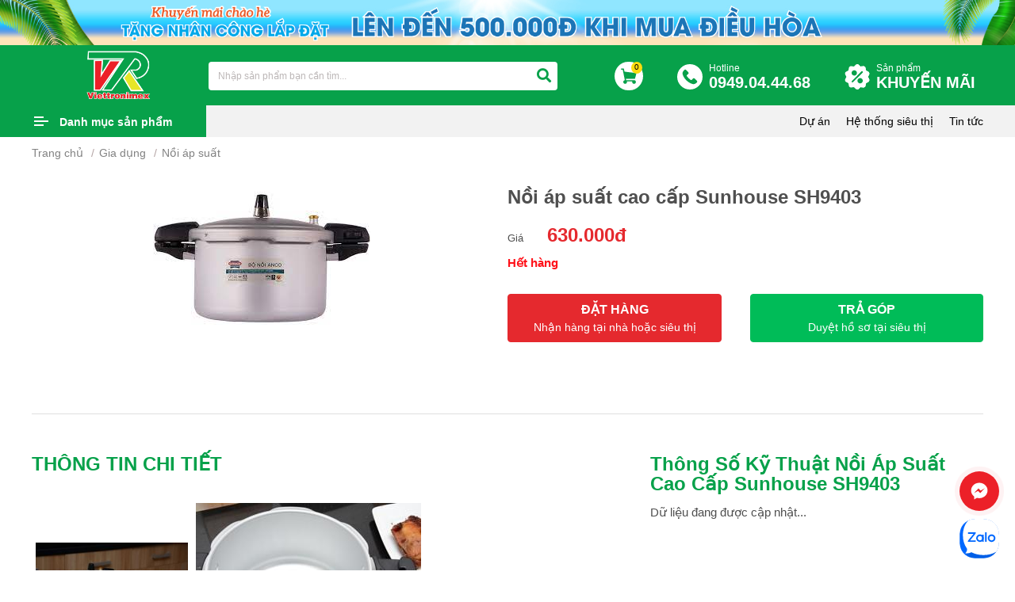

--- FILE ---
content_type: text/html; charset=UTF-8
request_url: https://vietro.com.vn/noi-ap-suat-cao-cap-sunhouse-sh9403
body_size: 21227
content:
<!DOCTYPE html>
<html lang="vi">
<head>
<meta http-equiv="Content-Type" content="text/html; charset=utf-8">
<meta http-equiv="X-UA-Compatible" content="IE=edge">
<meta name="viewport" content="width=device-width, initial-scale=1.0, maximum-scale=1.0, user-scalable=0">
<meta name="language" content="vi">
<meta http-equiv="Refresh" content="3600">
<title>Nồi áp suất cao cấp Sunhouse SH9403</title>
<meta name="description" content="Nồi áp suất cao cấp Sunhouse SH9403">
<meta name="keywords" content="Nồi áp suất cao cấp Sunhouse SH9403">
<meta property="og:title" content="Nồi áp suất cao cấp Sunhouse SH9403">
<meta property="og:type" content="webpage">
<meta property="og:description" content="Nồi áp suất cao cấp Sunhouse SH9403">
<meta property="og:site_name" content="Siêu Thị Điện Máy Viettronimex">
<meta property="og:image" itemprop="thumbnailUrl" content="https://vietro.com.vn/uploads/product/noi-ap-suat-cao-cap-sunhouse-sh9403-1636730659.jpg">
<meta property="og:url" content="https://vietro.com.vn/noi-ap-suat-cao-cap-sunhouse-sh9403">
<meta name="copyright" content="© Copyright 2021 Viettronimex Đà Nẵng">
<meta name="author" itemprop="author" content="Siêu Thị Điện Máy Viettronimex">
<meta name="resource-type" content="document">
<meta name="distribution" content="global">
<meta name="robots" content="index, archive, follow, noodp">
<meta name="googlebot" content="index, archive, follow, noodp">
<meta name="msnbot" content="all, index, follow">
<meta name="revisit-after" content="1 days">
    <meta name="rating" content="general">
<link rel="canonical" href="https://vietro.com.vn/noi-ap-suat-cao-cap-sunhouse-sh9403">
<link rel="nokia-touch-icon" sizes="57x57" href="https://vietro.com.vn/images/logos/57x57.png">
<link rel="apple-touch-icon" sizes="57x57" href="https://vietro.com.vn/images/logos/57x57.png">
<link rel="apple-touch-icon" sizes="60x60" href="https://vietro.com.vn/images/logos/60x60.png">
<link rel="apple-touch-icon" sizes="72x72" href="https://vietro.com.vn/images/logos/72x72.png">
<link rel="apple-touch-icon" sizes="76x76" href="https://vietro.com.vn/images/logos/76x76.png">
<link rel="apple-touch-icon" sizes="114x114" href="https://vietro.com.vn/images/logos/114x114.png">
<link rel="apple-touch-icon" sizes="120x120" href="https://vietro.com.vn/images/logos/120x120.png">
<link rel="apple-touch-icon" sizes="144x144" href="https://vietro.com.vn/images/logos/144x144.png">
<link rel="apple-touch-icon" sizes="152x152" href="https://vietro.com.vn/images/logos/152x152.png">
<link rel="apple-touch-icon" sizes="180x180" href="https://vietro.com.vn/images/logos/180x180.png">
<link rel="icon" type="image/png" sizes="192x192"  href="https://vietro.com.vn/images/logos/192x192.png">
<link rel="icon" type="image/png" sizes="96x96" href="https://vietro.com.vn/images/logos/96x96.png">
<link rel="icon" type="image/png" sizes="16x16" href="https://vietro.com.vn/images/logos/16x16.png">
<link rel="shortcut icon" href="https://vietro.com.vn/favicon.ico" type="image/x-icon">
<link rel="icon" href="https://vietro.com.vn/favicon.ico" type="image/x-icon">
<link type="text/css" rel="stylesheet" href="https://vietro.com.vn/css/stylesheet.css?ver=5.445" media="all">
<link type="text/css" rel="stylesheet" href="https://vietro.com.vn/css/responsive.css?ver=5.445" media="all">
<!-- Google Tag Manager -->
<script>(function(w,d,s,l,i){w[l]=w[l]||[];w[l].push({'gtm.start':
new Date().getTime(),event:'gtm.js'});var f=d.getElementsByTagName(s)[0],
j=d.createElement(s),dl=l!='dataLayer'?'&l='+l:'';j.async=true;j.src=
'https://www.googletagmanager.com/gtm.js?id='+i+dl;f.parentNode.insertBefore(j,f);
})(window,document,'script','dataLayer','GTM-5KM7Z6WQ');</script>
<!-- End Google Tag Manager -->
<!-- Global site tag (gtag.js) - Google Analytics -->
<script async src="https://www.googletagmanager.com/gtag/js?id=UA-216373892-1"></script>
<script>
  window.dataLayer = window.dataLayer || [];
  function gtag(){dataLayer.push(arguments);}
  gtag('js', new Date());

  gtag('config', 'UA-216373892-1');
</script>
<!-- Meta Pixel Code --> <script> !function(f,b,e,v,n,t,s) {if(f.fbq)return;n=f.fbq=function(){n.callMethod? n.callMethod.apply(n,arguments):n.queue.push(arguments)}; if(!f._fbq)f._fbq=n;n.push=n;n.loaded=!0;n.version='2.0'; n.queue=[];t=b.createElement(e);t.async=!0; t.src=v;s=b.getElementsByTagName(e)[0]; s.parentNode.insertBefore(t,s)}(window, document,'script', 'https://connect.facebook.net/en_US/fbevents.js'); fbq('init', '246881705761441'); fbq('track', 'PageView'); </script> <noscript><img height="1" width="1" style="display:none" src="https://www.facebook.com/tr?id=246881705761441&ev=PageView&noscript=1" /></noscript> <!-- End Meta Pixel Code -->
    <meta name="google-site-verification" content="XIcouBJ1FNRuy7L5JXuPf4q-6fTbT3y8hnJ3599EYlQ" />
</head>
<body>
<!-- Google Tag Manager (noscript) -->
<noscript><iframe src="https://www.googletagmanager.com/ns.html?id=GTM-5KM7Z6WQ"
height="0" width="0" style="display:none;visibility:hidden"></iframe></noscript>
<!-- End Google Tag Manager (noscript) -->
<div id="fb-root"></div>
<script>(function(d, s, id) {
  var js, fjs = d.getElementsByTagName(s)[0];
  if (d.getElementById(id)) return;
  js = d.createElement(s); js.id = id;
  js.src = "//connect.facebook.net/vi_VN/sdk.js#xfbml=1&version=v2.5";
  fjs.parentNode.insertBefore(js, fjs);
}(document, 'script', 'facebook-jssdk'));</script>

<script data-schema="Organization" type="application/ld+json">
{
"name":" Siêu Thị Điện Máy Viettronimex",
"url":" https://vietro.com.vn/",
"logo":" https://vietro.com.vn/uploads/files/Untitled-2-01%20copy.png",
"alternateName" : " Công ty cổ phần Điện Tử và Tin Học Viettronimex nguyên là chi nhánh công ty xuất nhập khẩu điện tử tại Đà Nẵng",
"sameAs":[
" https://www.facebook.com/viettronimexonline/"],
"@type":"Organization",
"@context":"http://schema.org",
"contactPoint": [{
"@type": "ContactPoint",
"telephone": "0949.04.44.68",
"name": "Viettro",
"contactType": "Sales Manager",
"sameAs":[
" https://www.facebook.com/viettronimexonline/"
]
}]
}
</script>
<!-- #wrapper -->
<div id="wrapper">
<div class="banner-viettro">
                <a href="" target="_blank" title="Khuyến mãi chào hè 2024">
                <img src="https://vietro.com.vn/uploads/gallery/banner-khuyen-mai-chao-he-2024-1710743418.png" alt="Khuyến mãi chào hè 2024">
            </a>
    </div>
<!-- .header -->
<header class="header">
    <div class="banner-viettro mobile">
                    <a href="" target="_blank" title="Khuyến mãi chào hè 2024">
                <img src="https://vietro.com.vn/uploads/gallery/khuyen-mai-chao-he-2024-1710743421.png" alt="Khuyến mãi chào hè 2024">
            </a>
            </div>

    <div class="header-mn box-wp">
        <div class="header-left">
            <div class="logo">
                                <a href="https://vietro.com.vn" title="Siêu Thị Điện Máy Viettronimex"><img src="https://vietro.com.vn/uploads/files/Untitled-2-01%20copy.png" alt="Siêu Thị Điện Máy Viettronimex"></a>
                            </div>
        </div>
        <div class="header-right">
            <div class="hd-bottom">
                <form class="h-search" action="https://vietro.com.vn/tim-kiem" method="get">
                    <label class="i1"><input type="text"  onkeyup="search_tukhoasp(this.value)" onclick="search_tukhoasp(this.value)" autocomplete="off" class="form-control search-remove-h" name="q" value="" placeholder="Nhập sản phẩm bạn cần tìm..."></label>
                    <label class="i2"><button type="submit" class="btn" name="s" value="filter"><i class="fa fa-search"></i></button></label>
                    <label class="i3"><p class="remove-search" onclick="myFunction()"><i class="fa fa-times"></i></p></label>
                    <div class="show_auto_timsp" id="show_auto_timsp"></div>
                </form>
                <div class="h-cart"><a href="https://vietro.com.vn/cart"><img src="/images/cart.svg" alt="cart"><span class="badge badge-danger">0</span></a></div><div class="h-hotline"><a href="tel:0949.04.44.68 "><small>Hotline</small><br><span>0949.04.44.68 </span></a></div><div class="h-hotline h-promotion"><a href="https://vietro.com.vn/khuyen-mai">Sản phẩm<br><span>KHUYẾN MÃI</span></a> </div>
            </div>
            <div class="bg-closeh" onclick="close_search()"></div>
        </div>
        <div class="clear"></div>
    </div>
</header>

<nav id="_nar" class="navbar">
    <div class="box-wp">
        <div class="menu-bar">
            <a class="menu-btn" href="javascript:;">Danh mục sản phẩm</a>
            <div class="navigation" role="navigation">
                <ul>
                    <li><a class="chan" href="https://vietro.com.vn/khuyen-mai " title="Hàng khuyến mãi"><img src="/images/sale1.png" alt=""><img class="xyz" src="/images/sale1t.png" alt="">Hàng khuyến mãi</a>
                                                    <li><a class="le" href="https://vietro.com.vn/tivi.html " title="Tivi"><img src="/uploads/images/icon%20menu/tv%201.png" alt=""><img class="xyz" src="/uploads/images/icon%20menu/tv%201t.png" alt="">Tivi</a>
                            <ul>                                    <li><a href="https://vietro.com.vn/tivi-samsung " title="Tivi Samsung">Tivi Samsung</a>

                                                                    <li><a href="https://vietro.com.vn/tivi-sony " title="Tivi Sony">Tivi Sony</a>

                                                                    <li><a href="https://vietro.com.vn/tivi-panasonic " title="Tivi Panasonic">Tivi Panasonic</a>

                                                                    <li><a href="https://vietro.com.vn/tivi-sharp " title="Tivi Sharp">Tivi Sharp</a>

                                                                    <li><a href="https://vietro.com.vn/tivi-tcl.html " title="Tivi TCL">Tivi TCL</a>

                                                                    <li><a href="https://vietro.com.vn/tivi-casper " title="Tivi Casper">Tivi Casper</a>

                                                                    <li><a href="https://vietro.com.vn/may-chieu-samsung-bzo7ocqrny " title="Máy chiếu Samsung">Máy chiếu Samsung</a>

                                                                    <li><a href="https://vietro.com.vn/tivi-lg " title="Tivi LG">Tivi LG</a>

                                                                    <li><a href="https://vietro.com.vn/tivi-coocaa.html " title="Tivi CooCaa">Tivi CooCaa</a>

                                                                    <li><a href="https://vietro.com.vn/xiaomi " title="Xiaomi">Xiaomi</a>

                                                                    <li><a href="https://vietro.com.vn/tivi-xiaomi " title="TIVI Xiaomi">TIVI Xiaomi</a>

                                                                    <li><a href="https://vietro.com.vn/tivi-led-jingzhan " title="Tivi LED Jingzhan">Tivi LED Jingzhan</a>

                                </ul>
                            </li>
                                                    <li><a class="chan" href="https://vietro.com.vn/am-thanh " title="Âm thanh"><img src="/uploads/images/icon%20menu/loa%201.png" alt=""><img class="xyz" src="/uploads/images/icon%20menu/loa%201t.png" alt="">Âm thanh</a>
                            <ul>                                    <li><a href="https://vietro.com.vn/loa-thanh-samsung " title="Loa thanh Samsung">Loa thanh Samsung</a>

                                                                    <li><a href="https://vietro.com.vn/amply-loa " title="Amply - Loa">Amply - Loa</a>

                                                                    <li><a href="https://vietro.com.vn/loa-keo " title="Loa kéo">Loa kéo</a>

                                                                    <li><a href="https://vietro.com.vn/dan-am-thanh " title="Dàn âm thanh">Dàn âm thanh</a>

                                </ul>
                            </li>
                                                    <li><a class="le" href="https://vietro.com.vn/tu-lanh.html " title="Tủ lạnh"><img src="/uploads/images/icon%20menu/fridge.png" alt=""><img class="xyz" src="/uploads/images/icon%20menu/tulanh%201.png" alt="">Tủ lạnh</a>
                            <ul>                                    <li><a href="https://vietro.com.vn/tu-lanh-samsung " title="Tủ Lạnh Samsung">Tủ Lạnh Samsung</a>

                                                                    <li><a href="https://vietro.com.vn/tu-lanh-panasonic " title="Tủ Lạnh Panasonic">Tủ Lạnh Panasonic</a>

                                                                    <li><a href="https://vietro.com.vn/tu-lanh-electrolux " title="Tủ Lạnh Electrolux">Tủ Lạnh Electrolux</a>

                                                                    <li><a href="https://vietro.com.vn/tu-lanh-aqua " title="Tủ Lạnh Aqua">Tủ Lạnh Aqua</a>

                                                                    <li><a href="https://vietro.com.vn/tu-lanh-sharp " title="Tủ Lạnh Sharp">Tủ Lạnh Sharp</a>

                                                                    <li><a href="https://vietro.com.vn/tu-lanh-mitsubishi " title="Tủ Lạnh Mitsubishi">Tủ Lạnh Mitsubishi</a>

                                                                    <li><a href="https://vietro.com.vn/tu-lanh-funiki " title="Tủ Lạnh Funiki">Tủ Lạnh Funiki</a>

                                                                    <li><a href="https://vietro.com.vn/tu-ruou " title="Tủ Rượu">Tủ Rượu</a>

                                                                    <li><a href="https://vietro.com.vn/whirlpool " title="Tủ Lạnh Whirlpool">Tủ Lạnh Whirlpool</a>

                                                                    <li><a href="https://vietro.com.vn/tu-lanh-hitachi " title="Tủ lạnh Hitachi">Tủ lạnh Hitachi</a>

                                                                    <li><a href="https://vietro.com.vn/tu-lanh-toshiba " title="TỦ LẠNH TOSHIBA">TỦ LẠNH TOSHIBA</a>

                                                                    <li><a href="https://vietro.com.vn/tu-lanh-lg.html " title="Tủ lạnh LG">Tủ lạnh LG</a>

                                                                    <li><a href="https://vietro.com.vn/tu-lanh-casper.html " title="Tủ lạnh Casper">Tủ lạnh Casper</a>

                                                                    <li><a href="https://vietro.com.vn/tu-cham-soc-quan-ao-thong-minh.html " title="Tủ chăm sóc quần áo thông minh">Tủ chăm sóc quần áo thông minh</a>

                                                                    <li><a href="https://vietro.com.vn/tu-lanh-hisense.html " title="Tủ lạnh Hisense">Tủ lạnh Hisense</a>

                                </ul>
                            </li>
                                                    <li><a class="chan" href="https://vietro.com.vn/dieu-hoa.html " title="Điều hòa"><img src="/uploads/images/icon%20menu/maylanh%201.png" alt=""><img class="xyz" src="/uploads/images/icon%20menu/maylanh%201t.png" alt="">Điều hòa</a>
                            <ul>                                    <li><a href="https://vietro.com.vn/dieu-hoa-daikin " title="Điều hòa Daikin">Điều hòa Daikin</a>

                                                                    <li><a href="https://vietro.com.vn/dieu-hoa-electrolux " title="Điều hòa Electrolux">Điều hòa Electrolux</a>

                                                                    <li><a href="https://vietro.com.vn/dieu-hoa-lg " title="Điều hòa LG">Điều hòa LG</a>

                                                                    <li><a href="https://vietro.com.vn/dieu-hoa-aqua " title="Điều hòa Aqua">Điều hòa Aqua</a>

                                                                    <li><a href="https://vietro.com.vn/dieu-hoa-alaska " title="Điều hòa Alaska">Điều hòa Alaska</a>

                                                                    <li><a href="https://vietro.com.vn/dieu-hoa-panasonic " title="Điều hòa Panasonic">Điều hòa Panasonic</a>

                                                                    <li><a href="https://vietro.com.vn/dieu-hoa-mitsubishi " title="Điều hòa Mitsubishi">Điều hòa Mitsubishi</a>

                                                                    <li><a href="https://vietro.com.vn/dieu-hoa-samsung " title="Điều hòa Samsung">Điều hòa Samsung</a>

                                                                    <li><a href="https://vietro.com.vn/dieu-hoa-sharp.html " title="Điều hòa Sharp">Điều hòa Sharp</a>

                                                                    <li><a href="https://vietro.com.vn/dieu-hoa-funiki.html " title="Điều hòa Funiki">Điều hòa Funiki</a>

                                                                    <li><a href="https://vietro.com.vn/dieu-hoa-carrier.html " title="Điều hòa Carrier">Điều hòa Carrier</a>

                                                                    <li><a href="https://vietro.com.vn/dieu-hoa-toshiba " title="Điều hòa Toshiba">Điều hòa Toshiba</a>

                                                                    <li><a href="https://vietro.com.vn/dieu-hoa-nagakawa.html " title="Điều hòa Nagakawa">Điều hòa Nagakawa</a>

                                                                    <li><a href="https://vietro.com.vn/dieu-hoa-hisense.html " title="Điều hòa Hisense">Điều hòa Hisense</a>

                                                                    <li><a href="https://vietro.com.vn/dieu-hoa-casper " title="ĐIỀU HÒA CASPER">ĐIỀU HÒA CASPER</a>

                                                                    <li><a href="https://vietro.com.vn/midea " title="ĐIỀU HÒA MIDEA">ĐIỀU HÒA MIDEA</a>

                                                                    <li><a href="https://vietro.com.vn/dieu-hoa-mdv " title="ĐIỀU HOÀ MDV">ĐIỀU HOÀ MDV</a>

                                                                    <li><a href="https://vietro.com.vn/tcl " title="ĐIỀU HÒA TCL">ĐIỀU HÒA TCL</a>

                                                                    <li><a href="https://vietro.com.vn/dieu-hoa-du-an.html " title="Điều hòa dự án">Điều hòa dự án</a>

                                                                    <li><a href="https://vietro.com.vn/dieu-hoa-hitachi " title="ĐIỀU HÒA HITACHI">ĐIỀU HÒA HITACHI</a>

                                                                    <li><a href="https://vietro.com.vn/dieu-hoa-general.html " title="Điều hòa General">Điều hòa General</a>

                                                                    <li><a href="https://vietro.com.vn/dieu-hoa-fujitsu.html " title="Điều hòa Fujitsu">Điều hòa Fujitsu</a>

                                                                    <li><a href="https://vietro.com.vn/may-lanh-aux-thai-lan.html " title="Máy Lạnh Aux THÁI LAN">Máy Lạnh Aux THÁI LAN</a>

                                </ul>
                            </li>
                                                    <li><a class="le" href="https://vietro.com.vn/may-giat-say.html " title="Máy giặt - Sấy"><img src="/uploads/images/icon%20menu/maygiat%201.png" alt=""><img class="xyz" src="/uploads/images/icon%20menu/maygiat%201t.png" alt="">Máy giặt - Sấy</a>
                            <ul>                                    <li><a href="https://vietro.com.vn/may-giat-aqua " title="Máy giặt Aqua">Máy giặt Aqua</a>

                                                                    <li><a href="https://vietro.com.vn/may-giat-samsung " title="Máy giặt Samsung">Máy giặt Samsung</a>

                                                                    <li><a href="https://vietro.com.vn/may-giat-panasonic " title="Máy giặt Panasonic">Máy giặt Panasonic</a>

                                                                    <li><a href="https://vietro.com.vn/may-giat-electrolux " title="Máy giặt Electrolux">Máy giặt Electrolux</a>

                                                                    <li><a href="https://vietro.com.vn/may-giat-sharp " title="Máy giặt sharp">Máy giặt sharp</a>

                                                                    <li><a href="https://vietro.com.vn/may-giat-say-toshiba.html " title="Máy giặt - Sấy Toshiba">Máy giặt - Sấy Toshiba</a>

                                                                    <li><a href="https://vietro.com.vn/may-say-panasonic " title="Máy sấy Panasonic">Máy sấy Panasonic</a>

                                                                    <li><a href="https://vietro.com.vn/may-say-samsung " title="Máy sấy Samsung">Máy sấy Samsung</a>

                                                                    <li><a href="https://vietro.com.vn/may-say-eletrolux " title="Máy Sấy Eletrolux">Máy Sấy Eletrolux</a>

                                                                    <li><a href="https://vietro.com.vn/may-giat-say-lg " title="Máy Giặt - Sấy LG">Máy Giặt - Sấy LG</a>

                                                                    <li><a href="https://vietro.com.vn/may-giat-hitachi.html " title="Máy giặt Hitachi">Máy giặt Hitachi</a>

                                                                    <li><a href="https://vietro.com.vn/may-giat-may-say-casper.html " title="Máy giặt - Máy sấy Casper">Máy giặt - Máy sấy Casper</a>

                                                                    <li><a href="https://vietro.com.vn/may-giat-say-whirlpool " title="Máy Giặt - Sấy Whirlpool">Máy Giặt - Sấy Whirlpool</a>

                                                                    <li><a href="https://vietro.com.vn/giat-say-cong-nghiep-dich-vu.html " title="Giặt - Sấy công nghiệp - dịch vụ">Giặt - Sấy công nghiệp - dịch vụ</a>

                                                                    <li><a href="https://vietro.com.vn/tu-say-kungfu " title="Tủ sấy Kungfu">Tủ sấy Kungfu</a>

                                                                    <li><a href="https://vietro.com.vn/may-say-khac " title="Máy sấy khác">Máy sấy khác</a>

                                                                    <li><a href="https://vietro.com.vn/chan-de-mg " title="CHÂN ĐẾ MG">CHÂN ĐẾ MG</a>

                                                                    <li><a href="https://vietro.com.vn/may-giat-casper-i1qs2ixbxd.html " title="Máy giặt Casper">Máy giặt Casper</a>

                                                                    <li><a href="https://vietro.com.vn/may-giat-hisense.html " title="Máy giặt Hisense">Máy giặt Hisense</a>

                                </ul>
                            </li>
                                                    <li><a class="chan" href="https://vietro.com.vn/tu-dong-mat " title="Tủ đông - Mát"><img src="/uploads/images/icon%20menu/tudong%201.png" alt=""><img class="xyz" src="/uploads/images/icon%20menu/tudong%201t.png" alt="">Tủ đông - Mát</a>
                            <ul>                                    <li><a href="https://vietro.com.vn/tu-dong-aqua " title="Tủ đông Aqua">Tủ đông Aqua</a>

                                                                    <li><a href="https://vietro.com.vn/tu-dong-darling " title="Tủ đông Darling">Tủ đông Darling</a>

                                                                    <li><a href="https://vietro.com.vn/tu-dong-mat-funiki-hoa-phat.html " title="Tủ đông mát Funiki ( Hòa Phát )">Tủ đông mát Funiki ( Hòa Phát )</a>

                                                                    <li><a href="https://vietro.com.vn/tu-dong-alaska " title="Tủ đông Alaska">Tủ đông Alaska</a>

                                                                    <li><a href="https://vietro.com.vn/tu-mat-alaska " title="Tủ mát Alaska">Tủ mát Alaska</a>

                                                                    <li><a href="https://vietro.com.vn/tu-dong-sanaky.html " title="Tủ đông Sanaky">Tủ đông Sanaky</a>

                                                                    <li><a href="https://vietro.com.vn/tu-mat-sanaky.html " title="Tủ mát Sanaky">Tủ mát Sanaky</a>

                                                                    <li><a href="https://vietro.com.vn/sanden " title="Sanden">Sanden</a>

                                </ul>
                            </li>
                                                    <li><a class="le" href="https://vietro.com.vn/quat-lam-mat " title="Quạt làm mát"><img src="/uploads/images/icon%20menu/quat%201.png" alt=""><img class="xyz" src="/uploads/images/icon%20menu/quat%201t.png" alt="">Quạt làm mát</a>
                            <ul>                                    <li><a href="https://vietro.com.vn/quat-daikiosan " title="Quạt Daikiosan">Quạt Daikiosan</a>

                                                                    <li><a href="https://vietro.com.vn/quat-sharp " title="Quạt Sharp">Quạt Sharp</a>

                                                                    <li><a href="https://vietro.com.vn/quat-chan-gio " title="Quạt chắn gió">Quạt chắn gió</a>

                                                                    <li><a href="https://vietro.com.vn/quat-suoi " title="Quạt sưởi">Quạt sưởi</a>

                                                                    <li><a href="https://vietro.com.vn/quat-daikio.html " title="Quạt Daikio">Quạt Daikio</a>

                                                                    <li><a href="https://vietro.com.vn/quat-caribbean " title="Quạt Caribbean">Quạt Caribbean</a>

                                                                    <li><a href="https://vietro.com.vn/quat-panasonic " title="quạt Panasonic">quạt Panasonic</a>

                                                                    <li><a href="https://vietro.com.vn/quat-lifan " title="QUẠT Lifan">QUẠT Lifan</a>

                                                                    <li><a href="https://vietro.com.vn/quat-toshiba " title="QUẠT TOSHIBA">QUẠT TOSHIBA</a>

                                                                    <li><a href="https://vietro.com.vn/quat-senko " title="Quạt Senko">Quạt Senko</a>

                                </ul>
                            </li>
                                                    <li><a class="chan" href="https://vietro.com.vn/ghe-massage " title="Ghế Massage"><img src="/uploads/files/chair.png" alt=""><img class="xyz" src="/uploads/files/chair%20(1).png" alt="">Ghế Massage</a>
                            <ul>                                    <li><a href="https://vietro.com.vn/ghe-massage-cao-cap-dai-viet " title="Ghế Massage Cao cấp Đại Việt">Ghế Massage Cao cấp Đại Việt</a>

                                                                    <li><a href="https://vietro.com.vn/ghe-massage-klc " title="Ghế Massage KLC">Ghế Massage KLC</a>

                                </ul>
                            </li>
                                                    <li><a class="le" href="https://vietro.com.vn/laptop " title="LAPTOP"><img src="/uploads/files/laptop%20(4).png" alt=""><img class="xyz" src="/uploads/files/laptop%20(3).png" alt="">LAPTOP</a>
                            <ul>                                    <li><a href="https://vietro.com.vn/dell " title="DELL">DELL</a>

                                                                    <li><a href="https://vietro.com.vn/dien-thoai-di-dong-kfzacixj30 " title="MÁY TÍNH BÀN">MÁY TÍNH BÀN</a>

                                                                    <li><a href="https://vietro.com.vn/macbook " title="MACBOOK">MACBOOK</a>

                                                                    <li><a href="https://vietro.com.vn/may-tinh-all-in-one.html " title="Máy tính All in one">Máy tính All in one</a>

                                </ul>
                            </li>
                                                    <li><a class="chan" href="https://vietro.com.vn/dien-thoai-di-dong " title="ĐIỆN THOẠI DI ĐỘNG"><img src="/uploads/files/smartphone.png" alt=""><img class="xyz" src="/uploads/files/smartphone%20(1).png" alt="">ĐIỆN THOẠI DI ĐỘNG</a>
                            <ul>                                    <li><a href="https://vietro.com.vn/dien-thoai-di-dong-vb0rjqbmsl " title="XIAOMI">XIAOMI</a>

                                                                    <li><a href="https://vietro.com.vn/samsung " title="SAMSUNG">SAMSUNG</a>

                                                                    <li><a href="https://vietro.com.vn/sac-dien-thoai " title="SẠC ĐIỆN THOẠI">SẠC ĐIỆN THOẠI</a>

                                </ul>
                            </li>
                                                    <li><a class="le" href="https://vietro.com.vn/gio-qua-tet-2023-vtr.html " title="Giỏ quà tết 2023"><img src="/uploads/files/Untitled-1-01.png" alt=""><img class="xyz" src="" alt="">Giỏ quà tết 2023</a>
                            <ul></ul>
                            </li>
                                                    <li><a class="chan" href="https://vietro.com.vn/may-van-phong-e0gc2gk0jc.html " title="Máy văn phòng"><img src="/uploads/files/mayvanphong-01-01.png" alt=""><img class="xyz" src="" alt="">Máy văn phòng</a>
                            <ul>                                    <li><a href="https://vietro.com.vn/muc-may-in-prfurk155w " title="MỰC MÁY IN">MỰC MÁY IN</a>

                                                                    <li><a href="https://vietro.com.vn/may-photocopy.html " title="Máy photocopy">Máy photocopy</a>

                                                                    <li><a href="https://vietro.com.vn/may-vi-tinh.html " title="Máy vi tính">Máy vi tính</a>

                                </ul>
                            </li>
                                                                <li><a class="le" href="https://vietro.com.vn/gia-dung " title="Gia dụng"><img src="/images/giadung.png" alt=""> <img class="xyz" src="/images/giadungt.png" alt="">Gia dụng</a>
                        <ul>
                                                        <li><a href="https://vietro.com.vn/may-nuoc-nong " title="Máy nước nóng">Máy nước nóng</a>

                                                            <li><a href="https://vietro.com.vn/ban-ui " title="Bàn ủi">Bàn ủi</a>

                                                            <li><a href="https://vietro.com.vn/bep-dien " title="Bếp điện">Bếp điện</a>

                                                            <li><a href="https://vietro.com.vn/bep-gas " title="Bếp gas">Bếp gas</a>

                                                            <li><a href="https://vietro.com.vn/bep-tu " title="Bếp từ">Bếp từ</a>

                                                            <li><a href="https://vietro.com.vn/binh-dun-sieu-toc " title="Bình đun siêu tốc">Bình đun siêu tốc</a>

                                                            <li><a href="https://vietro.com.vn/binh-thuy-dien " title="Bình thủy điện">Bình thủy điện</a>

                                                            <li><a href="https://vietro.com.vn/cay-nuoc-nong-lanh " title="Cây nước nóng lạnh">Cây nước nóng lạnh</a>

                                                            <li><a href="https://vietro.com.vn/den-suoi-den-sac.html " title="Đèn sưởi, Đèn Sạc">Đèn sưởi, Đèn Sạc</a>

                                                            <li><a href="https://vietro.com.vn/lau-dien " title="Lẩu điện">Lẩu điện</a>

                                                            <li><a href="https://vietro.com.vn/lo-nuong " title="Lò nướng">Lò nướng</a>

                                                            <li><a href="https://vietro.com.vn/lo-vi-song " title="Lò vi sóng">Lò vi sóng</a>

                                                            <li><a href="https://vietro.com.vn/may-danh-trung " title="Máy đánh trứng">Máy đánh trứng</a>

                                                            <li><a href="https://vietro.com.vn/may-ep-trai-cay " title="Máy ép trái cây">Máy ép trái cây</a>

                                                            <li><a href="https://vietro.com.vn/may-hut-bui " title="Máy hút bụi">Máy hút bụi</a>

                                                            <li><a href="https://vietro.com.vn/may-say-toc " title="Máy sấy tóc">Máy sấy tóc</a>

                                                            <li><a href="https://vietro.com.vn/may-xay-sinh-to " title="Máy xay sinh tố">Máy xay sinh tố</a>

                                                            <li><a href="https://vietro.com.vn/gia-dung/noi-ap-suat.html " title="Nồi áp suất">Nồi áp suất</a>

                                                            <li><a href="https://vietro.com.vn/noi-com-dien " title="Nồi cơm điện">Nồi cơm điện</a>

                                                            <li><a href="https://vietro.com.vn/may-hut-mui " title="Máy hút mùi">Máy hút mùi</a>

                                                            <li><a href="https://vietro.com.vn/may-loc-nuoc " title="Máy lọc nước">Máy lọc nước</a>

                                                            <li><a href="https://vietro.com.vn/may-chong-am " title="Máy chống ẩm">Máy chống ẩm</a>

                                                            <li><a href="https://vietro.com.vn/may-loc-khong-khi-may-hut-am.html " title="Máy lọc không khí - máy hút ẩm">Máy lọc không khí - máy hút ẩm</a>

                                                            <li><a href="https://vietro.com.vn/noi-chien-khong-dau " title="Nồi chiên không dầu">Nồi chiên không dầu</a>

                                                            <li><a href="https://vietro.com.vn/may-vat-cam " title="Máy vắt cam">Máy vắt cam</a>

                                                            <li><a href="https://vietro.com.vn/quat-dieu-hoa " title="Quạt điều hòa">Quạt điều hòa</a>

                                                            <li><a href="https://vietro.com.vn/quat " title="Quạt">Quạt</a>

                                                            <li><a href="https://vietro.com.vn/thiet-bi-dien " title="Thiết bị Điện">Thiết bị Điện</a>

                                                            <li><a href="https://vietro.com.vn/may-xay-thit " title="Máy xay thịt">Máy xay thịt</a>

                                                            <li><a href="https://vietro.com.vn/noi-nau-cham " title="Nồi nấu chậm">Nồi nấu chậm</a>

                                                            <li><a href="https://vietro.com.vn/may-lam-banh-mi " title="Máy làm bánh mì">Máy làm bánh mì</a>

                                                            <li><a href="https://vietro.com.vn/may-uon-mi " title="Máy uốn mi">Máy uốn mi</a>

                                                            <li><a href="https://vietro.com.vn/may-diet-khuan-tiet-trung " title="Máy diệt khuẩn tiệt trùng">Máy diệt khuẩn tiệt trùng</a>

                                                            <li><a href="https://vietro.com.vn/may-say-rua-chen-bat " title="Máy sấy-rửa chén bát">Máy sấy-rửa chén bát</a>

                                                            <li><a href="https://vietro.com.vn/may-cao-tia-long.html " title="Máy cạo tỉa lông">Máy cạo tỉa lông</a>

                                                            <li><a href="https://vietro.com.vn/may-xong-hoi " title="Máy xông hơi">Máy xông hơi</a>

                                                            <li><a href="https://vietro.com.vn/may-cao-rau " title="Máy cạo râu">Máy cạo râu</a>

                                                            <li><a href="https://vietro.com.vn/tong-do " title="Tông đơ">Tông đơ</a>

                                                            <li><a href="https://vietro.com.vn/ket-sat-ca-nhan.html " title="Két sắt cá nhân">Két sắt cá nhân</a>

                                                            <li><a href="https://vietro.com.vn/may-suoi " title="MÁY SƯỞI">MÁY SƯỞI</a>

                                                            <li><a href="https://vietro.com.vn/may-lam-toi.html " title="Máy làm tỏi Đen">Máy làm tỏi Đen</a>

                                                            <li><a href="https://vietro.com.vn/binh-sieu-thuoc " title="BÌNH SIÊU THUỐC">BÌNH SIÊU THUỐC</a>

                                                            <li><a href="https://vietro.com.vn/may-say-chen " title="Máy sấy chén">Máy sấy chén</a>

                                                            <li><a href="https://vietro.com.vn/may-hut-chan-khong " title="MÁY HÚT CHÂN KHÔNG">MÁY HÚT CHÂN KHÔNG</a>

                                                            <li><a href="https://vietro.com.vn/may-loc-nuoc-m2kjfhw8x8 " title="MÁY LỌC NƯỚC">MÁY LỌC NƯỚC</a>

                                                            <li><a href="https://vietro.com.vn/binh-sieu-thuoc-7druzxlnpf " title="BÌNH SIÊU THUỐC">BÌNH SIÊU THUỐC</a>

                                                            <li><a href="https://vietro.com.vn/may-bom " title="MÁY BƠM">MÁY BƠM</a>

                                                            <li><a href="https://vietro.com.vn/thang-nhom " title="THANG NHÔM">THANG NHÔM</a>

                                
                        </ul>

                                        </ul>
            </div>
        </div>
        <div class="pull-right">
           <div class="rull-right-left">
                          </div>
            <div class="rull-right-right">
                <ul>
                    <li ><a href="https://vietro.com.vn/du-an">Dự án</a></li>
                    <li ><a href="https://vietro.com.vn/he-thong-sieu-thi">Hệ thống siêu thị</a></li>
                    <li class="menu-child "><a href="https://vietro.com.vn/tin-tuc">Tin tức</a>
                        <ul>
                                                            <li><a href="https://vietro.com.vn/tin-khuyen-mai">Tin khuyến mãi</a> </li>
                                                            <li><a href="https://vietro.com.vn/cam-nang">Cẩm nang</a> </li>
                                                            <li><a href="https://vietro.com.vn/tuyen-dung">Tuyển dụng</a> </li>
                                                    </ul>
                    </li>
                </ul>
            </div>
            <div class="clear"></div>
        </div>
    </div>
</nav>
<!-- / .header -->
<!-- .container -->
<main class="main-container">
<section class="breadcrumb"><div class="box-wp"><a href="https://vietro.com.vn" title="Trang chủ">Trang chủ</a><a href="https://vietro.com.vn/gia-dung" title="Gia dụng">Gia dụng</a><a href="https://vietro.com.vn/gia-dung/noi-ap-suat.html" title="Nồi áp suất">Nồi áp suất</a></div></section><section class="main">    <div class="box-wp">
        <div class="content fu--cleft">
            <div class="pd-dt-shop clearfix">
            <div class="vt-load-product">

            <input type="hidden" name="id_menu" value="406">


                  <div class="pd-s-gal">
                    <div class="img"><a data-fancybox="gallery" href="https://vietro.com.vn/uploads/product/full-noi-ap-suat-cao-cap-sunhouse-sh9403-1636730659.jpg" data-caption="Nồi áp suất cao cấp Sunhouse SH9403"><img src="https://vietro.com.vn/uploads/product/full-noi-ap-suat-cao-cap-sunhouse-sh9403-1636730659.jpg"></a></div>                </div>

                <div class="pd-s-des">
                    <div class="title-pro">
                         <h1 class="pd-s-title">Nồi áp suất cao cấp Sunhouse SH9403</h1>
                    </div>
                    <p><p class="gia-sale">Giá<label class="price-pp">630.000đ</label></p></label></p><ul class="pd-s-ul"><li><span class="pd-s-s00">Hết hàng</span></li></ul><div class="fu--order pd-s-order"><div class="pd-s-orders clearfix"><div class="b-pn"><input type="hidden" name="qty" value="1"></div><div class="vto-order"><label class="b-pp"><button type="button" class="btn btn--fu-p" name="buy" value="3527">ĐẶT HÀNG <span>Nhận hàng tại nhà hoặc siêu thị</span></button></label></div><p class="tragopspham"><a href="https://vietro.com.vn/tra-gop?id=3527">TRẢ GÓP<span>Duyệt hồ sơ tại siêu thị</span></a></p></div></div>                  
               
                      <ul class="pd-s-ul box-uudai"></ul>                </div>
                 <div class="clear"></div>
                 </div>

            </div>

            <div class="wrap-detail wp-ln-right clearfix">


                <div class="vt--pro-ts">
                                    <div class="thongsoprodt">
                        <h3 class="wp-title1" style="text-transform: capitalize;">Thông số kỹ thuật <span>Nồi áp suất cao cấp Sunhouse SH9403</span></h3>
                         Dữ liệu đang được cập nhật...                    </div>
                                        <div class="wptsofixed">
                        <div class="fixedtso">
                            <h3 class="wp-title1">Thông số kỹ thuật</h3>
                            <div class="contthongsos">
                                    <div class="parameter-all">
                                    <div class="parameter-item"><ul class="ulist"></ul></div>                                    </div>


                        </div>

                    </div><img src="https://vietro.com.vn/images/close.png" class="dongthongso">
                </div>
            </div>

              <div class="vt--pro-content">
                    <h3 class="wp-title1">Thông tin chi tiết</h3><div class="detail-wp contentprodt contentprodt0"><div class="contentcprod"> <table class="tcs">
	<tbody>
		<tr>
		</tr>
		<tr>
			<td class="tcs-selection-enabled"><strong><img alt="" src="/uploads/images/1(30).jpg" style="max-width: 100%;" />Dung tích 4L cho gia đình vừa</strong><br />
			Với dung tích 4L,&nbsp;<a href="https://www.dienmayxanh.com/noi-ap-suat" target="_blank" title="Nồi áp suất">nồi áp suất</a>&nbsp;hỗ trợ bạn nấu cháo, hầm xương, giò, nấu soup cho một gia đình vừa, khoảng 4- 5 người ăn. Dung tích nồi vừa phải, thuận tiện cho việc cất giữ, tiết kiệm không gian, gọn nhẹ dễ dùng.</td>
			<td class="tcs-selection-enabled">
			<p><img alt="" src="/uploads/images/2(31).jpg" style="max-width: 100%;" /></p>

			<p><strong>Hợp kim nhôm Anod dẫn nhiệt tốt giúp thực phẩm chín đều</strong><br />
			<strong><a href="https://www.dienmayxanh.com/noi-ap-suat?g=noi-ap-suat-co" target="_blank" title="Nồi áp suất cơ">Nồi áp suất cơ</a>&nbsp;<a href="https://www.dienmayxanh.com/noi-ap-suat-sunhouse?g=noi-ap-suat-co" target="_blank" title="Nồi áp suất cơ Sunhouse">Sunhouse</a>&nbsp;SH 9403&nbsp;</strong>được làm bằng chất liệu hợp nhôm Anod, rất cứng, gần bằng kim cương. Nhiệt độ được phân bổ đều trên khắp bề mặt nhôm Anod, giúp dẫn nhiệt tốt nấu ăn nhanh. Và công nghệ Anodizing cho phép bảo vệ hoàn hảo giảm thiểu biến dạng do nhiệt độ hay va đập mạnh, chống trầy xước giúp tăng độ bền, tuổi thọ cho nồi. Đặc biệt, sản phẩm không hoen gỉ, ra teng, an toàn cho người dùng</p>
			</td>
			<td class="tcs-selection-enabled"><strong><img alt="" src="/uploads/images/3(31).jpg" style="max-width: 100%;" />Gioăng cao su dày nấu ăn nhanh</strong><br />
			Gioăng cao su dày, giữ kín hơi trong khi nấu, giúp nấu nhanh hơn. Độ bền rất cao, không ảnh hưởng bởi nhiệt độ.</td>
		</tr>
		<tr>
			<td class="tcs-selection-enabled"><strong><img alt="" src="/uploads/images/4(29).jpg" style="max-width: 100%;" />Khóa nắp nồi an toàn, dễ sử dụng</strong><br />
			Nồi có thiết kế khóa nắp hai bên, an toàn nhưng dễ dàng thao tác, chỉ cần kéo nhẹ 2 bên là có thể mở nắp nồi. Khóa an toàn giúp nồi giữ được áp suất, hơi nước để có thể làm thực phẩm nhanh chín và tránh gây bỏng cho người sử dụng.</td>
			<td class="tcs-selection-enabled"><strong><img alt="" src="/uploads/images/5(23).jpg" style="max-width: 100%;" />Quai nồi dày, dễ nhấc nồi khi di chuyển</strong><br />
			Quai nồi được làm từ nhựa cao cấp, có độ dày thích hợp để giúp bạn có thể nhấc nồi di chuyển mà không lo bị nóng, bỏng.<br />
			Chất liệu của quai nồi là nhựa nhập khẩu có khả năng chịu nhiệt cao, không nóng chảy khi thường xuyên chịu nhiệt độ cao, mang đến độ bền, tuổi thọ cao cho sản phẩm..</td>
			<td class="tcs-selection-enabled"><strong><img alt="" src="/uploads/images/6(21).jpg" style="max-width: 100%;" />Chức năng phong phú, chế biến nhiều loại thực phẩm</strong><br />
			Nồi có thể dùng để nấu những loại thực phẩm cho bữa ăn hàng ngày canh, cháo, soup, hầm giò… một cách nhanh chóng, dễ dàng. Thời gian nấu cũng được cải thiện, nhanh hơn phương pháp thông thường 3 – 5 lần, giúp tiết kiệm gas và đẩm bảo chất dinh dưỡng còn nhiều nhất trong thực phẩm.</td>
		</tr>
		<tr>
			<td class="tcs-selection-enabled tcs-selected"><strong><img alt="" src="/uploads/images/aa.jpg" style="max-width: 100%;" />Van an toàn, chống quá áp</strong><br />
			Van an toàn được thiết kế trên nắp nồi, gồm 1 van chính và 1 van phụ, giúp kiểm soát áp suất có trong nồi. Khi áp suất đạt đến độ tối đa, hơi nước sẽ được thoát ra ngoài thông qua van an toàn này. Vì vậy, bạn sẽ không lo nguy cơ cháy nổ từ nồi áp suất đang dùng.</td>
			<td>&nbsp;</td>
		</tr>
	</tbody>
</table>
</div><div class="xemthemndung"><p>Đọc tiếp</p></div></div>                </div>
        </div>

        <div class="pd-s-info">
            <h3 class="wp-title1">đánh giá & bình luận</h3>
            <div class="total_rating">
                <div class="khung-dangia-left">
                    Chưa có đánh giá                </div>
                <div class="khung-dangia-right">
                    <div class="khung-danhgia-item">
                        <div class="khung-danhgia-sosao">
                            <p><i class="c-ratings fa fa-star"></i>5</p>
                        </div>
                        <div class="thongke-danhgia">
                                                    </div>
                        <div class="sodanhgia">

                            <p><span>0</span> đánh giá</p>
                        </div>
                        <div class="clear"></div>
                    </div>
                    <div class="khung-danhgia-item">
                        <div class="khung-danhgia-sosao">
                            <p><i class="c-ratings fa fa-star"></i>4 </p>
                        </div>
                        <div class="thongke-danhgia">
                                                    </div>
                        <div class="sodanhgia">

                            <p><span>0</span> đánh giá</p>
                        </div>
                        <div class="clear"></div>
                    </div>
                    <div class="khung-danhgia-item">
                        <div class="khung-danhgia-sosao">
                            <p><i class="c-ratings fa fa-star"></i>3 </p>
                        </div>
                        <div class="thongke-danhgia">
                                                    </div>
                        <div class="sodanhgia">

                            <p><span>0</span> đánh giá</p>
                        </div>
                        <div class="clear"></div>
                    </div>
                    <div class="khung-danhgia-item">
                        <div class="khung-danhgia-sosao">
                            <p><i class="c-ratings fa fa-star"></i>2 </p>
                        </div>
                        <div class="thongke-danhgia">
                                                    </div>
                        <div class="sodanhgia">

                            <p><span>0</span> đánh giá</p>
                        </div>
                        <div class="clear"></div>
                    </div>
                    <div class="khung-danhgia-item">
                        <div class="khung-danhgia-sosao">
                            <p><i class="c-ratings fa fa-star"></i>1 </p>
                        </div>
                        <div class="thongke-danhgia">
                                                    </div>
                        <div class="sodanhgia">

                            <p><span>0</span> đánh giá</p>
                        </div>
                        <div class="clear"></div>
                    </div>
                </div>
                <div class="clear"></div>

            </div>
            <div class="vt-question">
                <div class="vt-question-post">
                                    </div>

            </div>
            <div class="vt-rating">
                <div class="vt-rating-box">
                    <h4 class="title-rating">Để lại đánh giá của bạn</h4>
                    <form id="frm_danhgia" name="frm_danhgia" class="frm_danhgia" method="post">
                    <input type="hidden" name="product_id" value="3527">
                    <input type="hidden" name="evaluate_menu_id" value="501">
                    <input type="hidden" name="is_active" value="0">
                    <div class="f-space05 clearfix">
                        <div id="rating">
                            <input type="radio" id="star5" name="rating" value="5" required  />
                            <label class = "full" for="star5" title="Awesome - 5 stars"><i class="c-ratings fa fa-star"></i> </label>

                            <input type="radio" id="star4" name="rating" value="4" required/>
                            <label class = "full" for="star4" title="Pretty good - 4 stars"><i class="c-ratings fa fa-star"></i></label>

                            <input type="radio" id="star3" name="rating" value="3" required/>
                            <label class = "full" for="star3" title="Meh - 3 stars"><i class="c-ratings fa fa-star"></i></label>

                            <input type="radio" id="star2" name="rating" value="2" required/>
                            <label class = "full" for="star2" title="Kinda bad - 2 stars"><i class="c-ratings fa fa-star"></i></label>

                            <input type="radio" id="star1" name="rating" value="1" required/>
                            <label class = "full" for="star1" title="Sucks big time - 1 star"><i class="c-ratings fa fa-star"></i></label>
                        </div>
                    </div>
                    <div class="form-item form-ss">
                        <input type="text" name="name" placeholder="Họ và tên*" value="" maxlength="250" required>
                    </div>
                    <div class="form-item form-ss">
                        <input type="text" name="email" placeholder="Email*" value="" maxlength="250" required>
                    </div>
                    <div class="form-item form-ss">
                        <input type="text" name="tel" placeholder="Số điện thoại*" value="" maxlength="20" required>
                    </div>
                    <div class="form-item form-lg">
                        <textarea name="content" placeholder="Nội dung*" cols="60" rows="4" required></textarea>
                    </div>
                    <div class="clear"></div>
                    <div class="nuttuvan">
                        <input type="submit" id="_send_order" name="send_booking" value="Gửi đánh giá">
                    </div>
                </form>
                </div>
            </div>
        </div>
	</div>
	<div class="box-others"><h2 class="wp-title2"><a href="https://vietro.com.vn/gia-dung">Sản phẩm tương tự</a></h2><div class="fu--list"> <div class="swiper-container myotherPro"><div class="swiper-wrapper"><div class="fu--pd-item swiper-slide">
    <div class="box">
        <label class="p-sale"><img src="/images/sale.svg"><span>SALE</span></label>        <div class="img">
            <a href="https://vietro.com.vn/noi-ap-suat-gia-nhiet-daichipro-dcp-6a.html?Itemid=0" title="Nồi Áp Suất Gia Nhiệt Daichipro DCP 6A"><img src="https://vietro.com.vn/uploads/product/noi-ap-suat-gia-nhiet-daichipro-dcp-6a-1708317598.jpg" alt="Nồi Áp Suất Gia Nhiệt Daichipro DCP 6A"></a>                  </div>
        <div class="p-ifn">
            <h3 class="p-tt"><a href="https://vietro.com.vn/noi-ap-suat-gia-nhiet-daichipro-dcp-6a.html?Itemid=0">Nồi Áp Suất Gia Nhiệt Daichipro DCP 6A</a></h3>            <div class="vt-price">
                <div class="p-price"><label class="pp-p">1.850.000đ</label><label class="pp-s"><abbr>2.290.000đ</abbr><span class="p-salept">-19%</span></label></div>                <div class="p-promotion">
                                    </div>
                <div class="clear"></div>
            </div>
        </div>
    </div>
</div>
        <div class="fu--pd-item swiper-slide">
    <div class="box">
        <label class="p-sale"><img src="/images/sale.svg"><span>SALE</span></label>        <div class="img">
            <a href="https://vietro.com.vn/noi-ap-suat-dien-midea-my-ch501a-5-lit.html?Itemid=0" title="Nồi áp suất điện Midea MY-CH501A 5 lít"><img src="https://vietro.com.vn/uploads/product/noi-ap-suat-dien-midea-my-ch501a-5-lit-1656040941.jpg" alt="Nồi áp suất điện Midea MY-CH501A 5 lít"></a>                  </div>
        <div class="p-ifn">
            <h3 class="p-tt"><a href="https://vietro.com.vn/noi-ap-suat-dien-midea-my-ch501a-5-lit.html?Itemid=0">Nồi áp suất điện Midea MY-CH501A 5 lít</a></h3>            <div class="vt-price">
                <div class="p-price"><label class="pp-p">1.390.000đ</label><label class="pp-s"><abbr>1.600.000đ</abbr><span class="p-salept">-13%</span></label></div>                <div class="p-promotion">
                                    </div>
                <div class="clear"></div>
            </div>
        </div>
    </div>
</div>
        <div class="fu--pd-item swiper-slide">
    <div class="box">
                <div class="img">
            <a href="https://vietro.com.vn/noi-ap-suat-dien-tu-supor-cyyb50ya10vn-100?Itemid=0" title="Nồi áp suất điện tử Supor CYYB50YA10VN-100"><img src="https://vietro.com.vn/uploads/product/noi-ap-suat-dien-tu-supor-cyyb50ya10vn-100-1636730315.jpg" alt="Nồi áp suất điện tử Supor CYYB50YA10VN-100"></a>                  </div>
        <div class="p-ifn">
            <h3 class="p-tt"><a href="https://vietro.com.vn/noi-ap-suat-dien-tu-supor-cyyb50ya10vn-100?Itemid=0">Nồi áp suất điện tử Supor CYYB50YA10VN-100</a></h3>            <div class="vt-price">
                <div class="p-price"><label class="pp-p">1.030.000đ</label></div>                <div class="p-promotion">
                                    </div>
                <div class="clear"></div>
            </div>
        </div>
    </div>
</div>
        <div class="fu--pd-item swiper-slide">
    <div class="box">
                <div class="img">
            <a href="https://vietro.com.vn/noi-ap-suat-dien-nieu-cysb50yc520qvn?Itemid=0" title="Nồi áp suất điện Niêu CYSB50YC520QVN"><img src="https://vietro.com.vn/uploads/product/noi-ap-suat-dien-nieu-cysb50yc520qvn-1636729991.jpg" alt="Nồi áp suất điện Niêu CYSB50YC520QVN"></a>                  </div>
        <div class="p-ifn">
            <h3 class="p-tt"><a href="https://vietro.com.vn/noi-ap-suat-dien-nieu-cysb50yc520qvn?Itemid=0">Nồi áp suất điện Niêu CYSB50YC520QVN</a></h3>            <div class="vt-price">
                <div class="p-price"><label class="pp-p">1.330.000đ</label></div>                <div class="p-promotion">
                                    </div>
                <div class="clear"></div>
            </div>
        </div>
    </div>
</div>
        <div class="fu--pd-item swiper-slide">
    <div class="box">
                <div class="img">
            <a href="https://vietro.com.vn/noi-ap-suat-dien-cysb50yc10vn-100?Itemid=0" title="Nồi áp suất điện CYSB50YC10VN -100"><img src="https://vietro.com.vn/uploads/product/noi-ap-suat-dien-cysb50yc10vn-100-1636729763.jpg" alt="Nồi áp suất điện CYSB50YC10VN -100"></a>                  </div>
        <div class="p-ifn">
            <h3 class="p-tt"><a href="https://vietro.com.vn/noi-ap-suat-dien-cysb50yc10vn-100?Itemid=0">Nồi áp suất điện CYSB50YC10VN -100</a></h3>            <div class="vt-price">
                <div class="p-price"><label class="pp-p">990.000đ</label></div>                <div class="p-promotion">
                                    </div>
                <div class="clear"></div>
            </div>
        </div>
    </div>
</div>
        <div class="fu--pd-item swiper-slide">
    <div class="box">
                <div class="img">
            <a href="https://vietro.com.vn/noi-ap-suat-dien-cysb50yc10dvn?Itemid=0" title="Nồi áp suất điện CYSB50YC10DVN"><img src="https://vietro.com.vn/uploads/product/noi-ap-suat-dien-cysb50yc10dvn-1636729630.jpg" alt="Nồi áp suất điện CYSB50YC10DVN"></a>                  </div>
        <div class="p-ifn">
            <h3 class="p-tt"><a href="https://vietro.com.vn/noi-ap-suat-dien-cysb50yc10dvn?Itemid=0">Nồi áp suất điện CYSB50YC10DVN</a></h3>            <div class="vt-price">
                <div class="p-price"><label class="pp-p">1.150.000đ</label></div>                <div class="p-promotion">
                                    </div>
                <div class="clear"></div>
            </div>
        </div>
    </div>
</div>
        <div class="fu--pd-item swiper-slide">
    <div class="box">
                <div class="img">
            <a href="https://vietro.com.vn/noi-ap-suat-kangaroo-6-lit-kg288h?Itemid=0" title="Nồi áp suất Kangaroo 6 lít KG288H"><img src="https://vietro.com.vn/uploads/product/noi-ap-suat-kangaroo-6-lit-kg288h-1636724423.jpg" alt="Nồi áp suất Kangaroo 6 lít KG288H"></a>                  </div>
        <div class="p-ifn">
            <h3 class="p-tt"><a href="https://vietro.com.vn/noi-ap-suat-kangaroo-6-lit-kg288h?Itemid=0">Nồi áp suất Kangaroo 6 lít KG288H</a></h3>            <div class="vt-price">
                <div class="p-price"><label class="pp-p">1.025.000đ</label></div>                <div class="p-promotion">
                                    </div>
                <div class="clear"></div>
            </div>
        </div>
    </div>
</div>
        <div class="fu--pd-item swiper-slide">
    <div class="box">
        <label class="p-sale"><img src="/images/sale.svg"><span>SALE</span></label>        <div class="img">
            <a href="https://vietro.com.vn/noi-ap-suat-dien-da-nang-olivo-pc60.html?Itemid=0" title="Nồi Áp Suất Điện Đa Năng OLIVO PC60"><img src="https://vietro.com.vn/uploads/product/noi-ap-suat-dien-da-nang-olivo-pc60-1645440898.jpg" alt="Nồi Áp Suất Điện Đa Năng OLIVO PC60"></a>                  </div>
        <div class="p-ifn">
            <h3 class="p-tt"><a href="https://vietro.com.vn/noi-ap-suat-dien-da-nang-olivo-pc60.html?Itemid=0">Nồi Áp Suất Điện Đa Năng OLIVO PC60</a></h3>            <div class="vt-price">
                <div class="p-price"><label class="pp-p">2.790.000đ</label><label class="pp-s"><abbr>3.650.000đ</abbr><span class="p-salept">-24%</span></label></div>                <div class="p-promotion">
                                    </div>
                <div class="clear"></div>
            </div>
        </div>
    </div>
</div>
        </div></div></div></div></div></section></main>
 <div class="div_sosanh">

 </div>
    <!-- / .container -->
<!-- .footer -->
<footer class="footer">
    <div class="box-wp">
        <div class="ft-right">
                <div class="col-ft mobile">
                    <h4 class="ft-tt clickhidden1 active">thông tin công ty</h4>
                        <div class="hidden-wait1 open">
                            <ul>
                                <li><a href="https://vietro.com.vn/gioi-thieu">Giới thiệu</a></li>
                                <li><a href="https://vietro.com.vn/nha-cung-cap">Nhà cung cấp</a></li>
                                <li><a href="https://vietro.com.vn/lien-he">Liên hệ</a></li>
                                <li><a href="https://vietro.com.vn/tuyen-dung">Tuyển dụng</a></li>
                                <li><a href="https://vietro.com.vn/sitemap">Sitemap</a></li>
                                <li><a href="https://vietro.com.vn/tieu-chi-ban-hang">Tiêu chí bán hàng</a></li>

                            </ul>
                        </div>
                </div>

                <div class="col-ft mobile"><h4 class="ft-tt clickhidden2">Chính sách</h4><div class="hidden-wait2"><ul><li><a href="https://vietro.com.vn/giao-nhan-lap-dat">Giao nhận - Lắp đặt</a></li><li><a href="https://vietro.com.vn/chinh-sach-thu-hoi-doi-tra">Chính sách thu hồi - Đổi trả</a></li><li><a href="https://vietro.com.vn/huong-dan-mua-hang">Hướng dẫn mua hàng</a></li><li><a href="https://vietro.com.vn/hinh-thuc-thanh-toan">Hình thức thanh toán</a></li><li><a href="https://vietro.com.vn/chinh-sach-bao-hanh-bao-tri">Chính sách bảo hành - Bảo trì</a></li><li><a href="https://vietro.com.vn/chinh-sach-bao-mat-thong-tin">Chính sách bảo mật thông tin</a></li></ul></div></div>
            <div class="col-ft desktop">
                <h4 class="ft-tt">thông tin công ty</h4>
                <ul>
                    <li><a href="https://vietro.com.vn/gioi-thieu">Giới thiệu</a></li>
                    <li><a href="https://vietro.com.vn/nha-cung-cap">Nhà cung cấp</a></li>

                    <li><a href="https://vietro.com.vn/lien-he">Liên hệ</a></li>
                    <li><a href="https://vietro.com.vn/tuyen-dung">Tuyển dụng</a></li>
                    <li><a href="https://vietro.com.vn/sitemap">Sitemap</a></li>
                    <li><a href="https://vietro.com.vn/tieu-chi-ban-hang">Tiêu chí bán hàng</a></li>

                 </ul>
             </div>

            <div class="col-ft desktop"><h4 class="ft-tt">Chính sách</h4><ul><li><a href="https://vietro.com.vn/giao-nhan-lap-dat">Giao nhận - Lắp đặt</a></li><li><a href="https://vietro.com.vn/chinh-sach-thu-hoi-doi-tra">Chính sách thu hồi - Đổi trả</a></li><li><a href="https://vietro.com.vn/huong-dan-mua-hang">Hướng dẫn mua hàng</a></li><li><a href="https://vietro.com.vn/hinh-thuc-thanh-toan">Hình thức thanh toán</a></li><li><a href="https://vietro.com.vn/chinh-sach-bao-hanh-bao-tri">Chính sách bảo hành - Bảo trì</a></li><li><a href="https://vietro.com.vn/chinh-sach-bao-mat-thong-tin">Chính sách bảo mật thông tin</a></li></ul></div>
                <div class="col-ft db">
                 <h4 class="ft-tt">Tổng đài hỗ trợ <span>(Miễn phí gọi)</span></h4>
                    <ul>
                                                <li class="clearfix"><p>Bán hàng (08h00 - 21h30): </p><a class="vt-link" href="tel:0949.04.44.68">0949.04.44.68</a></li>
                                                <li class="clearfix"><p>Bảo hành, sửa chữa (8h00-18h00): </p><a class="vt-link" href="tel:1800646492">1800 64 64 92</a></li>
                                                <li class="clearfix"><p>Góp ý, khiếu nại (08h00 - 21h30): </p><a class="vt-link" href="tel:0949.04.44.68">0949.04.44.68 </a></li>
                                                <li class="clearfix"><p>Bán lẻ 1: </p><a class="vt-link" href="tel:0912.40.87.86">0912.40.87.86</a></li>
                                                <li class="clearfix"><p>Bán lẻ 2: </p><a class="vt-link" href="tel:0912.40.87.87">0912.40.87.87</a></li>
                                                <li class="clearfix"><p>Phòng kinh doanh: </p><a class="vt-link" href="tel:0912.40.87.78">0912.40.87.78</a></li>
                                            </ul>
                </div>
            <div class="col-ft"><ul class="social"><li class="facebook"><a target="_blank" href="https://www.facebook.com/viettronimexonline/" title="Facebook"><img src="/images/fb.svg" alt="Facebook"></a></li><li class="youtube"><a target="_blank" href="https://www.youtube.com/watch?v=w3VdzV4pl9M" title="Youtube"><img src="/images/yt.svg" alt="Youtube"></a></li></ul><div class="dmca"><img alt="" src="/uploads/images/site/dmca-logo.png" style="max-width: 100%;" /> <a href="http://online.gov.vn/Home/WebDetails/19972" target="_blank"><img alt="" src="/uploads/images/site/bo-cong-thuong-1170x780.jpg" style="max-width: 100%;" /></a></div>

<h4 class="ft-tt">Chấp nhận thanh toán</h4>

<div class="visa"><img alt="" src="/uploads/images/site/Visa-Logo-2000-2006.png" style="max-width: 100%;" /><img alt="" src="/uploads/images/site/kisspng-logo-mastercard-portable-network-graphics-product-bloodmoney-just-another-wordpress-site-5cfaa094b65de7_056019751559928980747.jpg" style="max-width: 100%;" /><img alt="" src="/uploads/images/site/kisspng-computer-icons-jcb-co-ltd-clip-art-credit-card-logo-logotype-icons-8-85-free-vector-icons-pa-5b760deeb7b8b3_1878343715344634707525.jpg" style="max-width: 100%;" /><img alt="" src="/uploads/images/site/Logo-VNPAYQR-update.png" style="max-width: 100%;" /></div>
</div>        </div>
    </div>
    <div class="copyright">
        <div class="box-wp">
            <div class="col-ft mobile cop"><ul class="social"><li class="facebook"><a target="_blank" href="https://www.facebook.com/viettronimexonline/" title="Facebook"><img src="/images/fb.svg" alt="Facebook"></a></li><li class="youtube"><a target="_blank" href="https://www.youtube.com/watch?v=w3VdzV4pl9M" title="Youtube"><img src="/images/yt.svg" alt="Facebook"></a></li></ul><div class="dmca"><img alt="" src="/uploads/images/site/dmca-logo.png" style="max-width: 100%;" /> <a href="http://online.gov.vn/Home/WebDetails/19972" target="_blank"><img alt="" src="/uploads/images/site/bo-cong-thuong-1170x780.jpg" style="max-width: 100%;" /></a></div>

<h4 class="ft-tt">Chấp nhận thanh toán</h4>

<div class="visa"><img alt="" src="/uploads/images/site/Visa-Logo-2000-2006.png" style="max-width: 100%;" /><img alt="" src="/uploads/images/site/kisspng-logo-mastercard-portable-network-graphics-product-bloodmoney-just-another-wordpress-site-5cfaa094b65de7_056019751559928980747.jpg" style="max-width: 100%;" /><img alt="" src="/uploads/images/site/kisspng-computer-icons-jcb-co-ltd-clip-art-credit-card-logo-logotype-icons-8-85-free-vector-icons-pa-5b760deeb7b8b3_1878343715344634707525.jpg" style="max-width: 100%;" /><img alt="" src="/uploads/images/site/Logo-VNPAYQR-update.png" style="max-width: 100%;" /></div>
</div>            <div class="copyright-left">
                <div class="cpdesktop">
                    <div class="ft-lg">© Copyright 2021 Viettronimex Đà Nẵng, All rights reserved.</div>

<div class="ft-lg"><strong>GPĐKKD số: </strong>0400385812, Phòng ĐKKD Sở KH&amp;ĐT TP Đà Nẵng, cấp ngày 04/01/2001.<br />
<strong>Chủ tịch HĐQT kiêm TGĐ&nbsp;- Ông: Trần Minh Dõng&nbsp;</strong></div>

<div class="ft-lg"><strong>Trụ sở chính:</strong> 460, Nguyễn Hữu Thọ, P. Khuê Trung, Q. Cẩm Lệ, TP. Đà Nẵng.<br />
<strong>Tel:</strong> <a href="tel:02363659181">0236.3.659.181</a>. Fax: <a href="tel:02363715899">0236.3.715.899</a>.</div>

<div class="ft-lg"><strong>Email:</strong> vtrdanang@dng.vnn.vn</div>
                </div>
                <div class="cpmobile">
                    <div class="ft-lg">© Copyright 2021 Viettronimex Đà Nẵng, All rights reserved.</div>

<div class="ft-lg"><strong>GPĐKKD số: </strong>0400385812, Phòng ĐKKD Sở KH&amp;ĐT TP Đà Nẵng, cấp ngày 04/01/2001.<br />
<strong>Chủ tịch HĐQT kiêm TGĐ&nbsp;Ông: Trần Minh Dõng</strong></div>

<div class="ft-lg"><strong>Trụ sở chính:</strong> 460, Nguyễn Hữu Thọ, P. Khuê Trung, Q. Cẩm Lệ, TP. Đà Nẵng.<br />
<strong>Tel:</strong> <a href="tel:02363659181">0236.3.659.181</a>. Fax: <a href="tel:02363715899">0236.3.715.899</a>.</div>

<div class="ft-lg"><strong>Email:</strong> vtrdanang@dng.vnn.vn</div>
                </div>

            </div>
            <div class="col-ft mobile cop tablet"><ul class="social"><li class="facebook"><a target="_blank" href="https://www.facebook.com/viettronimexonline/" title="Facebook"><img src="/images/fb.svg" alt="Facebook"></a></li><li class="youtube"><a target="_blank" href="https://www.youtube.com/watch?v=w3VdzV4pl9M" title="Youtube"><img src="/images/yt.svg" alt="Facebook"></a></li></ul><div class="dmca"><img alt="" src="/uploads/images/site/dmca-logo.png" style="max-width: 100%;" /> <a href="http://online.gov.vn/Home/WebDetails/19972" target="_blank"><img alt="" src="/uploads/images/site/bo-cong-thuong-1170x780.jpg" style="max-width: 100%;" /></a></div>

<h4 class="ft-tt">Chấp nhận thanh toán</h4>

<div class="visa"><img alt="" src="/uploads/images/site/Visa-Logo-2000-2006.png" style="max-width: 100%;" /><img alt="" src="/uploads/images/site/kisspng-logo-mastercard-portable-network-graphics-product-bloodmoney-just-another-wordpress-site-5cfaa094b65de7_056019751559928980747.jpg" style="max-width: 100%;" /><img alt="" src="/uploads/images/site/kisspng-computer-icons-jcb-co-ltd-clip-art-credit-card-logo-logotype-icons-8-85-free-vector-icons-pa-5b760deeb7b8b3_1878343715344634707525.jpg" style="max-width: 100%;" /><img alt="" src="/uploads/images/site/Logo-VNPAYQR-update.png" style="max-width: 100%;" /></div>
</div>
            <div class="danaweb">Designed and Maintained by <a title="Thiết kế website Đà Nẵng, DANAWEB.vn" target="bank" href="https://danaweb.vn"><img alt="Thiết kế website Đà Nẵng, DANAWEB.vn" title="Thiết kế website Đà Nẵng, DANAWEB.vn"  style="margin-top: -6px;" src="https://vietro.com.vn/images/logo-danaweb.svg"></a></div>
            <div class="clear"></div>

        </div>

    </div>
</footer>
<!-- / .footer --></div>
<!-- / #wrapper -->

<a href="javascript:void(0)" title="Lên đầu trang" id="go-top"></a>
<div id="_loading"></div>
<div id="_modal"></div>

<div class="menu_nho">
    <div class="button_container" id="toggle">
        <span class="top"></span>
        <span class="middle"></span>
        <span class="bottom"></span>
    </div>

    <div class="overlay" id="overlay">
        <nav class="overlay-menu">
            <div class="banner-viettro">
                                    <a href="" target="_blank" title="Khuyến mãi chào hè 2024">
                        <img src="https://vietro.com.vn/uploads/gallery/khuyen-mai-chao-he-2024-1710743421.png" alt="Khuyến mãi chào hè 2024">
                    </a>
                            </div>
            <div class="menusm-top">
                <div class="header-right">
                    <div class="hd-bottom">
                        <div class="h-cart"><a href="https://vietro.com.vn/cart"><i class="fa fa-shopping-cart"></i><span class="badge badge-danger">0</span></a></div>                        <form class="h-search" action="https://vietro.com.vn/tim-kiem" method="get">
                            <label class="i1"><input type="text"  onkeyup="search_tukhoasp(this.value)" onclick="search_tukhoasp(this.value)" autocomplete="off" class="form-control" name="q" value="" placeholder="Nhập sản phẩm bạn cần tìm..."></label>
                            <label class="i2"><button type="submit" class="btn" name="s" value="filter"><i class="fa fa-search"></i></button></label>
                            <label class="i3"><p class="remove-search" onclick="myFunction()"><i class="fa fa-times"></i></p></label>
                            <div class="show_auto_timsp2" id="show_auto_timsp2"></div>
                        </form>
                        <div style="clear: both">
                        <div class="h-hotline"><a href="tel:0949.04.44.68 "><small>Hotline</small><br><span>0949.04.44.68 </span></a></div><div class="h-hotline h-promotion"><a href="https://vietro.com.vn/khuyen-mai">Sản phẩm<br><span>KHUYẾN MÃI</span></a> </div>                        </div>

                    </div>
                </div>
            </div>
            <div class="menu-consm">
                <div class="menu-box">
                    <div id="mainmenu">
                        <div class="rull-right-right">
                            <ul>
<!--                                <li ><a href="/"></a></li>
-->                              <li ><a href="https://vietro.com.vn/du-an">Dự án</a></li>
                                <li ><a href="https://vietro.com.vn/he-thong-sieu-thi">Hệ thống siêu thị</a></li>
                                <li ><a href="https://vietro.com.vn/tin-tuc">Tin tức</a></li>
                            </ul>
                        </div>
                        <div class="main-menu-mobile">

                            <ul class="sub-megamenu"><li><a href="https://vietro.com.vn/khuyen-mai">Hàng khuyến mãi</a></li>                                    <li   >
                                        <a href="https://vietro.com.vn/tivi.html" title="Tivi">
                                            <img src="/uploads/images/icon%20menu/tv%201.png" alt=""> <img class="xyz" src="/uploads/images/icon%20menu/tv%201t.png" alt="">Tivi</a>
                                        <ul class="sub-menu">                                                <li   >
                                                    <a href="https://vietro.com.vn/tivi-samsung" title="Tivi Samsung">Tivi Samsung</a>
                                                </li>
                                                                                                <li   >
                                                    <a href="https://vietro.com.vn/tivi-sony" title="Tivi Sony">Tivi Sony</a>
                                                </li>
                                                                                                <li   >
                                                    <a href="https://vietro.com.vn/tivi-panasonic" title="Tivi Panasonic">Tivi Panasonic</a>
                                                </li>
                                                                                                <li   >
                                                    <a href="https://vietro.com.vn/tivi-sharp" title="Tivi Sharp">Tivi Sharp</a>
                                                </li>
                                                                                                <li   >
                                                    <a href="https://vietro.com.vn/tivi-tcl.html" title="Tivi TCL">Tivi TCL</a>
                                                </li>
                                                                                                <li   >
                                                    <a href="https://vietro.com.vn/tivi-casper" title="Tivi Casper">Tivi Casper</a>
                                                </li>
                                                                                                <li   >
                                                    <a href="https://vietro.com.vn/may-chieu-samsung-bzo7ocqrny" title="Máy chiếu Samsung">Máy chiếu Samsung</a>
                                                </li>
                                                                                                <li   >
                                                    <a href="https://vietro.com.vn/tivi-lg" title="Tivi LG">Tivi LG</a>
                                                </li>
                                                                                                <li   >
                                                    <a href="https://vietro.com.vn/tivi-coocaa.html" title="Tivi CooCaa">Tivi CooCaa</a>
                                                </li>
                                                                                                <li   >
                                                    <a href="https://vietro.com.vn/xiaomi" title="Xiaomi">Xiaomi</a>
                                                </li>
                                                                                                <li   >
                                                    <a href="https://vietro.com.vn/tivi-xiaomi" title="TIVI Xiaomi">TIVI Xiaomi</a>
                                                </li>
                                                                                                <li   >
                                                    <a href="https://vietro.com.vn/tivi-led-jingzhan" title="Tivi LED Jingzhan">Tivi LED Jingzhan</a>
                                                </li>
                                                </ul>                                        </li>
                                                                            <li   >
                                        <a href="https://vietro.com.vn/am-thanh" title="Âm thanh">
                                            <img src="/uploads/images/icon%20menu/loa%201.png" alt=""> <img class="xyz" src="/uploads/images/icon%20menu/loa%201t.png" alt="">Âm thanh</a>
                                        <ul class="sub-menu">                                                <li   >
                                                    <a href="https://vietro.com.vn/loa-thanh-samsung" title="Loa thanh Samsung">Loa thanh Samsung</a>
                                                </li>
                                                                                                <li   >
                                                    <a href="https://vietro.com.vn/amply-loa" title="Amply - Loa">Amply - Loa</a>
                                                </li>
                                                                                                <li   >
                                                    <a href="https://vietro.com.vn/loa-keo" title="Loa kéo">Loa kéo</a>
                                                </li>
                                                                                                <li   >
                                                    <a href="https://vietro.com.vn/dan-am-thanh" title="Dàn âm thanh">Dàn âm thanh</a>
                                                </li>
                                                </ul>                                        </li>
                                                                            <li   >
                                        <a href="https://vietro.com.vn/tu-lanh.html" title="Tủ lạnh">
                                            <img src="/uploads/images/icon%20menu/fridge.png" alt=""> <img class="xyz" src="/uploads/images/icon%20menu/tulanh%201.png" alt="">Tủ lạnh</a>
                                        <ul class="sub-menu">                                                <li   >
                                                    <a href="https://vietro.com.vn/tu-lanh-samsung" title="Tủ Lạnh Samsung">Tủ Lạnh Samsung</a>
                                                </li>
                                                                                                <li   >
                                                    <a href="https://vietro.com.vn/tu-lanh-panasonic" title="Tủ Lạnh Panasonic">Tủ Lạnh Panasonic</a>
                                                </li>
                                                                                                <li   >
                                                    <a href="https://vietro.com.vn/tu-lanh-electrolux" title="Tủ Lạnh Electrolux">Tủ Lạnh Electrolux</a>
                                                </li>
                                                                                                <li   >
                                                    <a href="https://vietro.com.vn/tu-lanh-aqua" title="Tủ Lạnh Aqua">Tủ Lạnh Aqua</a>
                                                </li>
                                                                                                <li   >
                                                    <a href="https://vietro.com.vn/tu-lanh-sharp" title="Tủ Lạnh Sharp">Tủ Lạnh Sharp</a>
                                                </li>
                                                                                                <li   >
                                                    <a href="https://vietro.com.vn/tu-lanh-mitsubishi" title="Tủ Lạnh Mitsubishi">Tủ Lạnh Mitsubishi</a>
                                                </li>
                                                                                                <li   >
                                                    <a href="https://vietro.com.vn/tu-lanh-funiki" title="Tủ Lạnh Funiki">Tủ Lạnh Funiki</a>
                                                </li>
                                                                                                <li   >
                                                    <a href="https://vietro.com.vn/tu-ruou" title="Tủ Rượu">Tủ Rượu</a>
                                                </li>
                                                                                                <li   >
                                                    <a href="https://vietro.com.vn/whirlpool" title="Tủ Lạnh Whirlpool">Tủ Lạnh Whirlpool</a>
                                                </li>
                                                                                                <li   >
                                                    <a href="https://vietro.com.vn/tu-lanh-hitachi" title="Tủ lạnh Hitachi">Tủ lạnh Hitachi</a>
                                                </li>
                                                                                                <li   >
                                                    <a href="https://vietro.com.vn/tu-lanh-toshiba" title="TỦ LẠNH TOSHIBA">TỦ LẠNH TOSHIBA</a>
                                                </li>
                                                                                                <li   >
                                                    <a href="https://vietro.com.vn/tu-lanh-lg.html" title="Tủ lạnh LG">Tủ lạnh LG</a>
                                                </li>
                                                                                                <li   >
                                                    <a href="https://vietro.com.vn/tu-lanh-casper.html" title="Tủ lạnh Casper">Tủ lạnh Casper</a>
                                                </li>
                                                                                                <li   >
                                                    <a href="https://vietro.com.vn/tu-cham-soc-quan-ao-thong-minh.html" title="Tủ chăm sóc quần áo thông minh">Tủ chăm sóc quần áo thông minh</a>
                                                </li>
                                                                                                <li   >
                                                    <a href="https://vietro.com.vn/tu-lanh-hisense.html" title="Tủ lạnh Hisense">Tủ lạnh Hisense</a>
                                                </li>
                                                </ul>                                        </li>
                                                                            <li   >
                                        <a href="https://vietro.com.vn/dieu-hoa.html" title="Điều hòa">
                                            <img src="/uploads/images/icon%20menu/maylanh%201.png" alt=""> <img class="xyz" src="/uploads/images/icon%20menu/maylanh%201t.png" alt="">Điều hòa</a>
                                        <ul class="sub-menu">                                                <li   >
                                                    <a href="https://vietro.com.vn/dieu-hoa-daikin" title="Điều hòa Daikin">Điều hòa Daikin</a>
                                                </li>
                                                                                                <li   >
                                                    <a href="https://vietro.com.vn/dieu-hoa-electrolux" title="Điều hòa Electrolux">Điều hòa Electrolux</a>
                                                </li>
                                                                                                <li   >
                                                    <a href="https://vietro.com.vn/dieu-hoa-lg" title="Điều hòa LG">Điều hòa LG</a>
                                                </li>
                                                                                                <li   >
                                                    <a href="https://vietro.com.vn/dieu-hoa-aqua" title="Điều hòa Aqua">Điều hòa Aqua</a>
                                                </li>
                                                                                                <li   >
                                                    <a href="https://vietro.com.vn/dieu-hoa-alaska" title="Điều hòa Alaska">Điều hòa Alaska</a>
                                                </li>
                                                                                                <li   >
                                                    <a href="https://vietro.com.vn/dieu-hoa-panasonic" title="Điều hòa Panasonic">Điều hòa Panasonic</a>
                                                </li>
                                                                                                <li   >
                                                    <a href="https://vietro.com.vn/dieu-hoa-mitsubishi" title="Điều hòa Mitsubishi">Điều hòa Mitsubishi</a>
                                                </li>
                                                                                                <li   >
                                                    <a href="https://vietro.com.vn/dieu-hoa-samsung" title="Điều hòa Samsung">Điều hòa Samsung</a>
                                                </li>
                                                                                                <li   >
                                                    <a href="https://vietro.com.vn/dieu-hoa-sharp.html" title="Điều hòa Sharp">Điều hòa Sharp</a>
                                                </li>
                                                                                                <li   >
                                                    <a href="https://vietro.com.vn/dieu-hoa-funiki.html" title="Điều hòa Funiki">Điều hòa Funiki</a>
                                                </li>
                                                                                                <li   >
                                                    <a href="https://vietro.com.vn/dieu-hoa-carrier.html" title="Điều hòa Carrier">Điều hòa Carrier</a>
                                                </li>
                                                                                                <li   >
                                                    <a href="https://vietro.com.vn/dieu-hoa-toshiba" title="Điều hòa Toshiba">Điều hòa Toshiba</a>
                                                </li>
                                                                                                <li   >
                                                    <a href="https://vietro.com.vn/dieu-hoa-nagakawa.html" title="Điều hòa Nagakawa">Điều hòa Nagakawa</a>
                                                </li>
                                                                                                <li   >
                                                    <a href="https://vietro.com.vn/dieu-hoa-hisense.html" title="Điều hòa Hisense">Điều hòa Hisense</a>
                                                </li>
                                                                                                <li   >
                                                    <a href="https://vietro.com.vn/dieu-hoa-casper" title="ĐIỀU HÒA CASPER">ĐIỀU HÒA CASPER</a>
                                                </li>
                                                                                                <li   >
                                                    <a href="https://vietro.com.vn/midea" title="ĐIỀU HÒA MIDEA">ĐIỀU HÒA MIDEA</a>
                                                </li>
                                                                                                <li   >
                                                    <a href="https://vietro.com.vn/dieu-hoa-mdv" title="ĐIỀU HOÀ MDV">ĐIỀU HOÀ MDV</a>
                                                </li>
                                                                                                <li   >
                                                    <a href="https://vietro.com.vn/tcl" title="ĐIỀU HÒA TCL">ĐIỀU HÒA TCL</a>
                                                </li>
                                                                                                <li   >
                                                    <a href="https://vietro.com.vn/dieu-hoa-du-an.html" title="Điều hòa dự án">Điều hòa dự án</a>
                                                </li>
                                                                                                <li   >
                                                    <a href="https://vietro.com.vn/dieu-hoa-hitachi" title="ĐIỀU HÒA HITACHI">ĐIỀU HÒA HITACHI</a>
                                                </li>
                                                                                                <li   >
                                                    <a href="https://vietro.com.vn/dieu-hoa-general.html" title="Điều hòa General">Điều hòa General</a>
                                                </li>
                                                                                                <li   >
                                                    <a href="https://vietro.com.vn/dieu-hoa-fujitsu.html" title="Điều hòa Fujitsu">Điều hòa Fujitsu</a>
                                                </li>
                                                                                                <li   >
                                                    <a href="https://vietro.com.vn/may-lanh-aux-thai-lan.html" title="Máy Lạnh Aux THÁI LAN">Máy Lạnh Aux THÁI LAN</a>
                                                </li>
                                                </ul>                                        </li>
                                                                            <li   >
                                        <a href="https://vietro.com.vn/may-giat-say.html" title="Máy giặt - Sấy">
                                            <img src="/uploads/images/icon%20menu/maygiat%201.png" alt=""> <img class="xyz" src="/uploads/images/icon%20menu/maygiat%201t.png" alt="">Máy giặt - Sấy</a>
                                        <ul class="sub-menu">                                                <li   >
                                                    <a href="https://vietro.com.vn/may-giat-aqua" title="Máy giặt Aqua">Máy giặt Aqua</a>
                                                </li>
                                                                                                <li   >
                                                    <a href="https://vietro.com.vn/may-giat-samsung" title="Máy giặt Samsung">Máy giặt Samsung</a>
                                                </li>
                                                                                                <li   >
                                                    <a href="https://vietro.com.vn/may-giat-panasonic" title="Máy giặt Panasonic">Máy giặt Panasonic</a>
                                                </li>
                                                                                                <li   >
                                                    <a href="https://vietro.com.vn/may-giat-electrolux" title="Máy giặt Electrolux">Máy giặt Electrolux</a>
                                                </li>
                                                                                                <li   >
                                                    <a href="https://vietro.com.vn/may-giat-sharp" title="Máy giặt sharp">Máy giặt sharp</a>
                                                </li>
                                                                                                <li   >
                                                    <a href="https://vietro.com.vn/may-giat-say-toshiba.html" title="Máy giặt - Sấy Toshiba">Máy giặt - Sấy Toshiba</a>
                                                </li>
                                                                                                <li   >
                                                    <a href="https://vietro.com.vn/may-say-panasonic" title="Máy sấy Panasonic">Máy sấy Panasonic</a>
                                                </li>
                                                                                                <li   >
                                                    <a href="https://vietro.com.vn/may-say-samsung" title="Máy sấy Samsung">Máy sấy Samsung</a>
                                                </li>
                                                                                                <li   >
                                                    <a href="https://vietro.com.vn/may-say-eletrolux" title="Máy Sấy Eletrolux">Máy Sấy Eletrolux</a>
                                                </li>
                                                                                                <li   >
                                                    <a href="https://vietro.com.vn/may-giat-say-lg" title="Máy Giặt - Sấy LG">Máy Giặt - Sấy LG</a>
                                                </li>
                                                                                                <li   >
                                                    <a href="https://vietro.com.vn/may-giat-hitachi.html" title="Máy giặt Hitachi">Máy giặt Hitachi</a>
                                                </li>
                                                                                                <li   >
                                                    <a href="https://vietro.com.vn/may-giat-may-say-casper.html" title="Máy giặt - Máy sấy Casper">Máy giặt - Máy sấy Casper</a>
                                                </li>
                                                                                                <li   >
                                                    <a href="https://vietro.com.vn/may-giat-say-whirlpool" title="Máy Giặt - Sấy Whirlpool">Máy Giặt - Sấy Whirlpool</a>
                                                </li>
                                                                                                <li   >
                                                    <a href="https://vietro.com.vn/giat-say-cong-nghiep-dich-vu.html" title="Giặt - Sấy công nghiệp - dịch vụ">Giặt - Sấy công nghiệp - dịch vụ</a>
                                                </li>
                                                                                                <li   >
                                                    <a href="https://vietro.com.vn/tu-say-kungfu" title="Tủ sấy Kungfu">Tủ sấy Kungfu</a>
                                                </li>
                                                                                                <li   >
                                                    <a href="https://vietro.com.vn/may-say-khac" title="Máy sấy khác">Máy sấy khác</a>
                                                </li>
                                                                                                <li   >
                                                    <a href="https://vietro.com.vn/chan-de-mg" title="CHÂN ĐẾ MG">CHÂN ĐẾ MG</a>
                                                </li>
                                                                                                <li   >
                                                    <a href="https://vietro.com.vn/may-giat-casper-i1qs2ixbxd.html" title="Máy giặt Casper">Máy giặt Casper</a>
                                                </li>
                                                                                                <li   >
                                                    <a href="https://vietro.com.vn/may-giat-hisense.html" title="Máy giặt Hisense">Máy giặt Hisense</a>
                                                </li>
                                                </ul>                                        </li>
                                                                            <li   >
                                        <a href="https://vietro.com.vn/tu-dong-mat" title="Tủ đông - Mát">
                                            <img src="/uploads/images/icon%20menu/tudong%201.png" alt=""> <img class="xyz" src="/uploads/images/icon%20menu/tudong%201t.png" alt="">Tủ đông - Mát</a>
                                        <ul class="sub-menu">                                                <li   >
                                                    <a href="https://vietro.com.vn/tu-dong-aqua" title="Tủ đông Aqua">Tủ đông Aqua</a>
                                                </li>
                                                                                                <li   >
                                                    <a href="https://vietro.com.vn/tu-dong-darling" title="Tủ đông Darling">Tủ đông Darling</a>
                                                </li>
                                                                                                <li   >
                                                    <a href="https://vietro.com.vn/tu-dong-mat-funiki-hoa-phat.html" title="Tủ đông mát Funiki ( Hòa Phát )">Tủ đông mát Funiki ( Hòa Phát )</a>
                                                </li>
                                                                                                <li   >
                                                    <a href="https://vietro.com.vn/tu-dong-alaska" title="Tủ đông Alaska">Tủ đông Alaska</a>
                                                </li>
                                                                                                <li   >
                                                    <a href="https://vietro.com.vn/tu-mat-alaska" title="Tủ mát Alaska">Tủ mát Alaska</a>
                                                </li>
                                                                                                <li   >
                                                    <a href="https://vietro.com.vn/tu-dong-sanaky.html" title="Tủ đông Sanaky">Tủ đông Sanaky</a>
                                                </li>
                                                                                                <li   >
                                                    <a href="https://vietro.com.vn/tu-mat-sanaky.html" title="Tủ mát Sanaky">Tủ mát Sanaky</a>
                                                </li>
                                                                                                <li   >
                                                    <a href="https://vietro.com.vn/sanden" title="Sanden">Sanden</a>
                                                </li>
                                                </ul>                                        </li>
                                                                            <li   >
                                        <a href="https://vietro.com.vn/quat-lam-mat" title="Quạt làm mát">
                                            <img src="/uploads/images/icon%20menu/quat%201.png" alt=""> <img class="xyz" src="/uploads/images/icon%20menu/quat%201t.png" alt="">Quạt làm mát</a>
                                        <ul class="sub-menu">                                                <li   >
                                                    <a href="https://vietro.com.vn/quat-daikiosan" title="Quạt Daikiosan">Quạt Daikiosan</a>
                                                </li>
                                                                                                <li   >
                                                    <a href="https://vietro.com.vn/quat-sharp" title="Quạt Sharp">Quạt Sharp</a>
                                                </li>
                                                                                                <li   >
                                                    <a href="https://vietro.com.vn/quat-chan-gio" title="Quạt chắn gió">Quạt chắn gió</a>
                                                </li>
                                                                                                <li   >
                                                    <a href="https://vietro.com.vn/quat-suoi" title="Quạt sưởi">Quạt sưởi</a>
                                                </li>
                                                                                                <li   >
                                                    <a href="https://vietro.com.vn/quat-daikio.html" title="Quạt Daikio">Quạt Daikio</a>
                                                </li>
                                                                                                <li   >
                                                    <a href="https://vietro.com.vn/quat-caribbean" title="Quạt Caribbean">Quạt Caribbean</a>
                                                </li>
                                                                                                <li   >
                                                    <a href="https://vietro.com.vn/quat-panasonic" title="quạt Panasonic">quạt Panasonic</a>
                                                </li>
                                                                                                <li   >
                                                    <a href="https://vietro.com.vn/quat-lifan" title="QUẠT Lifan">QUẠT Lifan</a>
                                                </li>
                                                                                                <li   >
                                                    <a href="https://vietro.com.vn/quat-toshiba" title="QUẠT TOSHIBA">QUẠT TOSHIBA</a>
                                                </li>
                                                                                                <li   >
                                                    <a href="https://vietro.com.vn/quat-senko" title="Quạt Senko">Quạt Senko</a>
                                                </li>
                                                </ul>                                        </li>
                                                                            <li   >
                                        <a href="https://vietro.com.vn/ghe-massage" title="Ghế Massage">
                                            <img src="/uploads/files/chair.png" alt=""> <img class="xyz" src="/uploads/files/chair%20(1).png" alt="">Ghế Massage</a>
                                        <ul class="sub-menu">                                                <li   >
                                                    <a href="https://vietro.com.vn/ghe-massage-cao-cap-dai-viet" title="Ghế Massage Cao cấp Đại Việt">Ghế Massage Cao cấp Đại Việt</a>
                                                </li>
                                                                                                <li   >
                                                    <a href="https://vietro.com.vn/ghe-massage-klc" title="Ghế Massage KLC">Ghế Massage KLC</a>
                                                </li>
                                                </ul>                                        </li>
                                                                            <li   >
                                        <a href="https://vietro.com.vn/laptop" title="LAPTOP">
                                            <img src="/uploads/files/laptop%20(4).png" alt=""> <img class="xyz" src="/uploads/files/laptop%20(3).png" alt="">LAPTOP</a>
                                        <ul class="sub-menu">                                                <li   >
                                                    <a href="https://vietro.com.vn/dell" title="DELL">DELL</a>
                                                </li>
                                                                                                <li   >
                                                    <a href="https://vietro.com.vn/dien-thoai-di-dong-kfzacixj30" title="MÁY TÍNH BÀN">MÁY TÍNH BÀN</a>
                                                </li>
                                                                                                <li   >
                                                    <a href="https://vietro.com.vn/macbook" title="MACBOOK">MACBOOK</a>
                                                </li>
                                                                                                <li   >
                                                    <a href="https://vietro.com.vn/may-tinh-all-in-one.html" title="Máy tính All in one">Máy tính All in one</a>
                                                </li>
                                                </ul>                                        </li>
                                                                            <li   >
                                        <a href="https://vietro.com.vn/dien-thoai-di-dong" title="ĐIỆN THOẠI DI ĐỘNG">
                                            <img src="/uploads/files/smartphone.png" alt=""> <img class="xyz" src="/uploads/files/smartphone%20(1).png" alt="">ĐIỆN THOẠI DI ĐỘNG</a>
                                        <ul class="sub-menu">                                                <li   >
                                                    <a href="https://vietro.com.vn/dien-thoai-di-dong-vb0rjqbmsl" title="XIAOMI">XIAOMI</a>
                                                </li>
                                                                                                <li   >
                                                    <a href="https://vietro.com.vn/samsung" title="SAMSUNG">SAMSUNG</a>
                                                </li>
                                                                                                <li   >
                                                    <a href="https://vietro.com.vn/sac-dien-thoai" title="SẠC ĐIỆN THOẠI">SẠC ĐIỆN THOẠI</a>
                                                </li>
                                                </ul>                                        </li>
                                                                            <li   >
                                        <a href="https://vietro.com.vn/gio-qua-tet-2023-vtr.html" title="Giỏ quà tết 2023">
                                            <img src="/uploads/files/Untitled-1-01.png" alt=""> <img class="xyz" src="" alt="">Giỏ quà tết 2023</a>
                                                                                </li>
                                                                            <li   >
                                        <a href="https://vietro.com.vn/may-van-phong-e0gc2gk0jc.html" title="Máy văn phòng">
                                            <img src="/uploads/files/mayvanphong-01-01.png" alt=""> <img class="xyz" src="" alt="">Máy văn phòng</a>
                                        <ul class="sub-menu">                                                <li   >
                                                    <a href="https://vietro.com.vn/muc-may-in-prfurk155w" title="MỰC MÁY IN">MỰC MÁY IN</a>
                                                </li>
                                                                                                <li   >
                                                    <a href="https://vietro.com.vn/may-photocopy.html" title="Máy photocopy">Máy photocopy</a>
                                                </li>
                                                                                                <li   >
                                                    <a href="https://vietro.com.vn/may-vi-tinh.html" title="Máy vi tính">Máy vi tính</a>
                                                </li>
                                                </ul>                                        </li>
                                                                    <li ><a  href="https://vietro.com.vn/gia-dung " title="Gia dụng">Gia dụng</a>
                                            <ul class="sub-menu">                                                    <li   >
                                                        <a href="https://vietro.com.vn/may-nuoc-nong" title="Máy nước nóng">Máy nước nóng</a>
                                                    </li>
                                                                                                        <li   >
                                                        <a href="https://vietro.com.vn/ban-ui" title="Bàn ủi">Bàn ủi</a>
                                                    </li>
                                                                                                        <li   >
                                                        <a href="https://vietro.com.vn/bep-dien" title="Bếp điện">Bếp điện</a>
                                                    </li>
                                                                                                        <li   >
                                                        <a href="https://vietro.com.vn/bep-gas" title="Bếp gas">Bếp gas</a>
                                                    </li>
                                                                                                        <li   >
                                                        <a href="https://vietro.com.vn/bep-tu" title="Bếp từ">Bếp từ</a>
                                                    </li>
                                                                                                        <li   >
                                                        <a href="https://vietro.com.vn/binh-dun-sieu-toc" title="Bình đun siêu tốc">Bình đun siêu tốc</a>
                                                    </li>
                                                                                                        <li   >
                                                        <a href="https://vietro.com.vn/binh-thuy-dien" title="Bình thủy điện">Bình thủy điện</a>
                                                    </li>
                                                                                                        <li   >
                                                        <a href="https://vietro.com.vn/cay-nuoc-nong-lanh" title="Cây nước nóng lạnh">Cây nước nóng lạnh</a>
                                                    </li>
                                                                                                        <li   >
                                                        <a href="https://vietro.com.vn/den-suoi-den-sac.html" title="Đèn sưởi, Đèn Sạc">Đèn sưởi, Đèn Sạc</a>
                                                    </li>
                                                                                                        <li   >
                                                        <a href="https://vietro.com.vn/lau-dien" title="Lẩu điện">Lẩu điện</a>
                                                    </li>
                                                                                                        <li   >
                                                        <a href="https://vietro.com.vn/lo-nuong" title="Lò nướng">Lò nướng</a>
                                                    </li>
                                                                                                        <li   >
                                                        <a href="https://vietro.com.vn/lo-vi-song" title="Lò vi sóng">Lò vi sóng</a>
                                                    </li>
                                                                                                        <li   >
                                                        <a href="https://vietro.com.vn/may-danh-trung" title="Máy đánh trứng">Máy đánh trứng</a>
                                                    </li>
                                                                                                        <li   >
                                                        <a href="https://vietro.com.vn/may-ep-trai-cay" title="Máy ép trái cây">Máy ép trái cây</a>
                                                    </li>
                                                                                                        <li   >
                                                        <a href="https://vietro.com.vn/may-hut-bui" title="Máy hút bụi">Máy hút bụi</a>
                                                    </li>
                                                                                                        <li   >
                                                        <a href="https://vietro.com.vn/may-say-toc" title="Máy sấy tóc">Máy sấy tóc</a>
                                                    </li>
                                                                                                        <li   >
                                                        <a href="https://vietro.com.vn/may-xay-sinh-to" title="Máy xay sinh tố">Máy xay sinh tố</a>
                                                    </li>
                                                                                                        <li   >
                                                        <a href="https://vietro.com.vn/gia-dung/noi-ap-suat.html" title="Nồi áp suất">Nồi áp suất</a>
                                                    </li>
                                                                                                        <li   >
                                                        <a href="https://vietro.com.vn/noi-com-dien" title="Nồi cơm điện">Nồi cơm điện</a>
                                                    </li>
                                                                                                        <li   >
                                                        <a href="https://vietro.com.vn/may-hut-mui" title="Máy hút mùi">Máy hút mùi</a>
                                                    </li>
                                                                                                        <li   >
                                                        <a href="https://vietro.com.vn/may-loc-nuoc" title="Máy lọc nước">Máy lọc nước</a>
                                                    </li>
                                                                                                        <li   >
                                                        <a href="https://vietro.com.vn/may-chong-am" title="Máy chống ẩm">Máy chống ẩm</a>
                                                    </li>
                                                                                                        <li   >
                                                        <a href="https://vietro.com.vn/may-loc-khong-khi-may-hut-am.html" title="Máy lọc không khí - máy hút ẩm">Máy lọc không khí - máy hút ẩm</a>
                                                    </li>
                                                                                                        <li   >
                                                        <a href="https://vietro.com.vn/noi-chien-khong-dau" title="Nồi chiên không dầu">Nồi chiên không dầu</a>
                                                    </li>
                                                                                                        <li   >
                                                        <a href="https://vietro.com.vn/may-vat-cam" title="Máy vắt cam">Máy vắt cam</a>
                                                    </li>
                                                                                                        <li   >
                                                        <a href="https://vietro.com.vn/quat-dieu-hoa" title="Quạt điều hòa">Quạt điều hòa</a>
                                                    </li>
                                                                                                        <li   >
                                                        <a href="https://vietro.com.vn/quat" title="Quạt">Quạt</a>
                                                    </li>
                                                                                                        <li   >
                                                        <a href="https://vietro.com.vn/thiet-bi-dien" title="Thiết bị Điện">Thiết bị Điện</a>
                                                    </li>
                                                                                                        <li   >
                                                        <a href="https://vietro.com.vn/may-xay-thit" title="Máy xay thịt">Máy xay thịt</a>
                                                    </li>
                                                                                                        <li   >
                                                        <a href="https://vietro.com.vn/noi-nau-cham" title="Nồi nấu chậm">Nồi nấu chậm</a>
                                                    </li>
                                                                                                        <li   >
                                                        <a href="https://vietro.com.vn/may-lam-banh-mi" title="Máy làm bánh mì">Máy làm bánh mì</a>
                                                    </li>
                                                                                                        <li   >
                                                        <a href="https://vietro.com.vn/may-uon-mi" title="Máy uốn mi">Máy uốn mi</a>
                                                    </li>
                                                                                                        <li   >
                                                        <a href="https://vietro.com.vn/may-diet-khuan-tiet-trung" title="Máy diệt khuẩn tiệt trùng">Máy diệt khuẩn tiệt trùng</a>
                                                    </li>
                                                                                                        <li   >
                                                        <a href="https://vietro.com.vn/may-say-rua-chen-bat" title="Máy sấy-rửa chén bát">Máy sấy-rửa chén bát</a>
                                                    </li>
                                                                                                        <li   >
                                                        <a href="https://vietro.com.vn/may-cao-tia-long.html" title="Máy cạo tỉa lông">Máy cạo tỉa lông</a>
                                                    </li>
                                                                                                        <li   >
                                                        <a href="https://vietro.com.vn/may-xong-hoi" title="Máy xông hơi">Máy xông hơi</a>
                                                    </li>
                                                                                                        <li   >
                                                        <a href="https://vietro.com.vn/may-cao-rau" title="Máy cạo râu">Máy cạo râu</a>
                                                    </li>
                                                                                                        <li   >
                                                        <a href="https://vietro.com.vn/tong-do" title="Tông đơ">Tông đơ</a>
                                                    </li>
                                                                                                        <li   >
                                                        <a href="https://vietro.com.vn/ket-sat-ca-nhan.html" title="Két sắt cá nhân">Két sắt cá nhân</a>
                                                    </li>
                                                                                                        <li   >
                                                        <a href="https://vietro.com.vn/may-suoi" title="MÁY SƯỞI">MÁY SƯỞI</a>
                                                    </li>
                                                                                                        <li   >
                                                        <a href="https://vietro.com.vn/may-lam-toi.html" title="Máy làm tỏi Đen">Máy làm tỏi Đen</a>
                                                    </li>
                                                                                                        <li   >
                                                        <a href="https://vietro.com.vn/binh-sieu-thuoc" title="BÌNH SIÊU THUỐC">BÌNH SIÊU THUỐC</a>
                                                    </li>
                                                                                                        <li   >
                                                        <a href="https://vietro.com.vn/may-say-chen" title="Máy sấy chén">Máy sấy chén</a>
                                                    </li>
                                                                                                        <li   >
                                                        <a href="https://vietro.com.vn/may-hut-chan-khong" title="MÁY HÚT CHÂN KHÔNG">MÁY HÚT CHÂN KHÔNG</a>
                                                    </li>
                                                                                                        <li   >
                                                        <a href="https://vietro.com.vn/may-loc-nuoc-m2kjfhw8x8" title="MÁY LỌC NƯỚC">MÁY LỌC NƯỚC</a>
                                                    </li>
                                                                                                        <li   >
                                                        <a href="https://vietro.com.vn/binh-sieu-thuoc-7druzxlnpf" title="BÌNH SIÊU THUỐC">BÌNH SIÊU THUỐC</a>
                                                    </li>
                                                                                                        <li   >
                                                        <a href="https://vietro.com.vn/may-bom" title="MÁY BƠM">MÁY BƠM</a>
                                                    </li>
                                                                                                        <li   >
                                                        <a href="https://vietro.com.vn/thang-nhom" title="THANG NHÔM">THANG NHÔM</a>
                                                    </li>
                                                    </ul>                            </li>
                                </ul>
                        </div>

                    </div><!--/#mainmenu-->
                </div><!--/#mainmenu-->
            </div>

        </nav>
    </div>
</div>
<script type="text/javascript" src="https://vietro.com.vn/js/jquery/jquery.min.js"></script>
<script type="text/javascript" src="https://vietro.com.vn/js/modernizr.custom.js"></script>
<script type="text/javascript" src="https://vietro.com.vn/js/bootstrap/bootstrap.bundle.min.js"></script>
<script type="text/javascript" src="https://vietro.com.vn/js/bootstrap/bootstrap-select.min.js"></script>
<script type="text/javascript" src="https://vietro.com.vn/js/bootstrap/bootstrap-typeahead.min.js"></script>
<script type="text/javascript" src="https://vietro.com.vn/js/bootstrap/bootstrap-input-spinner.js"></script>
<script type="text/javascript" src="https://vietro.com.vn/js/jquery-scrolltofixed.js"></script>
<script type="text/javascript" src="https://vietro.com.vn/js/jquery.mmenu.all.min.js"></script>
<script type="text/javascript" src="https://vietro.com.vn/js/popup/jquery.boxes.js"></script>
<script type="text/javascript" src="https://vietro.com.vn/js/auto-numeric.js"></script>
<script type="text/javascript" src="https://vietro.com.vn/js/fancybox/jquery.fancybox.min.js"></script>
<script type="text/javascript" src="https://vietro.com.vn/js/swiper-bundle.min.js"></script>
<script type="text/javascript" src="https://vietro.com.vn/js/jquery.popup/jquery.modal.min.js"></script>
<script type="text/javascript" src="https://vietro.com.vn/js/validate.min.js"></script>
<script type="text/javascript" src="https://vietro.com.vn/js/script.js?ver=5.445"></script>
<link rel="stylesheet" type="text/css" href="https://vietro.com.vn/js/contactus/contactus.css?ver=2.5" media="all">
<script type="text/javascript" src="https://vietro.com.vn/js/contactus/jquery.contactus.min.js?ver=2.5"></script>
    <script type="text/javascript">
        (function($,W,D) {
            jQuery.validator.addMethod('phoneUK', function(phone_number, element) {
                phone_number = phone_number.replace(/\s+/g, '');
                return this.optional(element) || phone_number.match(/((09|03|07|08|05)+([0-9]{8})\b)/g);
            }, 'Vui lòng nhâp đúng kiểu điện thoại');
            var JQUERY4U = {};
            JQUERY4U.UTIL =
                {
                    setupFormValidation: function()
                    {
                        $("#form_contact_db").validate({
                            rules: {
                                email: {
                                    email: true
                                },
                                tel: {
                                    phoneUK: true,
                                    minlength: 10,
                                    maxlength: 15
                                }
                            },
                            messages: {

                            },
                            submitHandler: function(f) {
                                sendMail('contact_db','form_contact_db');
                            }
                        });
                    }
                }

            $(D).ready(function($) {
                JQUERY4U.UTIL.setupFormValidation();
            });
        })(jQuery, window, document);
    </script>
    <script>
        $(document).ready(function(){
            $("#myModal_p").modal();
        });
    </script>
<script type="text/javascript">
	function arCuGetCookie(cookieName){
		if (document.cookie.length > 0) {
			c_start = document.cookie.indexOf(cookieName + "=");
			if (c_start != -1) {
				c_start = c_start + cookieName.length + 1;
				c_end = document.cookie.indexOf(";", c_start);
				if (c_end == -1) {
					c_end = document.cookie.length;
				}
				return unescape(document.cookie.substring(c_start, c_end));
			}
		}
		return 0;
	};
	function arCuCreateCookie(name, value, days){
		var expires;
		if (days) {
			var date = new Date();
			date.setTime(date.getTime() + (days * 24 * 60 * 60 * 1000));
			expires = "; expires=" + date.toGMTString();
		} else {
			expires = "";
		}
		document.cookie = name + "=" + value + expires + "; path=/";
	};
	function arCuShowMessage(index){
		if (arCuPromptClosed){
			return false;
		}
		if (typeof arCuMessages[index] !== 'undefined'){
			jQuery('#arcontactus').contactUs('showPromptTyping');

			_arCuTimeOut = setTimeout(function(){
				if (arCuPromptClosed){
					return false;
				}
				jQuery('#arcontactus').contactUs('showPrompt', {
					content: arCuMessages[index]
				});
				index ++;
				_arCuTimeOut = setTimeout(function(){
					if (arCuPromptClosed){
						return false;
					}
					arCuShowMessage(index);
				}, arCuMessageTime);
			}, arCuTypingTime);
		}else{
			if (arCuCloseLastMessage){
				jQuery('#arcontactus').contactUs('hidePrompt');
			}
			if (arCuLoop){
				arCuShowMessage(0);
			}
		}
	};
	function arCuShowMessages(){
		setTimeout(function(){
			clearTimeout(_arCuTimeOut);
			arCuShowMessage(0);
		}, arCuDelayFirst);
	}
	window.addEventListener('load', function(){
		jQuery('#arcontactus-storefront-btn').click(function(e){
			e.preventDefault();
			setTimeout(function(){
				jQuery('#arcontactus').contactUs('openMenu');
			}, 200);
		});
	});
	var arcItems = [];
	window.addEventListener('load', function() {
		arCuClosedCookie = arCuGetCookie('arcu-closed');
		jQuery('#arcontactus').on('arcontactus.init', function() {});
		jQuery('#arcontactus').on('arcontactus.closeMenu', function() {
			arCuCreateCookie('arcumenu-closed', 1, 1);
		});
		var arcItem = {};
		arcItem.id = 'msg-item-4';
		arcItem.class = 'msg-item-zalo';
		arcItem.title = "Zalo";
		arcItem.icon = '<svg xmlns="http://www.w3.org/2000/svg" viewBox="0 0 460.1 436.6"><path fill="currentColor" class="st0" d="M82.6 380.9c-1.8-.8-3.1-1.7-1-3.5 1.3-1 2.7-1.9 4.1-2.8 13.1-8.5 25.4-17.8 33.5-31.5 6.8-11.4 5.7-18.1-2.8-26.5C69 269.2 48.2 212.5 58.6 145.5 64.5 107.7 81.8 75 107 46.6c15.2-17.2 33.3-31.1 53.1-42.7 1.2-.7 2.9-.9 3.1-2.7-.4-1-1.1-.7-1.7-.7-33.7 0-67.4-.7-101 .2C28.3 1.7.5 26.6.6 62.3c.2 104.3 0 208.6 0 313 0 32.4 24.7 59.5 57 60.7 27.3 1.1 54.6.2 82 .1 2 .1 4 .2 6 .2H290c36 0 72 .2 108 0 33.4 0 60.5-27 60.5-60.3v-.6-58.5c0-1.4.5-2.9-.4-4.4-1.8.1-2.5 1.6-3.5 2.6-19.4 19.5-42.3 35.2-67.4 46.3-61.5 27.1-124.1 29-187.6 7.2-5.5-2-11.5-2.2-17.2-.8-8.4 2.1-16.7 4.6-25 7.1-24.4 7.6-49.3 11-74.8 6zm72.5-168.5c1.7-2.2 2.6-3.5 3.6-4.8 13.1-16.6 26.2-33.2 39.3-49.9 3.8-4.8 7.6-9.7 10-15.5 2.8-6.6-.2-12.8-7-15.2-3-.9-6.2-1.3-9.4-1.1-17.8-.1-35.7-.1-53.5 0-2.5 0-5 .3-7.4.9-5.6 1.4-9 7.1-7.6 12.8 1 3.8 4 6.8 7.8 7.7 2.4.6 4.9.9 7.4.8 10.8.1 21.7 0 32.5.1 1.2 0 2.7-.8 3.6 1-.9 1.2-1.8 2.4-2.7 3.5-15.5 19.6-30.9 39.3-46.4 58.9-3.8 4.9-5.8 10.3-3 16.3s8.5 7.1 14.3 7.5c4.6.3 9.3.1 14 .1 16.2 0 32.3.1 48.5-.1 8.6-.1 13.2-5.3 12.3-13.3-.7-6.3-5-9.6-13-9.7-14.1-.1-28.2 0-43.3 0zm116-52.6c-12.5-10.9-26.3-11.6-39.8-3.6-16.4 9.6-22.4 25.3-20.4 43.5 1.9 17 9.3 30.9 27.1 36.6 11.1 3.6 21.4 2.3 30.5-5.1 2.4-1.9 3.1-1.5 4.8.6 3.3 4.2 9 5.8 14 3.9 5-1.5 8.3-6.1 8.3-11.3.1-20 .2-40 0-60-.1-8-7.6-13.1-15.4-11.5-4.3.9-6.7 3.8-9.1 6.9zm69.3 37.1c-.4 25 20.3 43.9 46.3 41.3 23.9-2.4 39.4-20.3 38.6-45.6-.8-25-19.4-42.1-44.9-41.3-23.9.7-40.8 19.9-40 45.6zm-8.8-19.9c0-15.7.1-31.3 0-47 0-8-5.1-13-12.7-12.9-7.4.1-12.3 5.1-12.4 12.8-.1 4.7 0 9.3 0 14v79.5c0 6.2 3.8 11.6 8.8 12.9 6.9 1.9 14-2.2 15.8-9.1.3-1.2.5-2.4.4-3.7.2-15.5.1-31 .1-46.5z"/></svg>';
		arcItem.href = 'https://zalo.me/0949044468';
		arcItem.color = '#20AFDE';
		arcItems.push(arcItem);
		var arcItem = {};
		arcItem.id = 'msg-item-1';
		arcItem.class = 'msg-item-facebook-messenger';
		arcItem.title = "Messenger";
		arcItem.icon = '<svg xmlns="http://www.w3.org/2000/svg" viewBox="0 0 448 512"><path fill="currentColor" d="M224 32C15.9 32-77.5 278 84.6 400.6V480l75.7-42c142.2 39.8 285.4-59.9 285.4-198.7C445.8 124.8 346.5 32 224 32zm23.4 278.1L190 250.5 79.6 311.6l121.1-128.5 57.4 59.6 110.4-61.1-121.1 128.5z"></path></svg>';
		arcItem.href = 'https://m.me/viettronimexonline';
		arcItem.color = '#567AFF';
		arcItems.push(arcItem);
		var arcItem = {};
		arcItem.id = 'msg-item-9';
		arcItem.class = 'msg-item-phone';
		arcItem.title = "Gọi điện thoại";
		arcItem.icon = '<svg xmlns="http://www.w3.org/2000/svg" viewBox="0 0 512 512"><path fill="currentColor" d="M493.4 24.6l-104-24c-11.3-2.6-22.9 3.3-27.5 13.9l-48 112c-4.2 9.8-1.4 21.3 6.9 28l60.6 49.6c-36 76.7-98.9 140.5-177.2 177.2l-49.6-60.6c-6.8-8.3-18.2-11.1-28-6.9l-112 48C3.9 366.5-2 378.1.6 389.4l24 104C27.1 504.2 36.7 512 48 512c256.1 0 464-207.5 464-464 0-11.2-7.7-20.9-18.6-23.4z"></path></svg>';
		arcItem.href = 'tel:0949.04.44.68 ';
		arcItem.color = '#4EB625';
		arcItems.push(arcItem);
		var arcuOptions = {
			itemsIconType: 'rounded',
			align: 'right',
			theme: '#ec2028',
			buttonText: false,
			buttonSize: 'small', // small-medium-large
			menuSize: 'small',
			items: arcItems
		};
		jQuery('#arcontactus').contactUs(arcuOptions);
	});
</script>
<script>
    (function($,W,D) {
        jQuery.validator.addMethod('phoneUK', function(phone_number, element) {
            phone_number = phone_number.replace(/\s+/g, '');
            return this.optional(element) || phone_number.match(/((09|03|07|08|05)+([0-9]{8})\b)/g);
        }, 'Vui lòng nhâp đúng kiểu điện thoại');
        var JQUERY4U = {};
        JQUERY4U.UTIL =
            {
                setupFormValidation: function()
                {
                    $("#f_order").validate({
                        rules: {
                            o_email: {
                                email: true
                            },
                            o_tel: {
                                phoneUK: true,
                                minlength: 10,
                                maxlength: 15
                            }
                        },
                        messages: {

                        },
                        submitHandler: function(f) {
                            sendOrder('send_order','f_order');
                        }
                    });
                }
            }

        $(D).ready(function($) {
            JQUERY4U.UTIL.setupFormValidation();
        });
    })(jQuery, window, document);
</script>
<script type="text/javascript">	
    var galleryThumbs = new Swiper('.gallery-thumbs', {
       
        spaceBetween: 0,
        slidesPerView: 3,
        loop: true,
        freeMode: true,
        loopedSlides: 5, //looped slides should be the same
        watchSlidesVisibility: true,
        watchSlidesProgress: true,
        breakpoints: {
            640: {
                slidesPerView: 3
            },
            768: {
                slidesPerView: 3
            },
            1024: {
                slidesPerView: 3
            },
        }
    });
    var galleryTop = new Swiper('.gallery-top', {
        autoplay: {
            delay: 2500,
            disableOnInteraction: false,
        },
        navigation: {
            nextEl: ".swiper-button-next",
            prevEl: ".swiper-button-prev",
        },
        spaceBetween: 10,
        loop:true,
        loopedSlides: 5, //looped slides should be the same
        thumbs: {
            swiper: galleryThumbs,
        },
    });

</script>
    <script>
        (function($,W,D) {
            jQuery.validator.addMethod('phoneUK', function(phone_number, element) {
                phone_number = phone_number.replace(/\s+/g, '');
                return this.optional(element) || phone_number.match(/((09|03|07|08|05)+([0-9]{8})\b)/g);
            }, 'Vui lòng nhâp đúng kiểu điện thoại');
            var JQUERY4U = {};
            JQUERY4U.UTIL =
                {
                    setupFormValidation: function()
                    {
                        $("#frm_danhgia").validate({
                            rules: {
                                email: {
                                    email: true
                                },
                                tel: {
                                    phoneUK: true,
                                    minlength: 10,
                                    maxlength: 15
                                }
                            },
                            messages: {

                            },
                            submitHandler: function(f) {
                                sendMail('send_danhgia','frm_danhgia');
                            }
                        });
                    }
                }

            $(D).ready(function($) {
                JQUERY4U.UTIL.setupFormValidation();
            });
        })(jQuery, window, document);
    </script>
<script>!function(d,s,id){var js,fjs=d.getElementsByTagName(s)[0],p=/^http:/.test(d.location)?'http':'https';if(!d.getElementById(id)){js=d.createElement(s);js.id=id;js.src=p+'://platform.twitter.com/widgets.js';fjs.parentNode.insertBefore(js,fjs);}}(document, 'script', 'twitter-wjs');</script>
<script src="https://apis.google.com/js/platform.js" async defer>
  {lang: 'vi'}
</script>
<div id="arcontactus"></div>
<div class="zalo-chat-widget-1"> <a class="" href="https://zalo.me/0949044468" target="_blank "><img src="https://page.widget.zalo.me/static/images/2.0/Logo.svg" class="lazy" width="50" height="50"></a></div>
<style type="text/css"> .zalo-chat-widget-1 { border: none; visibility: visible; position: fixed; width: 50px; height: 50px; z-index: 2147483644; top: auto; bottom: 15px !important; right: 20px !important; } .startpage{ display: none; } </style>
<!-- <script lang="javascript">var _vc_data = {id : 4244748, secret : '25c0425914de6c4e0da9d3f8cd65786c'};(function() {var ga = document.createElement('script');ga.type = 'text/javascript';ga.async=true; ga.defer=true;ga.src = '//live.vnpgroup.net/client/tracking.js?id=4244748';var s = document.getElementsByTagName('script');s[0].parentNode.insertBefore(ga, s[0]);})();</script> -->
</body>
</html>

--- FILE ---
content_type: text/html; charset=UTF-8
request_url: https://vietro.com.vn/action.php
body_size: -76
content:
{"msg":[],"count":0}


--- FILE ---
content_type: text/css; charset: UTF-8;charset=UTF-8
request_url: https://vietro.com.vn/css/responsive.css?ver=5.445
body_size: 8551
content:
@media all and (max-width: 1300px) {
    .rull-right-right > ul > li:hover > ul {
        top: 27px;
        left: auto;
        opacity: 1;
        right: -40px;
    }
    .header-right .hd-bottom {
        margin-top: 13px;
    }
    /*.fu--pd-item > .box {*/
    /*    height: 360px;*/
    /*}*/
    /*.header-left .logo {*/
    /*    float: left;*/
    /*    margin-top: 10px;*/
    /*    position: absolute;*/
    /*    width: 252px;*/
    /*    left: -38px;*/
    /*    top: 0px;*/
    /*}*/
    .logo img {
        width: 85px;
    }
}
@media all and (min-width: 1360px) and (max-width: 1390px) {
    .rull-right-right > ul > li:hover > ul {
        top: 27px;
        left: auto;
        opacity: 1;
        right: -90px;
    }

}


@media all and (max-width: 1024px) {
    .header .header-right {
        float: right;
        width: calc(100% - 193px);
    }
    .header-left .logo {
        left: -8px;
    }
    .box-wp {
        padding: 0 15px;
    }
    .field-right {
        width: 24%;
    }
    .footer .col-ft > ul > li > a.vt-link {
        float: left;
        line-height: 20px;
    }
    .footer .ft-tt {
        font-size: 16px;
    }
}

@media all and (max-width: 800px) {

}@media all and (max-width: 1000px) {
    .rull-right-left p:last-child {
        display: none;
    }
    .h-hotline > a, .h-hotline.h-promotion > a {
        background: transparent;
        padding-left: 0
    }
    .navbar .menu-bar, .sidebar.fu--cleft {;
        width: 193px;
    }
    .pull-right, .side-slider .slider {
        width: calc(100% - 202px);
    }
    .rull-right-left {
        width: 255px;
        height: 28px;
        line-height: 18px;
        margin-bottom: 5px;
    }
    .rull-right-right a {
        padding: 0 0 16px 5px;
        font-size: 12px;
    }
    .rull-right-left a{
        font-size: 12px;
    }
    .g-cols{
        display: none;
    }
    .box--fu-hm .fu--title {
        background-size: 100% 83px;
    }
    .fu--pd-item {
        width: 33.33%;
    }
    .fu--l-pd-pd .fu--pd-item:last-child, .fu--l-pd-pd .fu--pd-item:last-child {
        display: none;
    }
    .box-wp {
        padding: 0 12px;
    }
    .box-vt-news-content .swiper-button-next, .box-vt-news-content .swiper-container-rtl .swiper-button-prev {
        right: 0;
    }
    .box-vt-news-content .swiper-button-prev, .box-vt-news-content .swiper-container-rtl .swiper-button-next {
        left: 0;
    }
    .box-vt-news-content .box {
        padding: 0;
    }
    .box-vt-news {
        padding-bottom: 32px;
    }
    .footer .col-ft {
        max-width: 45%;
        margin-right: 0;
        padding-right: 24px;
        width: 30%;
    }
    .footer .col-ft:last-child{
        display: none;
    }
    .copyright .col-ft{
        display: block;
        float: left;
        width: 40%;
    }
    .copyright-left {
        float: left;
        width: 60%;
    }
    .danaweb {
        float: none;
        text-align: center;
        margin-top: 20px;
    }
    .footer {
        padding: 32px 10px 10px;
    }
    .field-left {
        width: 100%;
    }
    .field-product.prootionpr .field-right {
        margin-top: -55px;
    }

    .field-right {
        float: right;
        width: 25%;
    }
    .field-pro--top .imte-cate-pr-vt  a{
        width: 100%;
    }
    .imte-cate-pr-vt {
        width: 12%;
        margin: 5px;
    }
    .field-pro--top a{
        width: 12%;
    }
    p.div_text-ss {
        width: 100%;
    }
    .div_img-ss {
        width: 100%;
    }
    .content.fu--cleft-sm {
        width: 100%;
    }
    .sidebar.fu--cright-sm {
        margin-top: 30px;
        width: 100%;
    }
    .sidebar.fu--cright-sm ul{
       padding-left: 0;
    }
    .imte-cate-pr-vt {
        float: left;
    }
    .load-product-km .fu--pd-item:nth-child(10){
        display: none !important;
    }
    .pd64{
        padding: 32px 0;
    }
    .pd-dt-shop .pd-s-gal {
        width: 100%;
    }
    .pd-dt-shop .pd-s-des{
        width: 100%;
        margin-top: 30px;
    }
    ul.pd-s-ul.box-uudai {
        width: 100%;
    }
    .vt--pro-ts {
        width: 47%;
    }
    .vt--pro-content {
        width: 50%;
    }
    .dongthongso {
        top: 0;
        right: 0px;
        width: 45px;
        height: 45px;
    }
    .khung-dangia-left {
        width: 25%;
    }
    .khung-dangia-right {
        width: 64%;
    }
    .khung-dangia-left {
        width: 36%;
    }
    .input_code {
        width: 47%;
    }
    .captcha_code {
        width: 52.33%;

    }
    .btn_checkbh {
        width: 19.33%;
        float: none;
        clear: both;
    }
    .wpcheckbh{
        padding: 24px 0 32px;
    }
    .captcha_code .loadcap:after {
        right: 6px;
    }
    .vt-hethong{
        padding-bottom: 32px;
    }
    .item-post .description > .cmt {
        margin-top: 10px;
        display: -webkit-box;
        overflow: hidden;
        -webkit-line-clamp: 2;
        -webkit-box-orient: vertical;
        height: 39px;
    }
    .sidebar.fu--cright {
        padding: 32px 0 10px;
    }
    .wrap-detail {
        width: 100%;
    }
    .others {
        margin-top: 25px;
        margin-bottom: 32px;
    }
    .tragop1-right form {
        width: 298px;
    }
    table#load_tragop tr th {
        width: 160px;
    }
    .pdt64 {
        padding-top: 32px;
    }
    .send_product.tuvan {
        height: auto;
    }
    .show-cart .total-price {
        margin: 20px 0;
    }
    .order-address {
        width: 100%;
    }
    .vt-about{
        width: 100%;
    }
    .item-his:after {
        right: -163px;
    }
    .vt-about--p3 ul {
        width: 100%;
    }
    .vt-about--p4{
        padding: 32px 0;
    }
    .vt-ab-p4-text h4 {
        font-size: 18px;
    }
    .vt-about--p5{
        padding-bottom: 32px;
    }
    .vt-map iframe {
        height: 520px;
    }
    .vt-about--p2{
        padding: 32px 0;
    }
    .title-about {
        margin-bottom: 20px;
    }
    .vt-about--p3 ul {
        padding-left: 0;
    }
    .vt-ab-p4-list.h1, .vt-ab-p4-list.h4, .vt-ab-p4-list.h5, .vt-ab-p4-list.h8 {
        width: 100%;
        margin-right: 0;
    }
    .vt-ab-p4-list.h2, .vt-ab-p4-list.h3, .vt-ab-p4-list.h6, .vt-ab-p4-list.h7 {
        width: 100%;
    }
    .vt-about--p4-item img{
        height: auto;
    }
    .pdb64{
        padding-bottom: 32px;
    }
    .order_product {
        top: -65%;
    }
    .show-total-item {
        width: 50%;
        float: left;
    }
    .filter-show.show-total {
        width: auto;
    }
    /*.bg-close {*/
    /*    display: none !important;*/
    /*}*/
    .top-sosanh{
        margin: 32px 0;
    }
    .slider > .g-cols + .g-cols {
        margin-top: 16px;
    }
    .box--fu-hm .fu--title {
        max-width: 744px;
    }

    .fu--pd-item:nth-child(2), .fu--pd-item:nth-child(3), .fu--pd-item:nth-child(4), .fu--pd-item:nth-child(5){
        border: 1px solid #E0E0E0;

    }
    .fu--pd-item:nth-child(1), .fu--pd-item:nth-child(2), .fu--pd-item:nth-child(3){
        border: 1px solid #E0E0E0;
    }
    .fu--pd-item:nth-child(10), .fu--pd-item:nth-child(7), .fu--pd-item:nth-child(8), .fu--pd-item:nth-child(9),
    .fu--pd-item:nth-child(12), .fu--pd-item:nth-child(13), .fu--pd-item:nth-child(14), .fu--pd-item:nth-child(15),
    .fu--pd-item:nth-child(17), .fu--pd-item:nth-child(18), .fu--pd-item:nth-child(19), .fu--pd-item:nth-child(20){
        border: 1px solid #E0E0E0;
    }
    .fu--pd-item:nth-child(6), .fu--pd-item:nth-child(11), .fu--pd-item:nth-child(16){
        border: 1px solid #E0E0E0;
    }
    /*.fu--pd-item > .box {*/
    /*    height: 370px;*/
    /*}*/
    .item-post .description {
        padding: 12px;
    }
    /*.content.fu--cright .fu--pd-item > .box {*/
    /*    height: 380px;*/
    /*}*/
    .h-hotline > a > span{
        font-size: 16px;
    }
    .header .header-right{
        width: calc(100% - 193px);
    }
    .header-right .h-search {
        margin-right: 0;
    }
    /*.header-left .logo {*/
    /*    float: left;*/
    /*    margin-top: 10px;*/
    /*    position: absolute;*/
    /*    width: 205px;*/
    /*    left: -7px;*/
    /*    top: 3px;*/
    /*}*/
    .hoa-don {
        padding-left: 12px;
    }
    .order-sumbit {
        padding: 0 12px;
    }
    .header .header-left{
        width: 193px;
    }
    .fu--pd-item .img img{
        width: auto;
    }

    .pyro {
        display: none !important;
    }
    .box--fu-hm .fu--title {
        max-width: 100% !important;
    }
    .footer .col-ft.db {
        max-width: 40%;
        width: 40%;
        padding-right: 0;
    }
    .h-hotline.h-promotion {
        padding: 5px;
        margin-left: 5px;
    }
    .h-hotline.h-promotion a span {
        font-size: 16px;
    }
    .click-click, .click-ktm, .click-dpg, .click-ltv, .click-dt, .click-kd, .click-hang, .click-ti, .click-hangk, .click-nd{
        width: 105px;
        font-size: 11px;
    }
    .field-big.field-pro{
        font-size: 11px;
    }
    .fu-pd-filter > .pd-filter-sort label{
        font-size: 11px;
    }
    .fu-pd-filter > .pd-filter-sort .form-control{
        font-size: 11px;
    }
    .field-big{
        margin-right: 10px;
    }
    .filter-show-mg, .filter-show-ktm, .filter-show-dpg, .filter-show-ltv {
        max-width: 236px;
        min-width: 185px;
    }
    .boc-loai .file-hanglogo {
        width: 33.33% !important;
    }
    .vt-list-pr .fu--pd-item{
        width: 33.33%;
    }
    .field-pro--top.mble a {
        width: auto;
    }
    label.i3 {
        right: 32px;
        top: 7px;
    }
    .btn-filter-readmore {
        padding: 12px 5px 5px 5px;
    }
    .btn-filter-readmore p {
        font-size: 11px;
        padding: 8px 14px;
    }
    .vt-list-pr .fu--pd-item:nth-child(10) {
        display: none !important;
    }
    .col-ft.mobile.cop.tablet {
        display: block;
        padding-left: 24px;
        padding-right: 0;
        margin-bottom: 20px;
    }
    .col-ft.mobile.cop {
        display: none;
    }
    .field-pro--top.mble {
        display: block;
    }
    .field-pro--top.gd-t{
        display: none;
    }
    table{
        width: auto !important;
        overflow: scroll !important;
    }
}



@media all and (max-width: 767px) {
    .button_container {
        position: fixed;
        top: 73px;
        right:15px;
        height: 19px;
        width: 26px;
        cursor: pointer;
        -webkit-transition: opacity .25s ease;
        transition: opacity .25s ease;
        z-index: 99999;
    }
    .button_container.active .top {
        -webkit-transform: translateY(7px) translateX(0) rotate(
                45deg
        );
        transform: translateY(7px) translateX(0) rotate(
                45deg
        );
        background: #07A14A;
        width: 100%;
    }
    .button_container.active {
        top: 73px !important;
        right: 12px;
    }
    .button_container.active .middle {
        opacity: 0;
        background: black;
    }
    .button_container.active .bottom {
        -webkit-transform: translateY(-5px) translateX(0) rotate(
                -45deg
        );
        transform: translateY(-5px) translateX(0) rotate(
                -45deg
        );
        background: #07A14A;
        width: 100%;
    }
    .button_container span {
        background: white;
        border: none;
        height: 3px;
        width: 100%;
        position: absolute;
        top: 0;
        right: 0;
        -webkit-transition: all .35s ease;
        transition: all .35s ease;
        cursor: pointer;
        z-index: 1;
        border-radius: 4px;
    }
    .button_container span:nth-of-type(2) {
        top: 6px;
    }
    .button_container span:nth-of-type(3) {
        top: 12px;
        width: 70%;
    }
    .button_container span:nth-of-type(1){
        width: 70%;
    }

    .overlay {
        position: fixed;
        background: #ffffff;
        top: 0;
        left: 0;
        width: 100%;
        height: 0%;
        opacity: 0;
        visibility: hidden;
        overflow-y: scroll;
        z-index: 9999;
    }
    .overlay.open {
        opacity: 1;
        visibility: visible;
        height: 100%;
    }
    .overlay.open li {
        -webkit-animation: fadeInRight .5s ease forwards;
        animation: fadeInRight .5s ease forwards;
        padding-bottom: 32px;
        position: relative;
    }
    .menu_nho{
        display: block;
    }
    .hasnav .navtrigger {
        width: 32px;
        height: 42px;
        color: transparent;
        position: relative;
        cursor: pointer;
        font-size: 0;
        margin-left: 0.2em;
        display: block;
        position: absolute;
        right: 0;
        top: 0;
        z-index: 2;
        margin-top: 6px;
    }

    ul.sub-menu li {
        padding: 16px !important;
    }
    ul.sub-menu{
        margin: 0;
        padding: 0;
        list-style: none;
    }

    .hasnav .navtrigger:before {
        content: "";
        position: absolute;
        left: 0;
        right: 0;
        top: -3px;
        bottom: 0;
        margin: auto;
        width: 25px;
        height: 25px;
        -webkit-transform: rotate(
                0deg
        );
        transform: rotate(
                0deg
        );
        -webkit-transition: 0.5s;
        transition: 0.5s;
        background: url(/images/selectdown.svg) right 10px center no-repeat;
        background-size: 12px;
    }

    .hasnav .hasnav > .navtrigger {
        height: 36px;
    }

    .hasnav .navtrigger.active::before {
        -webkit-transform: rotate(180deg);
        transform: rotate(180deg);
        top: 7px;
    }

    .hasnav > ul, .hassubnav > ul {
        display: none;
    }

    .header-right .h-hotline, .header-right .h-cart {
        display: none;
    }
    .header .header-left {
        width: 59px;
    }
    .header .header-right {
        width: calc(100% - 73px);
    }
    .side-slider .slider {
        width: 100%;
    }
    .header-right .h-search{
        width: 235px;
        border: 1px solid #E0E0E0;
        float: right;
        margin-right: 50px;
    }
    .h-search .btn, .h-search .form-control {
        height: 29px;
    }
    .header-mn.box-wp {
        background: #07a14a;
        width: 100%;
        top: 0;
        z-index: 9999;
        left: 0;
        padding: 5px 10px 3px;
        box-shadow: 1px 2px 4px rgb(0 0 0 / 33%);
    }
    /*.header-left .logo {*/
    /*    float: left;*/
    /*    margin-top: 10px;*/
    /*    position: absolute;*/
    /*    width: 230px;*/
    /*    left: 6px;*/
    /*    top: -3px;*/
    /*}*/
    .header{
        padding: 0;
    }
    .g-slider .gallery-thumbs h4 {
        text-overflow: ellipsis;
        display: -webkit-box;
        overflow: hidden;
        -webkit-line-clamp: 2;
        -webkit-box-orient: vertical;
        margin-bottom: 5px;
        height: 49px;
    }
    .g-cols.mobile {
        display: none;
    }
    .g-cols {
        display: block;
    }
    .side-slider{
        padding: 0;
    }
    .box--fu-hm .fu--title {
        background-size: cover;
        background-position: bottom;
    }
    .fu--pd-item {
        width: 50%;
    }
    .fu--pd-item .p-price {
        float: left;
        width: 100%;
    }
    .p-promotion {
        float: right;
        width: 100%;
    }
    .p-promotion p {
        text-align: left;
    }
    .fu--pd-item > .box {
        padding: 8px;
    }
    .box--fu-hm .fu--l-pd{
        padding: 0;
    }
    .fu--l-pd-pd {
        padding: 12px 0;
    }
    /*.fu--pd-item > .box {*/
    /*    height: 320px;*/
    /*}*/
    .fu--pd-item .p-sale{
        top: 5px;
        left: 5px;
    }
    .fu--l-pd-pd .fu--pd-item:last-child, .fu--l-pd-pd .fu--pd-item:last-child {
        display: block;
    }
    .title-home {
        font-size: 24px;
    }
    .title-home {
        padding-bottom: 0;
        margin-bottom: 0;
    }
    .col-ft.mobile {
        display: block;
    }
    .col-ft.desktop {
        display: none;
    }
    .footer .col-ft {
        max-width: 100%;
        width: 100%;
        padding-right: 0;
    }
    .footer .col-ft.mobile .ft-tt {
        display: block;
        background: url(/images/select.png) right 10px center no-repeat;
    }
    .footer .col-ft.mobile .ft-tt.clickhidden1.active, .footer .col-ft.mobile .ft-tt.clickhidden2.active{
        background: url(/images/selectx.png) right 10px center no-repeat;
    }
    .hidden-wait1, .hidden-wait2 {
        display: none;
    }
    .hidden-wait1.open, .hidden-wait2.open {
        display: block;
    }
    .col-ft ul {
        margin: 0;
        padding: 0;
        list-style: none;
    }
    .col-ft ul li {
        margin-bottom: 16px;
        font-size: 16px;
    }
    .col-ft.db ul li {
        font-size: 14px;
    }
    .footer .ft-tt{
        display: block;
    }
    .footer .col-ft > ul > li > p {
        width: 220px;
        font-size: 12px;
    }
    .footer .copyright {
        margin-top: 0;
        padding: 0;
    }
    .col-ft.mobile.cop .ft-tt {
        background: transparent;
    }
    .copyright-left {
        float: left;
        width: 100%;
        padding-top: 20px;
        position: relative;
    }
    .copyright-left:after{
        content: "";
        position: absolute;
        left: -10%;
        top: 0;
        width: 150%;
        height: 150%;
        background: #F0F0F0;
    }
    .ft-lg {
        position: relative;
        z-index: 2;
    }
    .danaweb {
        z-index: 2;
        position: relative;
    }
    .menusm-top .h-cart {
        display: block;
        margin: 0 20px 0 12px;
    }
    .menusm-top .header-right .h-search {
        width: 65%;
    }
    .menusm-top .header-right .hd-bottom {
        margin-top: 8px;
    }
    .menusm-top .header-right .h-hotline {
        display: block;
        float: left;
        width: calc(50% - 24px);
        margin: 10px 12px;
    }
    .menu-consm {
        clear: both;
    }
    .h-hotline > a{
        background: url(/images/icon-1.svg) left center no-repeat;
        padding-left: 40px;
    }
    .h-hotline.h-promotion > a{
        background: url(/images/icon-2.svg) left center no-repeat;
        padding-left: 40px;
    }
    .h-hotline {
        margin-left: 12px;
        margin-bottom: 24px;
    }
    .h-hotline.h-promotion {
        margin-left: 25px;
    }
    .rull-right-right {
        width: 100%;
        float: none;
        background: #F2F2F2;
    }
    .rull-right-right ul li {
        padding: 0 !important;
    }
    .rull-right-right ul li:nth-child(2) {
        padding: 0 30px !important;
    }
    ul.sub-megamenu {
        margin: 0;
        padding: 0 12px;
        list-style: none;
    }
    ul.sub-megamenu li.hasnav {
        padding: 16px 0;
    }
    .field-product.prootionpr .field-right {
        margin-top: 0;
        width: 65%;
    }
    .load-product-km .fu--pd-item:nth-child(10), .vt-list-pr .fu--pd-item:nth-child(10) {
        display: block !important;
    }
    .field-pro {
        font-size: 12px;
    }
    .field-pro img {
        width: 16px;
        margin-right: 5px;
    }
    .item-gallery {
        padding: 0;
    }
    .breadcrumb {
        padding: 10px 0 7px;
    }

    .field-pro--top.mobile, .field-pro--top.mble{
        display: block;
    }
    .field-pro--top{
        display: none;
    }
    .vt-contact {
        width: 100%;
    }
    .vt-map {
        width: 100%;
        margin-top: 20px;
        padding-left: 0;
    }
    .vt-map iframe {
        height: 300px;
    }
    .title-ab {
        font-size: 18px;
        line-height: 24px;
    }
    .vt-about {
        font-size: 14px;
    }
    .main{
        padding: 0;
    }
    .item-his h4 {
        font-size: 18px;
        line-height: 28px;
        padding: 12px;
        margin: 0;
    }
    .item-his p {
        font-size: 14px;
        height: 57px;
        margin-top: 12px;
        -webkit-line-clamp: 3;
    }
    .item-his:after{
        content: none;
    }
    .vt-thuonghieu{
        margin: 0;
    }
    .field-big.field-pro {
        margin: 0 15px 10px 0;
    }
    .field-big {
        margin-bottom: 10px;
        font-size: 12px;
    }
    .field-right {
        font-size: 12px;
        float: right;
        width: 195px;
    }
    .fu-pd-filter > .pd-filter-sort .form-control {
        font-size: 12px;
    }
    .pd-dt-shop .pd-s-orders .b-pp span, .tragopspham span {
        font-size: 10px;
    }
    .vt-promo--t p span {
        display: block;
        font-size: 12px;
    }
    .vt-promo--t p span.promo-text {
        display: inline-block;
        margin-bottom: 10px;
    }
    .vt-promo--t ul {
        padding-left: 0;
    }
    .vt--pro-ts {
        width: 100%;
        margin-bottom: 30px;
    }
    .pd-dt-shop + .wrap-detail {
        margin-top: 35px;
    }
    .xemthongso{
        display: block;
    }
    .vt--pro-content {
        width: 100%;
        margin-bottom: 40px;
    }
    .total_rating{
        padding: 32px 0;
    }
    .khung-dangia-left {
        width: 100%;
        padding-right: 0;
        margin-bottom: 20px;
    }
    .khung-dangia-right {
        width: 100%;
        padding-left: 0;
        border: none;
    }
    .thongke-danhgia {
        width: 195px;
    }
    .form-item.form-ss {
        width: calc(100% - 3px);
    }
    .box-others{
        margin-top: 0;
    }
    .tragop1-right form {
        width: auto;
    }
    .tragop1-right {
        width: 100%;
        float: right;
    }
    .tragop1-left {
        width: 100%;
        margin-top: 10px;
    }
    .sotien-tragop {
        width: auto;
        margin-right: 0;
        margin-bottom: 10px;
    }
    .cacbuoc-item {
        margin-bottom: 30px;
        width: 100%;
    }
    .left-tuvan {
        width: 100%;
        padding-right: 0;
    }
    .right-tuvan {
        margin-top: 10px;
        width: 100%;
        padding-left: 0;
    }
    .form-item input, .form-item textarea {
        font-size: 12px;
    }
    .right-tuvan select {
        font-size: 12px;
    }
    .vt--order .b-pc button, .vt--order .b-pp button {
        font-size: 13px;
    }
    .order-form .tra-gop-sp-1-img {
        width: 50%;
        float: none;
    }
    .order-form .tra-gop-sp-1-text {
        width: 100%;
        padding-left: 0;
    }
    .pd-dt-shop .order-form .price-pp {
        color: #EB5757;
        font-size: 16px;
    }
    .order_product {
        top: -85%;
        padding: 12px;
        max-width: 800px;
        height: 410px;
    }
    .fu--cart-item .p-ifn {
        width: 80%;
        padding-top: 0;
    }
    .fu--cart-item .img{
        width: 20%;
    }
    .p-ifn h3 {
        font-size: 12px;
    }
    .fu--cart-item .p-price .pp-p {
        font-size: 12px;
    }
    .input-group-prepend, .input-group-append {
        width: 20px;
        height: 20px;
    }
    .input-group-prepend strong {
        margin-left: -8px;
    }
    .input-group-append strong{
        margin-left: -8px;
    }
    .fu--cart-item input.form-control {
        font-size: 14px;
        padding: 0;
        margin-top: -6px;
    }
    p.color-order {
        font-size: 13px;
    }
    .fu--cart-item .pp-r {
        font-size: 12px;
    }
    .pd-s-order a.btn.btn--fu-p {
        font-size: 14px;
    }
    .order-address {
        margin-top: 0;
    }
    .radiobutton label {
        display: initial;
        line-height: 24px;
        font-size: 14px;
    }

    .order-address h4 {
        font-size: 20px;
        line-height: 20px;
    }
    .radiobutton input {
        float: left;
        margin-right: 5px;
    }
    label.form-check {
        font-size: 14px;
    }
    .show-cart .pay-choice {
        margin-bottom: 15px;
    }
    .hoa-don {
        margin-top: -10px;
        padding-left: 12px;
    }
    .order-sumbit {
        padding: 0 12px;
    }
    .table.table-borderless.fm-order {
        margin-bottom: 0;
    }
    .show-cart .total-price{
        padding: 20px 12px !important;
    }
    .pd-dt-shop .pd-s-title {
        font-size: 20px;
        line-height: 22px;
    }
    .vt-promo {
        margin-bottom: 30px;
    }
    .fixedtso {
        width: 354px;
        padding: 20px 13px;
    }
    .vt-question{
        font-size: 14px;
    }
    .vt-question-text {
        font-size: 14px;
    }
    .sodanhgia p {
        font-size: 14px;
    }
    .title-detail {
        font-size: 18px;
        line-height: 21px;
        text-align: justify;
    }
    .title-others {
        font-size: 20px;
        line-height: 21px;
        margin-bottom: 10px;
    }
    .item-post .box{
        padding: 0;
    }
    .wp-title2 > a, .wp-title2 > span {
        font-size: 20px;
        line-height: 20px;
    }
    aside.sidebar.fu--cright-sm {
        width: 100%;
        margin-bottom: 32px;
    }
    aside.sidebar.fu--cright-sm ul {
        padding-left: 0;
    }
    .order-form .tra-gop-sp-1-text input.form-control {
        margin-top: -5px;
    }
    .file-hanglogo {
        width: 25%;
    }
    .show-total-item a {
        padding: 8px 10px;
    }
    .show-total-item {
        margin-bottom: 15px;
        width: 100%;
    }
    .p-promotion p {
        font-size: 11px;
    }
    /*.content.fu--cright .fu--pd-item > .box {*/
    /*    height: 325px;*/
    /*}*/
    .fu--pd-item .p-tragop {
        font-size: 12px;
    }
    p.div_img-ss {
        width: auto;
    }
    p.div_text-ss {
        width: 100%;
        padding: 10px 0;
    }
    .row_sosanh {
        width: calc(33.33% - 10px);
    }
    p.div_img-ss img {
        width: 60px;
    }

    p.div_img-ss {
        width: 100%;
        text-align: center;
        display: block;
    }
    span.div_sosanh_gia{
        display: none;
    }
    .div_text-ss label {
        display: -webkit-box;
        overflow: hidden;
        -webkit-line-clamp: 2;
        -webkit-box-orient: vertical;
    }
    .button_sosanh {
        width: 100%;
        margin-bottom: 7px;
    }
    .btn.btn-mini, .btn.btn-mini:hover, .btn.btn-mini.btn_reset_sosanh {
        margin-top: 0;
    }
    .pd-s-gal .gallery-thumbs {
        width: 100%;
    }
    /*.box-others .fu--pd-item > .box {*/
    /*    height: 325px;*/
    /*}*/
    .header-right .hd-bottom {
        display: block;
        margin-top: 5px;
    }
    ul.sub-megamenu li.hasnav a{
        display: block;
    }
    .box-others .wp-title2 a {
        padding-right: 0;
    }
    .vt-hethong--item {
        width: 100%;margin: 0 0 30px;
    }
    .vt-hethong {
        margin: 0;
        padding-bottom: 0;
    }
    .input_code {
        width: 100%;
    }
    .captcha_code {
        width: 100%;
        padding-left: 0;
        margin-bottom: 30px;
    }
    .btn_checkbh {
        width: 100%;
    }
    .captcha_code #captcha {
        width: 58%;
    }
    .fu--list .item-post {
        width: 100%;
    }
    .nbar-right ul > li a {
        font-size: 14px;
    }
    .pd-dt-shop {
        padding-bottom: 10px;
    }
    .field-pro--top {
        margin: 12px 0 24px;
    }
    .fu--pd-item.le {
        border-left: none !important;
    }
    .overlay.open .header-right .hd-bottom {
        display: block;
    }
    /*.fu--pd-item{*/
    /*    border-top: none !important;*/
    /*}*/

    /*.content.fu--cright .fu--pd-item > .box {*/
    /*    height: 340px;*/
    /*}*/
    .fu--pd-item:nth-child(2), .fu--pd-item:nth-child(3), .fu--pd-item:nth-child(4), .fu--pd-item:nth-child(5){
        border-left: 1px solid #E0E0E0;
        border-right: 1px solid #E0E0E0;
        border-bottom: 1px solid #E0E0E0;
        border-top: none;
    }
    .fu--pd-item:nth-child(1), .fu--pd-item:nth-child(2){
        border-left: 1px solid #E0E0E0;
        border-right: 1px solid #E0E0E0;
        border-bottom: 1px solid #E0E0E0;
        border-top: 1px solid #E0E0E0;
    }
    .fu--pd-item:nth-child(10), .fu--pd-item:nth-child(7), .fu--pd-item:nth-child(8), .fu--pd-item:nth-child(9),
    .fu--pd-item:nth-child(12), .fu--pd-item:nth-child(13), .fu--pd-item:nth-child(14), .fu--pd-item:nth-child(15),
    .fu--pd-item:nth-child(17), .fu--pd-item:nth-child(18), .fu--pd-item:nth-child(19), .fu--pd-item:nth-child(20){
        border-left: 1px solid #E0E0E0;
        border-right: 1px solid #E0E0E0;
        border-bottom: 1px solid #E0E0E0;
        border-top: none;
    }
    .fu--pd-item:nth-child(6), .fu--pd-item:nth-child(11), .fu--pd-item:nth-child(16){
        border-left: 1px solid #E0E0E0;
        border-right: 1px solid #E0E0E0;
        border-bottom: 1px solid #E0E0E0;
        border-top: none;
    }
    .banner-viettro {
        display: none;
    }
    .banner-viettro.mobile {
        display: block;
    }
    header.header.top-fixed .header-mn {
        position: fixed;
    }
    header.header.top-fixed .header-left .logo {
        top: -9px;
    }
    .overlay.open ul.sub-megamenu li {
        padding: 16px 0;
    }
    .overlay.open .rull-right-right a {
        font-size: 14px;
    }
    .top-sosanh, .top-ss-border {
        width: 700px;
        overflow-x: scroll;
    }
    .wpspinfo_right {
        width: 100%;
    }
    .wpspinfo_right table td, th {
        font-size: 14px;
    }
    .menu-mobile {
        width: 100%;
        float: left;
        display: block;
        margin-top: 15px;
    }
    .menu-mobile-text{
        position: relative;
        float: left;
        width: calc(20% - 4px);
        border: 1px solid #ccc;
        border-radius: 4px;
        margin: 0 2px;
        height: 42px;
        text-align: center;
        margin-bottom: 5px;
    }
    .menu-mobile-text a {
        font-size: 11px;
        margin-bottom: 5px;
        -webkit-transform: translate(0,-50%);
        -ms-transform: translate(0,-50%);
        transform: translate(0,-50%);
        top: 50%;
        position: absolute;
        left: 0;
        width: 100%;
        line-height: 13px;
    }
    .menu_danhmuc .overlay {
        position: relative;
    }
    .menu_danhmuc {
        padding: 32px 0;
    }
    .title-nhom {
        padding-left: 12px;
        margin-bottom: 10px;
    }
    .sub-megamenu li img {
        display: none;
    }
    .menu_danhmuc  ul.sub-megamenu li {
        border-bottom: 1px solid #ccc;
    }
    .menu_danhmuc ul.sub-menu li {
        border: none;
        float: left;
        width: 50%;
        font-size: 12px;
        margin: 10px 0;
        padding: 0 !important;
    }

    .menu_danhmuc  ul.sub-menu li:last-child {
        border: none;
    }
    .menu_danhmuc ul.sub-menu {
        margin-top: 10px;
    }
    .item_tk.tkcat {
        border: none;
        padding: 5px 12px;
    }
    .item_tk.tkcat p {
        float: left;
        width: 100%;
        line-height: 1.3em;
        color: #333;
        font-size: 12px;
        font-weight: normal;
        margin-top: 0;
    }
    .search-category input {
        background: #e8e4e4;
    }
    .search-category {
        padding: 0 12px 15px;
        position: relative;
    }

    .search-category input {
        background-color: #f7f5f5;
        padding: 0 12px 0 35px;
    }
    .search-category:after {
        position: absolute;
        content: "";
        left: 20px;
        top: -7px;
        width: 20px;
        background: url(/images/search1.svg) left center no-repeat;
        height: 100%;
        background-size: 15px;
    }
    .remove-search {
        padding-right: 23px;
        padding-top: 5px;
        display: none;
    }
    nav.overlay-menu .banner-viettro {
        display: block;
    }

    form .icon, form .submits {
        width: 21px;
        height: 21px;
        background:#04582500;
        display: block;
        position: absolute;
        top: 8px;
        right: 69px;
    }

    form .submits {
        background: #04582500;
        cursor: pointer;
    }

    /* Now, we'll create a search (magnifying glass) icon using pseudo elements */
    form .submits:after  {
        background-size: 20px;
        content: "";
        position: absolute;
        width: 100%;
        height: 100%;
        left: 10px;
        top: 8px;
        background-image: url(/images/search1.svg);
        background-repeat: no-repeat;
    }
    form .icon:after {
        background-size: 20px;
        content: "";
        position: absolute;
        width: 100%;
        height: 100%;
        left: 10px;
        top: 9px;
        background-image: url(/images/search1.svg);
        background-repeat: no-repeat;
    }

    form #search {
        -webkit-appearance: none;
        height: 35px;
        width: 0;
        position: absolute;
        padding: 0;
        opacity: 0;
        border: none;
        outline: none;
        right: 85px;
        top: 6px;
        box-shadow: 0px 0px 10px rgb(102 102 102 / 25%) !important;
    }
    div#show_auto_timsp2 {
        position: absolute;
        left: -69px;
        background: white;
        top: 30px;
        z-index: 1;
        padding: 0 12px;
    }
    div#show_auto_timsp2 .item_tk {
        padding: 10px 0;
    }
    .menusm-top .remove-search {
        position: absolute;
        top: 6px;
        right: 38px;
        padding: 0;
    }
    .header-search{
        display: block;
    }
    .filter-show-mg, .filter-show-ktm, .filter-show-dpg, .filter-show-ltv {
        max-width: 600px;
        min-width: 364px;

    }
    .filter-show-mg{
        left: -100px;
    }
    .filter-show-ktm {
        left: -200px;
    }
    .filter-show-dpg{
        left: -10px;
    }
    .filter-show-ltv{
        left: -138px;
    }

    /*.filter-all.field-pro--bottom{*/
    /*    overflow: scroll;*/
    /*}*/
    /*.field-left {*/
    /*    width: 570px;*/
    /*    overflow: scroll;*/
    /*}*/
    .field-right.mobile{
        margin-bottom: 20px;
        display: block;
        width: 100%;
    }
    .field-right.mobile .fu-pd-filter {
        width: 55%;
        float: right;
    }
    span.btn.btn-mini {
        display: inline-block;
    }
    .send_sosanh .p-sosanh {
        display: block;
        margin-top: 5px;
        margin-left: 0;
    }
    div#show_auto_ss .item-info h6 span {
        margin-top: 0;
        width: auto;
        float: right;
    }
    .button_sosanh a {
        float: left;
    }
    .banner-viettro.mobile img, .banner-viettro img {
        height: 56px;
        width: 100%;
        object-fit: cover;
    }
    .g-cols-img {
        width: calc(50% - 20px);
        float: left;
        margin: 0 10px 10px;
    }
    /*.fu--pd-item > .box {*/
    /*    height: 400px;*/
    /*}*/
    .ssmodal .h-search > label.i1 {
        width: 100%;
    }
    /*.content.fu--cright .fu--pd-item > .box {*/
    /*    height: 470px;*/
    /*}*/
    .h-hotline > a{
        background: url(/images/icon-1t.svg) left center no-repeat;
        padding-left: 40px;
    }
    .h-hotline.h-promotion > a{
        background: url(/images/icon-2x.svg) left center no-repeat;
        padding-left: 40px;
    }
    aside.sidebar.fu--cleft {
    display: none;
}
}
@media all and (max-width: 600px) {
    .fu--pd-item .p-tt{
        height: 42px;
    }
    .p-ifn {
        height: 142px;
    }
    .header-right .hd-top,
    .header-right .h-user,
    .side-slider .sidebar,
    .navbar {
        display: none;
    }
    .button_container {
        position: fixed;
        top: 73px;
        right:15px;
        height: 19px;
        width: 26px;
        cursor: pointer;
        -webkit-transition: opacity .25s ease;
        transition: opacity .25s ease;
        z-index: 99999;
    }
    .button_container.active .top {
        -webkit-transform: translateY(7px) translateX(0) rotate(
                45deg
        );
        transform: translateY(7px) translateX(0) rotate(
                45deg
        );
        background: #07A14A;
        width: 100%;
    }
    .button_container.active {
        top: 73px !important;
        right: 12px;
    }
    .button_container.active .middle {
        opacity: 0;
        background: black;
    }
    .button_container.active .bottom {
        -webkit-transform: translateY(-5px) translateX(0) rotate(
                -45deg
        );
        transform: translateY(-5px) translateX(0) rotate(
                -45deg
        );
        background: #07A14A;
        width: 100%;
    }
    .button_container span {
        background: white;
        border: none;
        height: 3px;
        width: 100%;
        position: absolute;
        top: 0;
        right: 0;
        -webkit-transition: all .35s ease;
        transition: all .35s ease;
        cursor: pointer;
        z-index: 1;
        border-radius: 4px;
    }
    .button_container span:nth-of-type(2) {
        top: 6px;
    }
    .button_container span:nth-of-type(3) {
        top: 12px;
        width: 70%;
    }
    .button_container span:nth-of-type(1){
        width: 70%;
    }

    .overlay {
        position: fixed;
        background: #ffffff;
        top: 0;
        left: 0;
        width: 100%;
        height: 0%;
        opacity: 0;
        visibility: hidden;
        overflow-y: scroll;
        z-index: 9999;
    }
    .overlay.open {
        opacity: 1;
        visibility: visible;
        height: 100%;
    }
    .overlay.open li {
        -webkit-animation: fadeInRight .5s ease forwards;
        animation: fadeInRight .5s ease forwards;
        padding-bottom: 32px;
        position: relative;
    }
    .menu_nho{
        display: block;
    }
    .hasnav .navtrigger {
        width: 32px;
        height: 42px;
        color: transparent;
        position: relative;
        cursor: pointer;
        font-size: 0;
        margin-left: 0.2em;
        display: block;
        position: absolute;
        right: 0;
        top: 0;
        z-index: 2;
        margin-top: 6px;
    }

    ul.sub-menu li {
        padding: 16px !important;
    }
    ul.sub-menu{
        margin: 0;
        padding: 0;
        list-style: none;
    }

    .hasnav .navtrigger:before {
        content: "";
        position: absolute;
        left: 0;
        right: 0;
        top: -3px;
        bottom: 0;
        margin: auto;
        width: 25px;
        height: 25px;
        -webkit-transform: rotate(
                0deg
        );
        transform: rotate(
                0deg
        );
        -webkit-transition: 0.5s;
        transition: 0.5s;
        background: url(/images/selectdown.svg) right 10px center no-repeat;
        background-size: 12px;
    }

    .hasnav .hasnav > .navtrigger {
        height: 36px;
    }

    .hasnav .navtrigger.active::before {
        -webkit-transform: rotate(180deg);
        transform: rotate(180deg);
        top: 7px;
    }

    .hasnav > ul, .hassubnav > ul {
        display: none;
    }

    .header-right .h-hotline, .header-right .h-cart {
        display: none;
    }
    .header .header-left {
        width: 59px;
    }
    .header .header-right {
        width: calc(100% - 73px);
    }
    .side-slider .slider {
        width: 100%;
    }
    .header-right .h-search{
        width: 235px;
        border: 1px solid #E0E0E0;
        float: right;
        margin-right: 50px;
    }
    .h-search .btn, .h-search .form-control {
        height: 29px;
    }
    .header-mn.box-wp {
        background: #07a14a;
        width: 100%;
        top: 0;
        z-index: 9999;
        left: 0;
        padding: 5px 10px 3px;
        box-shadow: 1px 2px 4px rgb(0 0 0 / 33%);
    }
    /*.header-left .logo {*/
    /*    float: left;*/
    /*    margin-top: 10px;*/
    /*    position: absolute;*/
    /*    width: 230px;*/
    /*    left: 6px;*/
    /*    top: -3px;*/
    /*}*/
    .header{
        padding: 0;
    }
    .g-slider .gallery-thumbs h4 {
        text-overflow: ellipsis;
        display: -webkit-box;
        overflow: hidden;
        -webkit-line-clamp: 2;
        -webkit-box-orient: vertical;
        margin-bottom: 5px;
        height: 49px;
    }
    .g-cols.mobile {
        display: none;
    }
    .g-cols {
        display: block;
    }
    .side-slider{
        padding: 0;
    }
    .box--fu-hm .fu--title {
        background-size: cover;
        background-position: bottom;
    }
    .fu--pd-item {
        width: 50%;
    }
    .fu--pd-item .p-price {
        float: left;
        width: 100%;
    }
    .p-promotion {
        float: right;
        width: 100%;
    }
    .p-promotion p {
        text-align: left;
    }
    .fu--pd-item > .box {
        padding: 8px;
    }
    .box--fu-hm .fu--l-pd{
        padding: 0;
    }
    .fu--l-pd-pd {
        padding: 12px 0;
    }
    /*.fu--pd-item > .box {*/
    /*    height: 320px;*/
    /*}*/
    .fu--pd-item .p-sale{
        top: 5px;
        left: 5px;
    }
    .fu--l-pd-pd .fu--pd-item:last-child, .fu--l-pd-pd .fu--pd-item:last-child {
        display: block;
    }
    .title-home {
        font-size: 24px;
    }
    .title-home {
        padding-bottom: 0;
        margin-bottom: 0;
    }
    .col-ft.mobile {
        display: block;
    }
    .col-ft.desktop {
        display: none;
    }
    .footer .col-ft {
        max-width: 100%;
        width: 100%;
        padding-right: 0;
    }
    .footer .col-ft.mobile .ft-tt {
        display: block;
        background: url(/images/select.png) right 10px center no-repeat;
    }
    .footer .col-ft.mobile .ft-tt.clickhidden1.active, .footer .col-ft.mobile .ft-tt.clickhidden2.active{
        background: url(/images/selectx.png) right 10px center no-repeat;
    }
    .hidden-wait1, .hidden-wait2 {
        display: none;
    }
    .hidden-wait1.open, .hidden-wait2.open {
        display: block;
    }
    .col-ft ul {
        margin: 0;
        padding: 0;
        list-style: none;
    }
    .col-ft ul li {
        margin-bottom: 16px;
        font-size: 16px;
    }
    .col-ft.db ul li {
        font-size: 14px;
    }
    .footer .ft-tt{
        display: block;
    }
    .footer .col-ft > ul > li > p {
        width: 220px;
        font-size: 12px;
    }
    .footer .copyright {
        margin-top: 0;
        padding: 0;
    }
    .col-ft.mobile.cop .ft-tt {
        background: transparent;
    }
    .copyright-left {
        float: left;
        width: 100%;
        padding-top: 20px;
        position: relative;
    }
    .copyright-left:after{
        content: none;
    }
    .ft-lg {
        position: relative;
        z-index: 2;
    }
    .danaweb {
        z-index: 2;
        position: relative;
    }
    .menusm-top .h-cart {
        display: block;
        margin: 0 20px 0 12px;
    }
    .menusm-top .header-right .h-search {
        width: 65%;
    }
    .menusm-top .header-right .hd-bottom {
        margin-top: 8px;
    }
    .menusm-top .header-right .h-hotline {
        display: block;
        float: left;
        width: calc(50% - 24px);
        margin: 10px 12px;
    }
    .menu-consm {
        clear: both;
    }
    .h-hotline > a{
        background: url(/images/icon-1.svg) left center no-repeat;
        padding-left: 40px;
    }
    .h-hotline.h-promotion > a{
        background: url(/images/icon-2.svg) left center no-repeat;
        padding-left: 40px;
    }
    .h-hotline {
        margin-left: 12px;
        margin-bottom: 24px;
    }
    .h-hotline.h-promotion {
        margin-left: 25px;
    }
    .rull-right-right {
        width: 100%;
        float: none;
        background: #F2F2F2;
    }
    .rull-right-right ul li {
        padding: 0 !important;
    }
    .rull-right-right ul li:nth-child(2) {
        padding: 0 30px !important;
    }
    ul.sub-megamenu {
        margin: 0;
        padding: 0 12px;
        list-style: none;
    }
    ul.sub-megamenu li.hasnav {
        padding: 16px 0;
    }
    .field-product.prootionpr .field-right {
        margin-top: 0;
        width: 65%;
    }
    .load-product-km .fu--pd-item:nth-child(10), .vt-list-pr .fu--pd-item:nth-child(10) {
        display: block !important;
    }
    .field-pro {
        font-size: 12px;
    }
    .field-pro img {
        width: 16px;
        margin-right: 5px;
    }
    .item-gallery {
        padding: 0;
    }
    .breadcrumb {
        padding: 10px 0 7px;
    }

    .field-pro--top.mobile, .field-pro--top.mble{
        display: block;
    }
    .field-pro--top{
        display: none;
    }
    .vt-contact {
        width: 100%;
    }
    .vt-map {
        width: 100%;
        margin-top: 20px;
        padding-left: 0;
    }
    .vt-map iframe {
        height: 300px;
    }
    .title-ab {
        font-size: 18px;
        line-height: 24px;
    }
    .vt-about {
        font-size: 14px;
    }
    .main{
        padding: 0;
    }
    .item-his h4 {
        font-size: 18px;
        line-height: 28px;
        padding: 12px;
        margin: 0;
    }
    .item-his p {
        font-size: 14px;
        height: 57px;
        margin-top: 12px;
        -webkit-line-clamp: 3;
    }
    .item-his:after{
        content: none;
    }
    .vt-thuonghieu{
        margin: 0;
    }
    .field-big.field-pro {
        margin: 0 15px 10px 0;
    }
    .field-big {
        margin-bottom: 10px;
        font-size: 12px;
    }
    .field-right {
        font-size: 12px;
        float: right;
        width: 195px;
    }
    .fu-pd-filter > .pd-filter-sort .form-control {
        font-size: 12px;
    }
    .pd-dt-shop .pd-s-orders .b-pp span, .tragopspham span {
        font-size: 10px;
    }
    .vt-promo--t p span {
        display: block;
        font-size: 12px;
    }
    .vt-promo--t p span.promo-text {
        display: inline-block;
        margin-bottom: 10px;
    }
    .vt-promo--t ul {
        padding-left: 0;
    }
    .vt--pro-ts {
        width: 100%;
        margin-bottom: 30px;
    }
    .pd-dt-shop + .wrap-detail {
        margin-top: 35px;
    }
    .xemthongso{
        display: block;
    }
    .vt--pro-content {
        width: 100%;
        margin-bottom: 40px;
    }
    .total_rating{
        padding: 32px 0;
    }
    .khung-dangia-left {
        width: 100%;
        padding-right: 0;
        margin-bottom: 20px;
    }
    .khung-dangia-right {
        width: 100%;
        padding-left: 0;
        border: none;
    }
    .thongke-danhgia {
        width: 195px;
    }
    .form-item.form-ss {
        width: calc(100% - 3px);
    }
    .box-others{
        margin-top: 0;
    }
    .tragop1-right form {
        width: auto;
    }
    .tragop1-right {
        width: 100%;
        float: right;
    }
    .tragop1-left {
        width: 100%;
        margin-top: 10px;
    }
    .sotien-tragop {
        width: auto;
        margin-right: 0;
        margin-bottom: 10px;
    }
    .cacbuoc-item {
        margin-bottom: 30px;
        width: 100%;
    }
    .left-tuvan {
        width: 100%;
        padding-right: 0;
    }
    .right-tuvan {
        margin-top: 10px;
        width: 100%;
        padding-left: 0;
    }
    .form-item input, .form-item textarea {
        font-size: 12px;
    }
    .right-tuvan select {
        font-size: 12px;
    }
    .vt--order .b-pc button, .vt--order .b-pp button {
        font-size: 13px;
    }
    .order-form .tra-gop-sp-1-img {
        width: 50%;
        float: none;
    }
    .order-form .tra-gop-sp-1-text {
        width: 100%;
        padding-left: 0;
    }
    .pd-dt-shop .order-form .price-pp {
        color: #EB5757;
        font-size: 16px;
    }
    .order_product {
        top: -85%;
        padding: 12px;
        max-width: 800px;
        height: 410px;
    }
    .fu--cart-item .p-ifn {
        width: 80%;
        padding-top: 0;
    }
    .fu--cart-item .img{
        width: 20%;
    }
    .p-ifn h3 {
        font-size: 12px;
    }
    .fu--cart-item .p-price .pp-p {
        font-size: 12px;
    }
    .input-group-prepend, .input-group-append {
        width: 20px;
        height: 20px;
    }
    .input-group-prepend strong {
        margin-left: -8px;
    }
    .input-group-append strong{
        margin-left: -8px;
    }
    .fu--cart-item input.form-control {
        font-size: 14px;
        padding: 0;
        margin-top: -6px;
    }
    p.color-order {
        font-size: 13px;
    }
    .fu--cart-item .pp-r {
        font-size: 12px;
    }
    .pd-s-order a.btn.btn--fu-p {
        font-size: 14px;
    }
    .order-address {
        margin-top: 0;
    }
    .radiobutton label {
        display: initial;
        line-height: 24px;
        font-size: 14px;
    }

    .order-address h4 {
        font-size: 20px;
        line-height: 20px;
    }
    .radiobutton input {
        float: left;
        margin-right: 5px;
    }
    label.form-check {
        font-size: 14px;
    }
    .show-cart .pay-choice {
        margin-bottom: 15px;
    }
    .hoa-don {
        margin-top: -10px;
        padding-left: 12px;
    }
    .order-sumbit {
        padding: 0 12px;
    }
    .table.table-borderless.fm-order {
        margin-bottom: 0;
    }
    .show-cart .total-price{
        padding: 20px 12px !important;
    }
    .pd-dt-shop .pd-s-title {
        font-size: 20px;
        line-height: 22px;
    }
    .vt-promo {
        margin-bottom: 30px;
    }
    .fixedtso {
        width: 354px;
        padding: 20px 13px;
    }
    .vt-question{
        font-size: 14px;
    }
    .vt-question-text {
        font-size: 14px;
    }
    .sodanhgia p {
        font-size: 14px;
    }
    .title-detail {
        font-size: 18px;
        line-height: 21px;
        text-align: justify;
    }
    .title-others {
        font-size: 20px;
        line-height: 21px;
        margin-bottom: 10px;
    }
    .item-post .box{
        padding: 0;
    }
    .wp-title2 > a, .wp-title2 > span {
        font-size: 20px;
        line-height: 20px;
    }
    aside.sidebar.fu--cright-sm {
        width: 100%;
        margin-bottom: 32px;
    }
    aside.sidebar.fu--cright-sm ul {
        padding-left: 0;
    }
    .order-form .tra-gop-sp-1-text input.form-control {
        margin-top: -5px;
    }
    .file-hanglogo {
        width: 25%;
    }
    .show-total-item a {
        padding: 8px 10px;
    }
    .show-total-item {
        margin-bottom: 15px;
        width: 100%;
    }
    .p-promotion p {
        font-size: 11px;
    }
    /*.content.fu--cright .fu--pd-item > .box {*/
    /*    height: 325px;*/
    /*}*/
    .fu--pd-item .p-tragop {
        font-size: 12px;
    }
    p.div_img-ss {
        width: auto;
    }
    p.div_text-ss {
        width: 100%;
        padding: 10px 0;
    }
    .row_sosanh {
        width: calc(33.33% - 10px);
    }
    p.div_img-ss img {
        width: 60px;
    }

    p.div_img-ss {
        width: 100%;
        text-align: center;
        display: block;
    }
    span.div_sosanh_gia{
        display: none;
    }
    .div_text-ss label {
        display: -webkit-box;
        overflow: hidden;
        -webkit-line-clamp: 2;
        -webkit-box-orient: vertical;
    }
    .button_sosanh {
        width: 100%;
        margin-bottom: 7px;
    }
    .btn.btn-mini, .btn.btn-mini:hover, .btn.btn-mini.btn_reset_sosanh {
        margin-top: 0;
    }
    .pd-s-gal .gallery-thumbs {
        width: 100%;
    }
    /*.box-others .fu--pd-item > .box {*/
    /*    height: 325px;*/
    /*}*/
    .header-right .hd-bottom {
        display: block;
        margin-top: 5px;
    }
    ul.sub-megamenu li.hasnav a{
        display: block;
    }
    .box-others .wp-title2 a {
        padding-right: 0;
    }
    .vt-hethong--item {
        width: 100%;margin: 0 0 30px;
    }
    .vt-hethong {
        margin: 0;
        padding-bottom: 0;
    }
    .input_code {
        width: 100%;
    }
    .captcha_code {
        width: 100%;
        padding-left: 0;
        margin-bottom: 30px;
    }
    .btn_checkbh {
        width: 100%;
    }
    .captcha_code #captcha {
        width: 58%;
    }
    .fu--list .item-post {
        width: 100%;
    }
    .nbar-right ul > li a {
        font-size: 14px;
    }
    .pd-dt-shop {
        padding-bottom: 10px;
    }
    .field-pro--top {
        margin: 12px 0 24px;
    }
    .fu--pd-item.le {
        border-left: none !important;
    }
    .overlay.open .header-right .hd-bottom {
        display: block;
    }
    /*.fu--pd-item{*/
    /*    border-top: none !important;*/
    /*}*/

    /*.content.fu--cright .fu--pd-item > .box {*/
    /*    height: 340px;*/
    /*}*/
    .fu--pd-item:nth-child(2), .fu--pd-item:nth-child(3), .fu--pd-item:nth-child(4), .fu--pd-item:nth-child(5){
        border-left: 1px solid #E0E0E0;
        border-right: 1px solid #E0E0E0;
        border-bottom: 1px solid #E0E0E0;
        border-top: none;
    }
    .fu--pd-item:nth-child(1), .fu--pd-item:nth-child(2){
        border-left: 1px solid #E0E0E0;
        border-right: 1px solid #E0E0E0;
        border-bottom: 1px solid #E0E0E0;
        border-top: 1px solid #E0E0E0;
    }
    .fu--pd-item:nth-child(10), .fu--pd-item:nth-child(7), .fu--pd-item:nth-child(8), .fu--pd-item:nth-child(9),
    .fu--pd-item:nth-child(12), .fu--pd-item:nth-child(13), .fu--pd-item:nth-child(14), .fu--pd-item:nth-child(15),
    .fu--pd-item:nth-child(17), .fu--pd-item:nth-child(18), .fu--pd-item:nth-child(19), .fu--pd-item:nth-child(20){
        border-left: 1px solid #E0E0E0;
        border-right: 1px solid #E0E0E0;
        border-bottom: 1px solid #E0E0E0;
        border-top: none;
    }
    .fu--pd-item:nth-child(6), .fu--pd-item:nth-child(11), .fu--pd-item:nth-child(16){
        border-left: 1px solid #E0E0E0;
        border-right: 1px solid #E0E0E0;
        border-bottom: 1px solid #E0E0E0;
        border-top: none;
    }
    .banner-viettro {
        display: none;
    }
    .banner-viettro.mobile {
        display: block;
    }
    header.header.top-fixed .header-mn {
        position: fixed;
    }
    header.header.top-fixed .header-left .logo {
        top: -9px;
    }
    .overlay.open ul.sub-megamenu li {
        padding: 16px 0;
    }
    .overlay.open .rull-right-right a {
        font-size: 14px;
    }
    /*.top-sosanh, .top-ss-border {*/
    /*    width: 700px;*/
    /*    overflow-x: scroll;*/
    /*}*/
    .wpspinfo_right {
        width: 100%;
    }
    .wpspinfo_right table td, th {
        font-size: 14px;
    }
    .menu-mobile {
        width: 100%;
        float: left;
        display: block;
        margin-top: 15px;
    }
    .menu-mobile-text{
        position: relative;
        float: left;
        width: calc(20% - 4px);
        border: 1px solid #ccc;
        border-radius: 4px;
        margin: 0 2px;
        height: 42px;
        text-align: center;
        margin-bottom: 5px;
    }
    .menu-mobile-text a {
        font-size: 11px;
        margin-bottom: 5px;
        -webkit-transform: translate(0,-50%);
        -ms-transform: translate(0,-50%);
        transform: translate(0,-50%);
        top: 50%;
        position: absolute;
        left: 0;
        width: 100%;
        line-height: 13px;
    }
    .menu_danhmuc .overlay {
        position: relative;
    }
    .menu_danhmuc {
        padding: 32px 0;
    }
    .title-nhom {
        padding-left: 12px;
        margin-bottom: 10px;
    }
    .sub-megamenu li img {
        display: none;
    }
    .menu_danhmuc  ul.sub-megamenu li {
        border-bottom: 1px solid #ccc;
    }
    .menu_danhmuc ul.sub-menu li {
        border: none;
        float: left;
        width: 50%;
        font-size: 12px;
        margin: 10px 0;
        padding: 0 !important;
    }

    .menu_danhmuc  ul.sub-menu li:last-child {
        border: none;
    }
    .menu_danhmuc ul.sub-menu {
        margin-top: 10px;
    }
    .item_tk.tkcat {
        border: none;
        padding: 5px 12px;
    }
    .item_tk.tkcat p {
        float: left;
        width: 100%;
        line-height: 1.3em;
        color: #333;
        font-size: 12px;
        font-weight: normal;
        margin-top: 0;
    }
    .search-category input {
        background: #e8e4e4;
    }
    .search-category {
        padding: 0 12px 15px;
        position: relative;
    }

    .search-category input {
        background-color: #f7f5f5;
        padding: 0 12px 0 35px;
    }
    .search-category:after {
        position: absolute;
        content: "";
        left: 20px;
        top: -7px;
        width: 20px;
        background: url(/images/search1.svg) left center no-repeat;
        height: 100%;
        background-size: 15px;
    }
    .remove-search {
        padding-right: 23px;
        padding-top: 5px;
        display: none;
    }
    nav.overlay-menu .banner-viettro {
        display: block;
    }

    form .icon, form .submits {
        width: 21px;
        height: 21px;
        background:#04582500;
        display: block;
        position: absolute;
        top: 8px;
        right: 69px;
    }

    form .submits {
        background: #04582500;
        cursor: pointer;
    }

    /* Now, we'll create a search (magnifying glass) icon using pseudo elements */
    form .submits:after  {
        background-size: 20px;
        content: "";
        position: absolute;
        width: 100%;
        height: 100%;
        left: 10px;
        top: 8px;
        background-image: url(/images/search1.svg);
        background-repeat: no-repeat;
    }
    form .icon:after {
        background-size: 20px;
        content: "";
        position: absolute;
        width: 100%;
        height: 100%;
        left: 10px;
        top: 9px;
        background-image: url(/images/search1.svg);
        background-repeat: no-repeat;
    }

    form #search {
        -webkit-appearance: none;
        height: 35px;
        width: 0;
        position: absolute;
        padding: 0;
        opacity: 0;
        border: none;
        outline: none;
        right: 85px;
        top: 6px;
        box-shadow: 0px 0px 10px rgb(102 102 102 / 25%) !important;
    }
    div#show_auto_timsp2 {
        position: absolute;
        left: -69px;
        background: white;
        top: 30px;
        z-index: 1;
        padding: 0 12px;
    }
    div#show_auto_timsp2 .item_tk {
        padding: 10px 0;
    }
    .menusm-top .remove-search {
        position: absolute;
        top: 6px;
        right: 38px;
        padding: 0;
    }
    .header-search{
        display: block;
    }
    .filter-show-mg, .filter-show-ktm, .filter-show-dpg, .filter-show-ltv {
        max-width: 600px;
        min-width: 364px;

    }
    .filter-show-mg{
        left: -100px;
    }
    .filter-show-ktm {
        left: -200px;
    }
    .filter-show-dpg{
        left: -10px;
    }
    .filter-show-ltv{
        left: -138px;
    }

    /*.filter-all.field-pro--bottom{*/
    /*    overflow: scroll;*/
    /*}*/
    /*.field-left {*/
    /*    width: 570px;*/
    /*    overflow: scroll;*/
    /*}*/
    .field-right.mobile{
        margin-bottom: 20px;
        display: block;
        width: 100%;
    }
    .field-right.mobile .fu-pd-filter {
        width: 55%;
        float: right;
    }
    span.btn.btn-mini {
        display: inline-block;
    }
    .send_sosanh .p-sosanh {
        display: block;
        margin-top: 5px;
        margin-left: 0;
    }
    div#show_auto_ss .item-info h6 span {
        margin-top: 0;
        width: auto;
        float: right;
    }
    .button_sosanh a {
        float: left;
    }
    /*.banner-viettro.mobile img, .banner-viettro img {*/
    /*    height: 56px;*/
    /*    width: 100%;*/
    /*    object-fit: cover;*/
    /*}*/
    .g-cols-img {
        width: calc(50% - 20px);
        float: left;
        margin: 0 10px 10px;
    }
    /*.fu--pd-item > .box {*/
    /*    height: 400px;*/
    /*}*/
    .ssmodal .h-search > label.i1 {
        width: 100%;
    }
    /*.content.fu--cright .fu--pd-item > .box {*/
    /*    height: 470px;*/
    /*}*/
    .h-hotline > a{
        background: url(/images/icon-1t.svg) left center no-repeat;
        padding-left: 40px;
    }
    .h-hotline.h-promotion > a{
        background: url(/images/icon-2x.svg) left center no-repeat;
        padding-left: 40px;
    }
    .ts-vt, .row-colum h4, .img-ss h4, .img-ss .price-ss, .part-detail.db p {
        font-size: 11px;
    }
    .part-detail.db p {
        padding: 5px;
    }
    .part-detail{
        padding: 0 5px;
        width: 33.33%;
    }
    .row-colum h4{
        padding: 5px;
        width: 100%;
    }
    .stth{
        padding: 5px;
    }
    .title-ss, .part-detail.db {
        width: 100%;
    }
    .top-sosanh:before, .top-ss-border:after, .top-sosanh:after{
        content: none;
    }
}
@media screen and (max-width: 760px){
    /*.fu--pd-item > .box {*/
    /*    height: 465px;*/
    /*}*/
}

@media screen and (max-width: 655px){

}
@media screen and (max-width: 645px){

}
@media screen and (max-width: 641px){

}
@media screen and (max-width: 631px){

}
@media screen and (max-width: 621px){

}
@media screen and (max-width: 601px){

}
@media screen and (max-width: 591px){

}
@media screen and (max-width: 583px){

}
@media screen and (max-width: 568px){

}
@media screen and (max-width: 551px){

}
@media screen and (max-width: 538px){

}
@media screen and (max-width: 531px){

}
@media screen and (max-width: 523px){

}
@media screen and (max-width: 502px){

}@media all and (max-width: 480px) {
	#embed_vchat {
        right: 15px !important;
		width: 45px !important;
		height: 45px !important;
	}
	#embed_fill {
        width: 60px !important;
        height: 60px !important;
        bottom: 12px !important;
    }
    #embed_circle {
        width: 70px !important;
        height: 70px !important;
        right: 3px !important;
        bottom: 8px !important;
	}
    .arcontactus-widget.arcontactus-message {
        right: 17px !important;
        bottom: 80px !important;
    }
	.arcontactus-widget.sm .arcontactus-message-button {
		width: 40px !important;
		height: 40px !important;
	}
    .arcontactus-widget.sm .arcontactus-message-button .pulsation {
        background-color: rgba(236, 32, 40, 0.5) !important;
        width: 60px !important;
        height: 60px !important;
        left: -10px !important;
        top: -10px !important;
    }
    .button_container {
        position: fixed;
        top: 75px;
        right:15px;
        height: 19px;
        width: 26px;
        cursor: pointer;
        -webkit-transition: opacity .25s ease;
        transition: opacity .25s ease;
        z-index: 99999;
    }
    .button_container.active .top {
        -webkit-transform: translateY(7px) translateX(0) rotate(
                45deg
        );
        transform: translateY(7px) translateX(0) rotate(
                45deg
        );
        background: #07a14a;
        width: 100%;
    }
    .button_container.active {
        top: 73px !important;
        right: 12px;
    }
    .button_container.active .middle {
        opacity: 0;
        background: black;
    }
    .button_container.active .bottom {
        -webkit-transform: translateY(-5px) translateX(0) rotate(
                -45deg
        );
        transform: translateY(-5px) translateX(0) rotate(
                -45deg
        );
        background: #07a14a;
        width: 100%;
    }
    .button_container span {
        background: white;
        border: none;
        height: 3px;
        width: 100%;
        position: absolute;
        top: 0;
        right: 0;
        -webkit-transition: all .35s ease;
        transition: all .35s ease;
        cursor: pointer;
        z-index: 1;
        border-radius: 4px;
    }
    .button_container span:nth-of-type(2) {
        top: 6px;
    }
    .button_container span:nth-of-type(3) {
        top: 12px;
        width: 70%;
    }
    .button_container span:nth-of-type(1){
        width: 70%;
    }
	.adv--fu,
	.box--fu-hm {
		padding-bottom: 10px;
	}
    .overlay {
        position: fixed;
        background: #ffffff;
        top: 0;
        left: 0;
        width: 100%;
        height: 0%;
        opacity: 0;
        visibility: hidden;
        overflow-y: scroll;
        z-index: 9999;
    }
    .overlay.open {
        opacity: 1;
        visibility: visible;
        height: 100%;
    }
    .overlay.open li {
        -webkit-animation: fadeInRight .5s ease forwards;
        animation: fadeInRight .5s ease forwards;
        padding-bottom: 32px;
        position: relative;
    }
    .menu_nho{
        display: block;
    }
    .hasnav .navtrigger {
        width: 32px;
        height: 42px;
        color: transparent;
        position: relative;
        cursor: pointer;
        font-size: 0;
        margin-left: 0.2em;
        display: block;
        position: absolute;
        right: 0;
        top: 0;
        z-index: 2;
        margin-top: 6px;
    }

    ul.sub-menu li {
        padding: 16px !important;
    }
    ul.sub-menu{
        margin: 0;
        padding: 0;
        list-style: none;
    }

    .hasnav .navtrigger:before {
        content: "";
        position: absolute;
        left: 0;
        right: 0;
        top: -3px;
        bottom: 0;
        margin: auto;
        width: 25px;
        height: 25px;
        -webkit-transform: rotate(
                0deg
        );
        transform: rotate(
                0deg
        );
        -webkit-transition: 0.5s;
        transition: 0.5s;
        background: url(/images/selectdown.svg) right 10px center no-repeat;
        background-size: 12px;
    }

    .hasnav .hasnav > .navtrigger {
        height: 36px;
    }

    .hasnav .navtrigger.active::before {
        -webkit-transform: rotate(180deg);
        transform: rotate(180deg);
        top: 7px;
    }

    .hasnav > ul, .hassubnav > ul {
        display: none;
    }

    .header-right .h-hotline, .header-right .h-cart {
        display: none;
    }
    .header .header-left {
        width: 59px;
    }
    .header .header-right {
        width: calc(100% - 73px);
    }
   .side-slider .slider {
        width: 100%;
    }
    .header-right .h-search{
        width: 235px;
        /*border: 1px solid #E0E0E0;*/
        border: 1px solid #07a14a;
    }
    nav.overlay-menu .header-right .h-search{
        border: 1px solid #E0E0E0;
    }
    .h-search .btn, .h-search .form-control {
        height: 29px;
    }
    .header-mn.box-wp {
        padding: 5px 10px;
        background: #07a14a;
        width: 100%;
        top: 0;
        z-index: 9999;
        left: 0;
        height: 53px;
        box-shadow: 1px 2px 4px rgb(0 0 0 / 33%);
    }
    /*.header-left .logo {*/
    /*    float: left;*/
    /*    margin-top: 10px;*/
    /*    position: absolute;*/
    /*    width: 230px;*/
    /*    left: 6px;*/
    /*    top: -3px;*/
    /*}*/

    .header{
        padding: 0;
    }
    .g-slider .gallery-thumbs h4 {
        text-overflow: ellipsis;
        display: -webkit-box;
        overflow: hidden;
        -webkit-line-clamp: 2;
        -webkit-box-orient: vertical;
        margin-bottom: 5px;
        height: 49px;
    }
    .g-cols.mobile {
        display: none;
    }
    .g-cols {
        display: block;
    }
    .side-slider{
        padding: 0;
    }
    .box--fu-hm .fu--title {
        background-size: cover;
        background-position: bottom;
    }
    .fu--pd-item {
        width: 50%;
    }
    .fu--pd-item .p-price {
        float: left;
        width: 100%;
    }
    .p-promotion {
        float: right;
        width: 100%;
    }
    .p-promotion p {
        text-align: left;
    }
    .fu--pd-item > .box {
        padding: 8px;
    }
    .box--fu-hm .fu--l-pd{
        padding: 0;
    }
    .fu--l-pd-pd {
        padding: 12px 0;
    }
    /*.fu--pd-item > .box {*/
    /*    height: 320px;*/
    /*}*/
    .fu--pd-item .p-sale{
        top: 5px;
        left: 5px;
    }
    .fu--l-pd-pd .fu--pd-item:last-child, .fu--l-pd-pd .fu--pd-item:last-child {
        display: block;
    }
    .title-home {
        font-size: 24px;
    }
    .title-home {
        padding-bottom: 0;
        margin-bottom: 0;
    }
    .col-ft.mobile {
        display: block;
    }
    .col-ft.desktop {
        display: none;
    }
    .footer .col-ft {
        max-width: 100%;
        width: 100%;
        padding-right: 0;
    }
    .footer .col-ft.mobile .ft-tt {
        display: block;
        background: url(/images/select.png) right 10px center no-repeat;
    }
    .footer .col-ft.mobile .ft-tt.clickhidden1.active, .footer .col-ft.mobile .ft-tt.clickhidden2.active{
        background: url(/images/selectx.png) right 10px center no-repeat;
    }
    .hidden-wait1, .hidden-wait2 {
        display: none;
    }
    .hidden-wait1.open, .hidden-wait2.open {
        display: block;
    }
    .col-ft ul {
        margin: 0;
        padding: 0;
        list-style: none;
    }
    .col-ft ul li {
        margin-bottom: 16px;
        font-size: 16px;
    }
    .col-ft.db ul li {
        font-size: 14px;
    }
    .footer .ft-tt{
        display: block;
    }
    .footer .col-ft > ul > li > p {
        width: 200px;
        font-size: 12px;
    }
    .footer .copyright {
        margin-top: 0;
        padding: 0;
    }
    .col-ft.mobile.cop .ft-tt {
        background: transparent;
    }
    .copyright-left {
        float: left;
        width: 100%;
        padding-top: 20px;
        position: relative;
    }
    .copyright-left:after{
        content: "";
        position: absolute;
        left: -10%;
        top: 0;
        width: 150%;
        height: 150%;
        background: #F0F0F0;
    }
    .ft-lg {
        position: relative;
        z-index: 2;
    }
    .danaweb {
        z-index: 2;
        position: relative;
    }
    .menusm-top .h-cart {
        display: block;
        margin: 0 20px 0 12px;
    }
    .menusm-top .header-right .h-search {
        width: 65%;
    }
    .menusm-top .header-right .hd-bottom {
        margin-top: 8px;
    }
    .menusm-top .header-right .h-hotline {
        display: block;
        float: left;
        width: calc(50% - 24px);
        margin: 10px 12px;
    }
    .menu-consm {
        clear: both;
    }
    .h-hotline > a{
        background: url(/images/icon-1t.svg) left center no-repeat;
        padding-left: 40px;
    }
   .h-hotline.h-promotion > a{
       background: url(/images/icon-2x.svg) left center no-repeat;
       padding-left: 40px;
       background-size: 34px;
   }
    .h-hotline {
        margin-left: 12px;
        margin-bottom: 24px;
    }
    .h-hotline.h-promotion {
        margin-left: 25px;
    }
    .rull-right-right {
        width: 100%;
        float: none;
        background: #F2F2F2;
    }
    .rull-right-right ul li {
        padding: 0 !important;
    }
    .rull-right-right ul li:nth-child(2) {
        padding: 0 30px !important;
    }
    ul.sub-megamenu {
        margin: 0;
        padding: 0 12px;
        list-style: none;
    }
    ul.sub-megamenu li.hasnav {
        padding: 16px 0;
    }
    .field-product.prootionpr .field-right {
        margin-top: 0;
        width: 65%;
    }
    .load-product-km .fu--pd-item:nth-child(10), .vt-list-pr .fu--pd-item:nth-child(10) {
        display: block !important;
    }
    .field-pro {
        font-size: 11px;
    }
    .field-pro img {
        width: 16px;
        margin-right: 5px;
    }
    .item-gallery {
        padding: 0;
    }
    .breadcrumb {
        padding: 10px 0 7px;
    }

    .field-pro--top.mobile, .field-pro--top.mble{
        display: block;
    }
    .field-pro--top{
        display: none;
    }
    .vt-contact {
        width: 100%;
    }
    .vt-map {
        width: 100%;
        margin-top: 20px;
        padding-left: 0;
    }
    .vt-map iframe {
        height: 300px;
    }
    .title-ab {
        font-size: 18px;
        line-height: 24px;
    }
    .vt-about {
        font-size: 14px;
    }
    .main{
        padding: 0;
    }
    .item-his h4 {
        font-size: 18px;
        line-height: 28px;
        padding: 12px;
        margin: 0;
    }
    .item-his p {
        font-size: 14px;
        height: 57px;
        margin-top: 12px;
        -webkit-line-clamp: 3;
    }
    .item-his:after{
        content: none;
    }
    .vt-thuonghieu{
        margin: 0;
    }
    .field-big.field-pro {
        margin: 0 5px 10px 0;
        width: auto;
    }
    .field-big {
        margin-bottom: 10px;
        font-size: 12px;
    }
    .field-right {
        font-size: 12px;
        float: right;
        width: 53%;
    }
    .fu-pd-filter > .pd-filter-sort .form-control {
        font-size: 12px;
    }
    .pd-dt-shop .pd-s-orders .b-pp span, .tragopspham span {
        font-size: 10px;
    }
    .vt-promo--t p span {
        display: block;
        font-size: 12px;
    }
    .vt-promo--t p span.promo-text {
        display: inline-block;
        margin-bottom: 10px;
    }
    .vt-promo--t ul {
        padding-left: 0;
    }
    .vt--pro-ts {
        width: 100%;
        margin-bottom: 30px;
    }
    .pd-dt-shop + .wrap-detail {
        margin-top: 35px;
    }
    .xemthongso{
        display: block;
    }
    .vt--pro-content {
        width: 100%;
        margin-bottom: 40px;
    }
    .total_rating{
        padding: 32px 0;
    }
    .khung-dangia-left {
        width: 100%;
        padding-right: 0;
        margin-bottom: 20px;
    }
    .khung-dangia-right {
        width: 100%;
        padding-left: 0;
        border: none;
    }
    .thongke-danhgia {
        width: 195px;
    }
    .form-item.form-ss {
        width: calc(100% - 3px);
    }
    .box-others{
        margin-top: 0;
    }
    .tragop1-right form {
        width: auto;
    }
    .tragop1-right {
        width: 100%;
        float: right;
    }
    .tragop1-left {
        width: 100%;
        margin-top: 10px;
    }
    .sotien-tragop {
        width: auto;
        margin-right: 0;
        margin-bottom: 10px;
    }
    .cacbuoc-item {
        margin-bottom: 30px;
        width: 100%;
    }
    .left-tuvan {
        width: 100%;
        padding-right: 0;
    }
    .right-tuvan {
        margin-top: 10px;
        width: 100%;
        padding-left: 0;
    }
    .form-item input, .form-item textarea {
        font-size: 12px;
    }
    .right-tuvan select {
        font-size: 12px;
    }
    .vt--order .b-pc button, .vt--order .b-pp button {
        font-size: 13px;
    }
    .order-form .tra-gop-sp-1-img {
        width: 50%;
        float: none;
    }
    .order-form .tra-gop-sp-1-text {
        width: 100%;
        padding-left: 0;
    }
     .pd-dt-shop .order-form .price-pp {
        color: #EB5757;
        font-size: 16px;
    }
    .order_product {
        top: -85%;
        padding: 12px;
        max-width: 800px;
        height: 410px;
    }
    .fu--cart-item .p-ifn {
        width: 80%;
        padding-top: 0;
    }
    .fu--cart-item .img{
        width: 20%;
    }
    .p-ifn h3 {
        font-size: 14px;
    }
    .fu--cart-item .p-price .pp-p {
        font-size: 12px;
    }
    .input-group-prepend, .input-group-append {
        width: 20px;
        height: 20px;
    }
    .input-group-prepend strong {
        margin-left: -8px;
    }
    .input-group-append strong{
        margin-left: -8px;
    }
    .fu--cart-item input.form-control {
        font-size: 14px;
        padding: 0;
        margin-top: -6px;
    }
    p.color-order {
        font-size: 13px;
    }
    .fu--cart-item .pp-r {
        font-size: 12px;
    }
    .pd-s-order a.btn.btn--fu-p {
        font-size: 14px;
    }
    .order-address {
        margin-top: 0;
    }
    .radiobutton label {
        display: initial;
        line-height: 24px;
        font-size: 14px;
    }

    .order-address h4 {
        font-size: 20px;
        line-height: 20px;
    }
    .radiobutton input {
        float: left;
        margin-right: 5px;
    }
    label.form-check {
        font-size: 14px;
    }
    .show-cart .pay-choice {
        margin-bottom: 15px;
    }
    .hoa-don {
        margin-top: -10px;
        padding-left: 12px;
    }
    .order-sumbit {
        padding: 0 12px;
    }
    .table.table-borderless.fm-order {
        margin-bottom: 0;
    }
    .show-cart .total-price{
        padding: 20px 12px !important;
    }
    .pd-dt-shop .pd-s-title {
        font-size: 20px;
        line-height: 22px;
    }
    .vt-promo {
        margin-bottom: 30px;
    }
    .fixedtso {
        width: 354px;
        padding: 20px 13px;
    }
    .vt-question{
        font-size: 14px;
    }
    .vt-question-text {
        font-size: 14px;
    }
    .sodanhgia p {
        font-size: 14px;
    }
    .title-detail {
        font-size: 18px;
        line-height: 21px;
        text-align: justify;
    }
    .title-others {
        font-size: 20px;
        line-height: 21px;
        margin-bottom: 10px;
    }
    .item-post .box{
        padding: 0;
    }
    .wp-title2 > a, .wp-title2 > span {
        font-size: 20px;
        line-height: 20px;
    }
    aside.sidebar.fu--cright-sm {
        width: 100%;
        margin-bottom: 32px;
        margin-top: 32px;
    }
    aside.sidebar.fu--cright-sm ul {
        padding-left: 0;
    }
   .order-form .tra-gop-sp-1-text input.form-control {
        margin-top: -5px;
    }
    .file-hanglogo {
        width: 25%;
    }
    .show-total-item a {
        padding: 8px 10px;
        font-size: 12px;
    }
    .field-big.field-pro.act {
        background: url(../images/sm-filter.svg) 5px center no-repeat;
        background-size: 13px;
    }
    .filter-box-vt {
        padding: 10px;
    }
    .boc-loai .file-hanglogo {
        width: 20% !important;
    }
    .show-total-item {
        margin-bottom: 15px;
        width: 100%;
    }
    .p-promotion p {
        font-size: 11px;
    }
    /*.content.fu--cright .fu--pd-item > .box {*/
    /*    height: 325px;*/
    /*}*/
    .fu--pd-item .p-tragop {
        font-size: 12px;
    }
    p.div_img-ss {
        width: auto;
    }
    p.div_text-ss {
        width: 100%;
        padding: 10px 0;
    }
    .row_sosanh {
        width: calc(33.33% - 10px);
    }
    p.div_img-ss img {
        width: 60px;
    }

    p.div_img-ss {
        width: 100%;
        text-align: center;
        display: block;
    }
    span.div_sosanh_gia{
        display: none;
    }
    .div_text-ss label {
        display: -webkit-box;
        overflow: hidden;
        -webkit-line-clamp: 2;
        -webkit-box-orient: vertical;
    }
    .button_sosanh {
        width: 100%;
        margin-bottom: 7px;
    }
    .btn.btn-mini, .btn.btn-mini:hover, .btn.btn-mini.btn_reset_sosanh {
        margin-top: 0;
    }
    .pd-s-gal .gallery-thumbs {
        width: 100%;
    }
    /*.box-others .fu--pd-item > .box {*/
    /*    height: 325px;*/
    /*}*/
    .header-right .hd-bottom {
        display: block;
        margin-top: 7px;
    }
    ul.sub-megamenu li.hasnav a{
        display: block;
    }
    .box-others .wp-title2 a {
        padding-right: 0;
    }
    .vt-hethong--item {
        width: 100%;margin: 0 0 30px;
    }
    .vt-hethong {
        margin: 0;
        padding-bottom: 0;
    }
    .input_code {
        width: 100%;
    }
    .captcha_code {
        width: 100%;
        padding-left: 0;
        margin-bottom: 30px;
    }
    .btn_checkbh {
        width: 100%;
    }
    .captcha_code #captcha {
        width: 58%;
    }
    .fu--list .item-post {
        width: 100%;
        padding: 0;
        margin-bottom: 30px;
    }
    .nbar-right ul > li a {
        font-size: 14px;
    }
    .pd-dt-shop {
        padding-bottom: 10px;
    }
    .field-pro--top {
        margin: 12px 0 0;
        padding-bottom: 12px;
    }
    .fu--pd-item.le {
        border-left: none !important;
    }
    .overlay.open .header-right .hd-bottom {
        display: block;
    }
    /*.fu--pd-item{*/
    /*    border-top: none !important;*/
    /*}*/

    /*.content.fu--cright .fu--pd-item > .box {*/
    /*    height: 340px;*/
    /*}*/
    .fu--pd-item:nth-child(2), .fu--pd-item:nth-child(3), .fu--pd-item:nth-child(4), .fu--pd-item:nth-child(5){
        border-left: 1px solid #E0E0E0;
        border-right: 1px solid #E0E0E0;
        border-bottom: 1px solid #E0E0E0;
        border-top: none;
    }
    .fu--pd-item:nth-child(1), .fu--pd-item:nth-child(2){
        border-left: 1px solid #E0E0E0;
        border-right: 1px solid #E0E0E0;
        border-bottom: 1px solid #E0E0E0;
        border-top: 1px solid #E0E0E0;
    }
    .fu--pd-item:nth-child(10), .fu--pd-item:nth-child(7), .fu--pd-item:nth-child(8), .fu--pd-item:nth-child(9),
    .fu--pd-item:nth-child(12), .fu--pd-item:nth-child(13), .fu--pd-item:nth-child(14), .fu--pd-item:nth-child(15),
    .fu--pd-item:nth-child(17), .fu--pd-item:nth-child(18), .fu--pd-item:nth-child(19), .fu--pd-item:nth-child(20){
        border-left: 1px solid #E0E0E0;
        border-right: 1px solid #E0E0E0;
        border-bottom: 1px solid #E0E0E0;
        border-top: none;
    }
    .fu--pd-item:nth-child(6), .fu--pd-item:nth-child(11), .fu--pd-item:nth-child(16){
        border-left: 1px solid #E0E0E0;
        border-right: 1px solid #E0E0E0;
        border-bottom: 1px solid #E0E0E0;
        border-top: none;
    }
    .banner-viettro {
        display: none;
    }
    .banner-viettro.mobile {
        display: block;
    }
    header.header.top-fixed .header-mn {
        position: fixed;
        height: 52px;
    }
    header.header.top-fixed .header-left .logo {
        top: -9px;
    }
    .overlay.open ul.sub-megamenu li {
        padding: 16px 0;
    }
    .overlay.open .rull-right-right a {
        font-size: 14px;
    }
    /*.top-sosanh, .top-ss-border {*/
    /*    width: 700px;*/
    /*    overflow-x: scroll;*/
    /*}*/
    .wpspinfo_right {
        width: 100%;
    }
    .wpspinfo_right table td, th {
        font-size: 14px;
    }
    .menu-mobile {
        width: 100%;
        float: left;
        display: block;
        margin-top: 15px;
    }
    .menu-mobile-text{
        position: relative;
        float: left;
        width: calc(20% - 4px);
        border: 1px solid #ccc;
        border-radius: 4px;
        margin: 0 2px;
        height: 42px;
        text-align: center;
        margin-bottom: 5px;
    }
    .menu-mobile-text a {
        font-size: 11px;
        margin-bottom: 5px;
        -webkit-transform: translate(0,-50%);
        -ms-transform: translate(0,-50%);
        transform: translate(0,-50%);
        top: 50%;
        position: absolute;
        left: 0;
        width: 100%;
        line-height: 13px;
    }
    .menu_danhmuc .overlay {
        position: relative;
    }
    .menu_danhmuc {
        padding: 32px 0;
    }
    .title-nhom {
        padding-left: 12px;
        margin-bottom: 10px;
    }
    .sub-megamenu li img {
        display: none;
    }
    .menu_danhmuc  ul.sub-megamenu li {
        border-bottom: 1px solid #ccc;
    }
    .menu_danhmuc ul.sub-menu li {
        border: none;
        float: left;
        width: 50%;
        font-size: 12px;
        margin: 10px 0;
        padding: 0 !important;
    }

    .menu_danhmuc  ul.sub-menu li:last-child {
        border: none;
    }
    .menu_danhmuc ul.sub-menu {
        margin-top: 10px;
    }
    .item_tk.tkcat {
        border: none;
        padding: 5px 12px;
    }
    .item_tk.tkcat p {
        float: left;
        width: 100%;
        line-height: 1.3em;
        color: #333;
        font-size: 12px;
        font-weight: normal;
        margin-top: 0;
    }
    .search-category input {
        background: #e8e4e4;
    }
    .search-category {
        padding: 0 12px 15px;
        position: relative;
    }

    .search-category input {
        background-color: #f7f5f5;
        padding: 0 12px 0 35px;
    }
    .search-category:after {
        position: absolute;
        content: "";
        left: 20px;
        top: -7px;
        width: 20px;
        background: url(/images/search1.svg) left center no-repeat;
        height: 100%;
        background-size: 15px;
    }
    .remove-search {
        padding-right: 23px;
        padding-top: 5px;
        display: none;
    }
    nav.overlay-menu .banner-viettro {
        display: block;
    }

    form .icon, form .submits {
        width: 21px;
        height: 21px;
        background:#04582500;
        display: block;
        position: absolute;
        top: 8px;
        right: 69px;
    }

    form .submits {
        background: #04582500;
        cursor: pointer;
    }

    /* Now, we'll create a search (magnifying glass) icon using pseudo elements */
    form .submits:after  {
        background-size: 20px;
        content: "";
        position: absolute;
        width: 100%;
        height: 100%;
        left: 10px;
        top: 8px;
        background-image: url(/images/search1.svg);
        background-repeat: no-repeat;
    }
    form .icon:after {
        background-size: 20px;
        content: "";
        position: absolute;
        width: 100%;
        height: 100%;
        left: 10px;
        top: 9px;
        background-image: url(/images/search1.svg);
        background-repeat: no-repeat;
    }

    form #search {
        -webkit-appearance: none;
        height: 35px;
        width: 0;
        position: absolute;
        padding: 0;
        opacity: 0;
        border: none;
        outline: none;
        right: 85px;
        top: 6px;
        box-shadow: 0px 0px 10px rgb(102 102 102 / 25%) !important;
    }
    div#show_auto_timsp2 {
        position: absolute;
        left: -69px;
        background: white;
        top: 30px;
        z-index: 1;
        padding: 0 12px;
    }
    div#show_auto_timsp2 .item_tk {
        padding: 10px 0;
    }
    .menusm-top .remove-search {
        position: absolute;
        top: 6px;
        right: 38px;
        padding: 0;
    }
    .header-search{
        display: block;
    }
    .bg-close{
        left: 0;
    }
    .boc-loai {
        position: absolute;
        width: 100%;
        left: 0;
    }
    .field-big.dbvt {
        position: initial;
        width: auto;
        margin: 0 2px 10px;
        float: left;
    }
    .filr-ig-vtt {
        position: relative;
        width: auto;
        margin: 0 2px;
        float: left;
    }
    .filter-show-mg, .filter-show-ktm, .filter-show-dpg, .filter-show-ltv {
        max-width: 100%;
        min-width: 100%;

    }
    .click-click, .click-ktm, .click-dpg, .click-ltv, .click-dt, .click-kd, .click-hang, .click-ti, .click-hangk, .click-nd {
        font-size: 11px;
        padding: 0 20px 0 0;
        width: 96px;
    }
    .field-big {
        height: 30px;
        padding: 5px 0px 5px 5px;
    }
    .field-big.field-pro{
        background: url(../images/filter.svg) 5px center no-repeat;
        font-size: 11px;
        background-size: 14px;
        padding: 5px 5px 5px 20px;
    }
    .fu-pd-filter > .pd-filter-sort label{
         font-size: 11px;
    }
    .fu-pd-filter > .pd-filter-sort .form-control{
        font-size: 11px;
        padding: 5px 10px 5px 5px;
    }
    .fu-pd-filter > .pd-filter-sort label {
        margin-top: 3px;
    }
    .close-pu {
        width: 14px;
        top: 5px;
        right: 30px;
    }
    .filter-show-mg{
        left: 0;
    }
    .filter-show-ktm {
        left:0;
    }
    .filter-show-dpg{
        left:0;
    }
    .filter-show-ltv{
        left: 0;
    }

    /*.filter-all.field-pro--bottom{*/
    /*    overflow: scroll;*/
    /*}*/
    /*.field-left {*/
    /*    width: 570px;*/
    /*    overflow: scroll;*/
    /*}*/
    .field-right.mobile{
        margin-bottom: 20px;
        display: block;
        width: 100%;
    }
    .field-right.mobile .fu-pd-filter {
        width: 55%;
        float: right;
    }
    span.btn.btn-mini {
        display: inline-block;
    }
    .send_sosanh .p-sosanh {
        display: block;
        margin-top: 5px;
        margin-left: 0;
    }
    div#show_auto_ss .item-info h6 span {
        margin-top: 0;
        width: auto;
        float: right;
    }
    .button_sosanh a {
        float: left;
    }
    .slider > .g-cols {
        margin-left: 0;
        margin-right: 0;
    }
    .g-cols-img {
        width: 100%;
        float: left;
        margin: 0 0 10px;
    }
    .field-product {
        padding-top: 0px;
    }
    .footer{
        overflow: hidden;
    }
    .locthem {
        width: 100px;
    }
    .field-pro--top a{
        width: auto;
    }
    .pd-s-gal .swiper-button-next {
        right: 0;
        left: auto;
        background-size: 30px;
        width: 30px;
        height: 30px;
    }
    .pd-s-gal .swiper-button-prev {
        right: auto;
        left: 0;
        background-size: 30px;
        width: 30px;
        height: 30px;
    }
    .fu--pd-item .img img{
        width: 158px;
    }
    label.i3 p.remove-search {
        padding: 0 13px 0 0;
    }
    .item_tk {
        padding: 5px;
    }
    .footer .col-ft.db {
        max-width: 100%;
        width: 100%;
    }
    .cpdesktop{
        display: none;
    }
    .cpmobile{
        display: block;
    }
    .q8c6tt-2.jxPOhn {
        right: -14px !important;
    }
    .contentcprod img {
        width: 100% !important;
        max-width: 100% !important;
        height: auto;
    }
    .item-doitac-da {
        width: calc(33.33% - 30px);
    }
    label.price-pp-ssoc {
        display: block;
        margin-right: 0;
    }
    .alo-phone, .chat-box{
        right: -15px;
    }
    .vt-hethong--item {
        width: 100%;
    }
    .vt-hethong--text p {
        font-size: 14px;
    }
    .sidebar.fu--cright {
        padding: 0px 0 10px;
    }
    .myotherNews .item-post{
        padding: 0;
    }

    .icon-contact > li span {
        font-size: 12px;
    }
    .icon-contact > li span.i-emailCeo,
    .icon-contact > li span.i-email,
    .icon-contact > li span.i-telephone {
        width: 40px;
        height: 40px;
    }
    .detail-wp table.tcs td {
        display: revert;
        width: auto !important;
        padding: 5px !important;
        font-size: 12px;
    }
    .g-slider .gallery-thumbs {
        display: none;
    }
    .rull-right-left p:last-child {
        display: inline-block;
    }
    .g-slider .rull-right-left {
        width: 100%;
        display: block;
    }
    .wrap-detail-cs table.tcs{
        display: revert;
    }
    .box-adv img.mombile {
        display: block;
    }
    .box-adv img.desltop {
        display: none;
    }
     .h-hotline.h-promotion a span{
        color: #07A14A;
    }
    .h-hotline.h-promotion a{
        color: black;
    }
    .h-hotline.h-promotion a span {
        font-size: 16px;
    }
    .h-hotline.h-promotion{
        padding: 0;
    }
    .list-ct-pro{
        padding: 32px 0;
    }
    .box--fu-hm .fu--box{
        padding: 0;
    }
    .time-views{
        display: none;
    }
    .item-post .description > .cmt{
        display: none;
    }
    .vt-post-list .item-post .box{
        height: 280px;
    }
    .box-vt-news{
        padding: 0;
    }
    .box-vt-news-content .item-post {
        padding: 0;
    }
    .box-vt-news-content .item-post .description > .cmt{
        display: block;
    }
    .box-vt-news-content .item-post .time-views{
        display: block;
    }
    .box-vt-news-content {
        margin: 15px 0 30px;
    }
    .g-cols {
        display: none;
    }
    .g-cols.mobile_v{
        display: block;
    }
    .vt-list-pr .fu--pd-item{
        width: 50%;
    }
    .all-product {
        padding: 20px 0px 15px;
    }
    .col-ft.mobile.cop.tablet {
        display: none;
    }
    .col-ft.mobile.cop {
        display: block;
    }
    .danaweb {
        float: left;
    }
    .blocker{
        padding: 12px;
    }
    .title-duan {
        font-size: 24px;
        margin-bottom: 15px;
    }
    .content.fu--cleft.du-an-cta .vt-post-list {
        margin-bottom: 0;
    }
    .content.fu--cleft.du-an-cta .detail-wp.detail-post {
        margin-top: -20px;
    }
    .detail-wp.detail-post .title-about {
        font-size: 24px;
    }
    .vt-post-list {
        margin-bottom: 0;
    }
    .ts-vt, .row-colum h4, .img-ss h4, .img-ss .price-ss, .part-detail.db p {
        font-size: 11px;
    }
    .part-detail.db p {
        padding: 5px;
    }
    .part-detail{
        padding: 0 5px;
        width: 33.33%;
    }
    .row-colum h4{
        padding: 5px;
        width: 100%;
    }
    .stth{
        padding: 5px;
    }
    .title-ss, .part-detail.db {
        width: 100%;
    }
    .top-sosanh:before, .top-ss-border:after, .top-sosanh:after{
        content: none;
    }
}


@media all and (min-width: 414px) and (max-width: 500px) {
    .header-right .h-search {
        width: 275px;
    }
    .fu--pd-item .img img{
        width: 177px;
    }
    .vt-post-list .item-post .box {
        height: 300px;
    }
    /*.fu--pd-item > .box {*/
    /*    height: 335px;*/
    /*}*/
    /*.box-others .fu--pd-item > .box {*/
    /*    height: 340px;*/
    /*}*/
}@media all and (max-width: 320px) {
    .header-right .h-search {
        width: 77%;
    }
    .vto-order {
        width: 50%;
    }
    .tragopspham{
        margin-left: 0;
    }
    .pd-dt-shop .pd-s-orders .b-pp span, .tragopspham span {
        font-size: 8px;
    }
    .tragopspham a{
        font-size: 14px;
    }
    .pd-s-orders .btn--fu-p{
        font-size: 14px;
    }
    .thongke-danhgia {
        width: 46%;
    }
    .h-hotline.h-promotion a span {
        font-size: 13px;
    }
    .menusm-top .header-right .h-search {
        width: 56%;
    }
    .h-search ::placeholder {
        color: white !important;
        opacity: 1; /* Firefox */
    }

    .h-search :-ms-input-placeholder { /* Internet Explorer 10-11 */
        color: white !important;
    }

    .h-search ::-ms-input-placeholder { /* Microsoft Edge */
        color: white !important;
    }
    .h-hotline > a > span{
        font-size: 13px;
    }
}
@media (min-width: 1400px) and (max-width: 1600px){

}


@media (min-width: 1600px) {

}



--- FILE ---
content_type: image/svg+xml
request_url: https://vietro.com.vn/images/icon-3.svg
body_size: 70
content:
<svg width="24" height="24" viewBox="0 0 24 24" fill="none" xmlns="http://www.w3.org/2000/svg">
<path d="M15 8V6H3V8H15Z" fill="#FEFEFE"/>
<path d="M21 13H3V11H21V13Z" fill="#FEFEFE"/>
<path d="M15 18H3V16H15V18Z" fill="#FEFEFE"/>
</svg>


--- FILE ---
content_type: image/svg+xml
request_url: https://vietro.com.vn/images/icon-2.svg
body_size: 914
content:
<svg width="512" height="512" viewBox="0 0 512 512" fill="none" xmlns="http://www.w3.org/2000/svg">
<path d="M478 262.6C475.9 258.4 475.9 253.6 478 249.3L497.1 210.2C507.7 188.4 499.3 162.5 477.9 151.2L439.5 130.8C435.4 128.6 432.5 124.7 431.7 120.1L424.2 77.3C420 53.5 397.9 37.5 374 40.9L330.9 47C326.3 47.7 321.7 46.2 318.3 42.9L287 12.6C269.6 -4.2 242.3 -4.2 224.9 12.6L193.6 42.8C190.2 46.1 185.6 47.6 181 46.9L137.9 40.8C113.9 37.4 91.9 53.4 87.7 77.3L80.2 120.1C79.4 124.7 76.5 128.6 72.4 130.8L34 151.2C12.6 162.5 4.20004 188.5 14.8 210.2L34 249.4C36.1 253.6 36.1 258.4 34 262.7L14.9 301.8C4.30004 323.6 12.7 349.5 34.1 360.8L72.5 381.2C76.6 383.4 79.5 387.3 80.3 391.9L87.8 434.7C91.6 456.4 110.2 471.6 131.6 471.6C133.7 471.6 135.8 471.5 138 471.1L181.1 465C185.7 464.3 190.3 465.8 193.7 469.1L225 499.3C233.7 507.7 244.9 511.9 256 511.9C267.2 511.9 278.3 507.7 287 499.3L318.3 469.1C321.7 465.8 326.3 464.3 330.9 465L374 471.1C398 474.5 420 458.5 424.2 434.6L431.7 391.8C432.5 387.2 435.4 383.3 439.5 381.1L477.9 360.7C499.3 349.4 507.7 323.4 497.1 301.7L478 262.6Z" fill="white"/>
<path d="M497.1 210.3C507.7 188.5 499.3 162.6 477.9 151.3L439.5 130.9C435.4 128.7 432.5 124.8 431.7 120.2L424.2 77.4C420 53.6 398 37.5 374 40.9L330.9 47C326.3 47.7 321.7 46.2 318.3 42.9L287 12.6C278.3 4.2 267.2 0 256 0V512C267.2 512 278.3 507.8 287 499.4L318.3 469.2C321.7 465.9 326.3 464.4 330.9 465.1L374 471.2C398 474.6 420 458.6 424.2 434.7L431.7 391.9C432.5 387.3 435.4 383.4 439.5 381.2L477.9 360.8C499.3 349.5 507.7 323.5 497.1 301.8L478 262.6C475.9 258.4 475.9 253.6 478 249.3L497.1 210.3Z" fill="white"/>
<path d="M363.9 148.1C358.1 142.3 348.8 142.3 343 148.1L148.1 343C142.3 348.8 142.3 358.1 148.1 363.9C151 366.8 154.8 368.2 158.5 368.2C162.2 368.2 166.1 366.8 168.9 363.9L363.9 169C369.7 163.2 369.7 153.9 363.9 148.1Z" fill="#07A14A"/>
<path d="M343 148.1L256 235.1V276.9L363.9 169C369.7 163.2 369.7 153.9 363.9 148.1C358.1 142.4 348.8 142.4 343 148.1Z" fill="#07A14A"/>
<path d="M196.9 231.4C226.8 231.4 251 207.1 251 177.3C251 147.5 226.7 123.2 196.9 123.2C167.1 123.2 142.8 147.5 142.8 177.3C142.8 207.1 167.1 231.4 196.9 231.4Z" fill="#07A14A"/>
<path d="M315.1 280.6C285.2 280.6 261 304.9 261 334.7C261 364.5 285.3 388.8 315.1 388.8C345 388.8 369.2 364.5 369.2 334.7C369.2 304.9 344.9 280.6 315.1 280.6Z" fill="#07A14A"/>
</svg>


--- FILE ---
content_type: image/svg+xml
request_url: https://vietro.com.vn/images/icon-1.svg
body_size: 617
content:
<svg xmlns="http://www.w3.org/2000/svg" width="32" height="32" fill="none"><rect id="backgroundrect" width="100%" height="100%" x="0" y="0" fill="none" stroke="none"/>


<g class="currentLayer" style=""><title>Layer 1</title><path d="M31 16C31 24.2843 24.2843 31 16 31C7.71573 31 1 24.2843 1 16C1 7.71573 7.71573 1 16 1C24.2843 1 31 7.71573 31 16Z" fill="#ffffff" stroke="#ffffff" stroke-width="2" id="svg_1" class="selected" stroke-opacity="1" fill-opacity="1"/><path d="M12.2339 13.8538C11.9079 14.1821 11.8681 14.6985 12.1401 15.0731C12.7801 15.9531 13.4886 16.7812 14.2588 17.5504C15.1183 18.4127 16.0524 19.1972 17.0505 19.8952C17.4251 20.1578 17.9349 20.1137 18.2588 19.7904L20.0353 18.0138C20.5241 17.525 21.3175 17.525 21.8064 18.0138L24.9071 21.1145C25.3959 21.6033 25.3959 22.3967 24.9071 22.8856L24.0684 23.7242C22.8464 24.9589 21.0682 25.4654 19.3788 25.0594C17.8114 24.6439 16.3212 23.9786 14.965 23.0897C13.7164 22.2986 12.5584 21.3739 11.5112 20.3311C10.5484 19.3733 9.68331 18.3217 8.92913 17.1918C8.09931 15.9692 7.44225 14.6379 6.976 13.2359C6.40275 11.4489 6.87781 9.49137 8.20638 8.16556L9.18294 7.17243C9.67175 6.68362 10.4651 6.68362 10.954 7.17243L14.0547 10.2731C14.5435 10.7619 14.5435 11.5553 14.0547 12.0442L12.2339 13.8538Z" fill="#07a14a" id="svg_2" class="" fill-opacity="1"/></g></svg>

--- FILE ---
content_type: image/svg+xml
request_url: https://vietro.com.vn/images/logo-danaweb.svg
body_size: 2505
content:
<svg width="72" height="13" viewBox="0 0 72 13" fill="none" xmlns="http://www.w3.org/2000/svg">
<g clip-path="url(#clip0)">
<path d="M70.49 7.9021C70.951 8.42841 71.2107 9.10097 71.2231 9.80054C71.2338 10.2217 71.159 10.6407 71.0033 11.0323C70.8476 11.4238 70.6142 11.7797 70.3172 12.0785C70.0341 12.3698 69.6944 12.6001 69.319 12.7553C68.9435 12.9104 68.5403 12.9871 68.1341 12.9807H63.046C62.9023 12.9807 62.7645 12.9237 62.6628 12.8223C62.5611 12.7208 62.5037 12.5832 62.5034 12.4395V3.36392C62.5034 3.22001 62.5605 3.08199 62.6623 2.98023C62.764 2.87847 62.9021 2.8213 63.046 2.8213H68.129C68.8735 2.81939 69.5931 3.08931 70.1527 3.58038C70.4935 3.86639 70.7664 4.22463 70.9517 4.62913C71.1369 5.03364 71.2299 5.47428 71.2238 5.91915C71.2312 6.64786 70.97 7.35376 70.49 7.9021ZM65.3277 5.64265V7.1786H67.5886C67.6849 7.17979 67.7804 7.16059 67.8688 7.12226C67.9572 7.08394 68.0366 7.02735 68.1016 6.95621C68.2394 6.80943 68.3161 6.61566 68.3161 6.41433C68.3161 6.213 68.2394 6.01923 68.1016 5.87245C68.0366 5.80131 67.9572 5.74472 67.8688 5.7064C67.7804 5.66807 67.6849 5.64887 67.5886 5.65006L65.3277 5.64265ZM67.5886 10.1645C67.6854 10.1654 67.7812 10.1455 67.8697 10.1063C67.9582 10.067 68.0372 10.0093 68.1016 9.93694C68.2391 9.79077 68.3157 9.59762 68.3157 9.39691C68.3157 9.19619 68.2391 9.00305 68.1016 8.85688C68.0369 8.78537 67.9576 8.72853 67.8691 8.69017C67.7807 8.65182 67.685 8.63283 67.5886 8.63449H65.3277V10.1682L67.5886 10.1645Z" fill="#F1923F"/>
<path d="M50.0326 0.377815L47.6138 8.62912L46.0282 3.2051C45.9957 3.09246 45.9276 2.99341 45.8341 2.92282C45.7405 2.85224 45.6265 2.81394 45.5093 2.8137H43.2936C43.1764 2.81418 43.0627 2.85257 42.9691 2.92311C42.8756 2.99366 42.8073 3.09259 42.7747 3.2051L41.6219 7.1621L43.126 12.3741L44.4018 8.00717L45.7481 12.6113C45.7806 12.7237 45.8487 12.8225 45.9423 12.8927C46.0359 12.9629 46.1499 13.0008 46.2669 13.0005H48.9631C49.0801 13.0008 49.1939 12.9629 49.2875 12.8927C49.3811 12.8225 49.4494 12.7237 49.4819 12.6113L53.175 0.000508114H50.5531C50.4374 -0.000482006 50.3245 0.035624 50.2308 0.10353C50.1372 0.171437 50.0676 0.26756 50.0326 0.377815Z" fill="#F1923F"/>
<path d="M8.68421 4.31419C7.69604 3.34705 6.36483 2.811 4.9822 2.82345H0.543367C0.399257 2.82345 0.261049 2.8807 0.159148 2.9826C0.0572476 3.0845 0 3.22271 0 3.36682V12.4573C0.000588233 12.601 0.0580917 12.7386 0.159929 12.84C0.261766 12.9415 0.399642 12.9984 0.543367 12.9984H4.9822C6.36449 13.0113 7.69559 12.4761 8.68421 11.5099C9.6384 10.5557 10.1745 9.26149 10.1745 7.91204C10.1745 6.56259 9.6384 5.26841 8.68421 4.31419ZM5.08821 10.1704H2.91253V5.64036H5.09192C5.67421 5.66619 6.22408 5.91568 6.62699 6.33686C7.02989 6.75804 7.25477 7.31842 7.25477 7.90128C7.25477 8.48415 7.02989 9.04454 6.62699 9.46572C6.22408 9.8869 5.67421 10.1364 5.09192 10.1622L5.08821 10.1704Z" fill="#2C2C36"/>
<path d="M12.785 12.9889H10.1653L13.0229 3.2039C13.0559 3.09157 13.1242 2.99284 13.2177 2.92234C13.3111 2.85185 13.4248 2.81334 13.5419 2.8125H17.0845C17.2016 2.8131 17.3154 2.85153 17.4089 2.92206C17.5024 2.99259 17.5706 3.09145 17.6034 3.2039L20.4625 12.9889H17.8465C17.7297 12.9885 17.6161 12.9504 17.5226 12.8803C17.4291 12.8102 17.3608 12.7118 17.3276 12.5997L17.0052 11.4967H14.4781L15.1905 9.06083C15.2231 8.94831 15.2913 8.84939 15.3849 8.77884C15.4784 8.70829 15.5922 8.6699 15.7094 8.66942H16.1764L15.3143 5.64274L13.3076 12.599C13.2742 12.7117 13.2052 12.8105 13.1111 12.8808C13.0169 12.951 12.9025 12.989 12.785 12.9889Z" fill="#2C2C36"/>
<path d="M34.7769 12.9889H32.1512L35.0089 3.2039C35.0419 3.09157 35.1102 2.99284 35.2036 2.92234C35.2971 2.85185 35.4108 2.81334 35.5278 2.8125H39.0705C39.1877 2.81274 39.3016 2.85102 39.3952 2.92161C39.4888 2.99219 39.5569 3.09126 39.5893 3.2039L42.4485 12.9889H39.8362C39.7192 12.9892 39.6053 12.9514 39.5116 12.8811C39.418 12.8109 39.3498 12.7122 39.3173 12.5997L38.9926 11.4967H36.4656L37.1779 9.06082C37.2109 8.9485 37.2792 8.84977 37.3726 8.77928C37.4661 8.70878 37.5798 8.67026 37.6968 8.66942H38.1638L37.3003 5.64274L35.2936 12.599C35.2605 12.7107 35.1924 12.8088 35.0994 12.879C35.0064 12.9492 34.8934 12.9877 34.7769 12.9889Z" fill="#2C2C36"/>
<path d="M60.7198 5.64271L61.553 2.81543H53.7175C53.5734 2.81543 53.4352 2.87268 53.3333 2.97458C53.2314 3.07648 53.1742 3.21469 53.1742 3.3588V12.4492C53.1748 12.593 53.2323 12.7306 53.3341 12.832C53.436 12.9334 53.5738 12.9904 53.7175 12.9904H61.553V10.1631H56.0734V9.31432H57.9911L58.8021 6.48926H56.0734V5.64271H60.7198Z" fill="#F1923F"/>
<path d="M28.4922 8.84229V3.3649C28.4921 3.29352 28.5061 3.22281 28.5334 3.15684C28.5606 3.09088 28.6006 3.03094 28.6511 2.98047C28.7016 2.92999 28.7615 2.88997 28.8275 2.8627C28.8935 2.83543 28.9642 2.82144 29.0356 2.82154H30.8584C31.001 2.82349 31.1371 2.88167 31.237 2.98342C31.337 3.08517 31.3927 3.22227 31.3921 3.3649V12.9965H27.6901C27.5916 12.9966 27.4949 12.9699 27.4103 12.9194C27.3257 12.8689 27.2564 12.7964 27.2098 12.7096L24.1245 6.9053V12.4553C24.1239 12.5989 24.0665 12.7365 23.9649 12.8379C23.8632 12.9393 23.7255 12.9963 23.5819 12.9965H21.2246V3.36416C21.2246 3.22005 21.2819 3.08184 21.3838 2.97994C21.4857 2.87804 21.6239 2.8208 21.768 2.8208H24.937C25.0351 2.82112 25.1314 2.84794 25.2155 2.89844C25.2997 2.94894 25.3686 3.02123 25.4151 3.10767L28.4922 8.84229Z" fill="#2C2C36"/>
</g>
<defs>
<clipPath id="clip0">
<rect width="72" height="13" fill="white"/>
</clipPath>
</defs>
</svg>


--- FILE ---
content_type: image/svg+xml
request_url: https://vietro.com.vn/images/sale.svg
body_size: 1674
content:
<svg width="20" height="20" viewBox="0 0 20 20" fill="none" xmlns="http://www.w3.org/2000/svg">
<g clip-path="url(#clip0)">
<path d="M15.4215 7.48894C12.0231 3.73559 11.2511 0.816406 11.2511 0.816406C11.2511 0.816406 10.6626 1.07906 10 1.68084L9.16599 11.2423L10 19.4135H10.0001C14.0991 19.4135 17.422 16.0906 17.422 11.9916C17.4219 10.2985 16.4764 8.65407 15.4215 7.48894Z" fill="#FF6200"/>
<path d="M8.74895 3.31856C8.32385 4.1688 8.22372 5.12738 8.22779 5.86299C8.2317 6.57659 7.72899 7.19245 7.02927 7.33242C6.5404 7.4302 6.03503 7.27717 5.68249 6.92463L4.99563 6.23778C4.99563 6.23778 3.97739 7.64179 3.8029 7.90593C3.01912 9.09237 2.56692 10.5171 2.57834 12.0481C2.60875 16.1369 5.91113 19.4135 10.0001 19.4135V1.68079C9.56667 2.07441 9.10169 2.61309 8.74895 3.31856Z" fill="#FD7D21"/>
<path d="M15.8562 7.09533C14.1605 5.22246 13.1528 3.57378 12.6059 2.52047C12.0137 1.37958 11.8196 0.672117 11.8181 0.666487L11.6418 0L11.0122 0.280834C10.9764 0.296825 10.5454 0.493287 10 0.915691L9.58296 1.65048L10 2.51519C10.3259 2.14959 10.6621 1.8763 10.9324 1.68711C11.3735 2.80904 12.4917 5.12691 14.9867 7.88262C15.5426 8.49652 16.8354 10.1259 16.8354 11.9917C16.8354 15.7607 13.7691 18.8271 10 18.8271H10L9.58296 19.583L10 20H10C14.4159 20 18.0084 16.4075 18.0084 11.9917C18.0084 10.3906 17.2239 8.60596 15.8562 7.09533Z" fill="#FFB62D"/>
<path d="M5.18031 16.8478C3.8941 15.5715 3.17832 13.8653 3.16475 12.0438C3.15458 10.6801 3.54446 9.36107 4.29219 8.22925C4.38348 8.09108 4.7497 7.58017 5.0676 7.13927L5.26774 7.33941C5.76005 7.83172 6.46137 8.04413 7.14423 7.90756C8.11728 7.71294 8.81962 6.85179 8.81418 5.85986C8.81078 5.246 8.88772 4.35236 9.27342 3.58089C9.48262 3.16248 9.73801 2.80908 9.99999 2.51519V0.915649C9.42558 1.36061 8.72434 2.05631 8.22433 3.05633C7.73503 4.03497 7.63717 5.12456 7.64127 5.86623C7.64366 6.29786 7.33784 6.67265 6.91415 6.75737C6.61709 6.81672 6.31151 6.72437 6.0971 6.50996L4.92431 5.33717L4.52087 5.89348C4.47899 5.95123 3.49305 7.31098 3.31355 7.58267C2.43704 8.9095 1.97999 10.4551 1.99184 12.0524C2.00771 14.1858 2.84666 16.1844 4.35412 17.6804C5.86146 19.1762 7.86655 20 9.99999 20V18.827C8.17815 18.827 6.46649 18.1242 5.18031 16.8478Z" fill="#FDCB02"/>
<path d="M10 8.05566C9.9957 8.05566 9.99136 8.05582 9.98702 8.05582L9.00972 12.643L9.98702 17.2302C9.99136 17.2302 9.9957 17.2304 10 17.2304C12.5336 17.2304 14.5874 15.1766 14.5874 12.643C14.5874 10.1095 12.5336 8.05566 10 8.05566Z" fill="#ED3800"/>
<path d="M5.41264 12.643C5.41264 15.1722 7.45944 17.2232 9.98699 17.2302V8.05579C7.45948 8.06282 5.41264 10.1138 5.41264 12.643Z" fill="#FF4B00"/>
<path d="M12.4888 9.9502H11.1887L9.98699 11.7099L9.583 13.3273L9.98699 13.614L12.4888 9.9502Z" fill="#D9E7EC"/>
<path d="M11.9734 12.4121C11.1579 12.4121 10.5424 12.9583 10.5424 13.9123C10.5424 14.874 11.1579 15.4125 11.9734 15.4125C12.7889 15.4125 13.4044 14.874 13.4044 13.9123C13.4044 12.9583 12.7889 12.4121 11.9734 12.4121ZM11.9734 14.5816C11.8041 14.5816 11.6349 14.4278 11.6349 13.9123C11.6349 13.3968 11.8041 13.243 11.9734 13.243C12.1426 13.243 12.3119 13.3968 12.3119 13.9123C12.3119 14.4278 12.1426 14.5816 11.9734 14.5816Z" fill="#D9E7EC"/>
<path d="M8.81138 15.3356L9.98698 13.614V11.71L7.51121 15.3356H8.81138Z" fill="#FAFCFD"/>
<path d="M9.45765 11.3735C9.45765 10.4196 8.84219 9.87329 8.02666 9.87329C7.21114 9.87329 6.59567 10.4195 6.59567 11.3735C6.59567 12.3352 7.21114 12.8738 8.02666 12.8738C8.84219 12.8738 9.45765 12.3352 9.45765 11.3735ZM7.68816 11.3735C7.68816 10.8581 7.85741 10.7042 8.02666 10.7042C8.19591 10.7042 8.36516 10.8581 8.36516 11.3735C8.36516 11.889 8.19591 12.0429 8.02666 12.0429C7.85741 12.0429 7.68816 11.889 7.68816 11.3735Z" fill="#FAFCFD"/>
</g>
<defs>
<clipPath id="clip0">
<rect width="20" height="20" fill="white"/>
</clipPath>
</defs>
</svg>


--- FILE ---
content_type: application/javascript
request_url: https://vietro.com.vn/js/script.js?ver=5.445
body_size: 13185
content:
function $$$(id) {
	return document.getElementById(id);
}
function	Forward(url) {
	window.location.href = url;
}
function	_postback() {
	return void(1);
}
jQuery.fn.exists = function(){ return this.length > 0; }
//----------------------------------------
function ajaxFunction() {
	var xmlHttp=null;
	try {
		// Firefox, Internet Explorer 7. Opera 8.0+, Safari.
		xmlHttp = new XMLHttpRequest();
	}
	catch (e) {
		// Internet Explorer 6.
		try {
			xmlHttp = new ActiveXObject("Msxml2.XMLHTTP");
		}
		catch (e) {
			try{
				xmlHttp = new ActiveXObject("Microsoft.XMLHTTP");
			}
			catch (e) {
				return false;
			}
		}
	}
}

//----------------------------------------
/**
 *
 * @param obj
 * @returns {string}
 */
function $query(obj) {
	var query = "";
	$(obj).find("input").each(function(i){
		var t = $(obj).find("input").eq(i);
		if ((t.attr("type") != "checkbox") && (t.attr("type") != "button") && (t.attr("type") != "radio") ) {
			if (t.attr("type") != "password") {
				query += "&"+t.attr("name")+"="+encodeURIComponent(t.val());
			} else {
				query += "&"+t.attr("name")+"="+document.getElementById(t.attr("name")).value;
			}
		}
		else {
			if(t.attr("type") == "checkbox") {
				if (t.is(":checked"))
					query += "&"+t.attr("name")+"="+t.attr("value");
			}
			else if (t.attr("type") == "radio") {
				if (t.is(":checked"))
					query += "&"+t.attr("name")+"="+t.attr("value");
			}
		}
	});
	$(obj).find("textarea").each(function(i) {
		var t = $(obj).find("textarea").eq(i);
		query += "&"+t.attr("name")+"="+encodeURIComponent(t.val());
	});
    $(obj).find("button").each(function(i) {
        var t = $(obj).find("button").eq(i);
        query += "&"+t.attr("name")+"="+encodeURIComponent(t.val());
    });
	$(obj).find("select").each(function(i) {
		var t = $(obj).find("select").eq(i);
		query += "&"+t.attr("name")+"="+encodeURIComponent(t.val());
	});

	return query.substring(1);
}

//----------------------------------------
function $query_unt(obj) {
	var query = "";
	$(obj).find("input").each(function(i){
		var t = $(obj).find("input").eq(i);
		if((t.attr("type") != "button") && (t.attr("type") != "submit") && (t.attr("type") != "reset") && (t.attr("type") != "hidden")) {
			if ((t.attr("type") != "checkbox") && (t.attr("type") != "radio") ) {
				t.val('');
			} else {
				t.attr("checked", false);
			}
		} else {}
	});
	$(obj).find("textarea").each(function(i) {
		var t = $(obj).find("textarea").eq(i);
		t.val('');
	});
	return true;
}
//----------------------------------------
function showLoader() {
	$("#_loading").html("<div style=\"position: fixed; top: 50%; right: 50%; text-align: center; background: transparent; z-index: 999999999;\"><div class=\"windows8\"> <div class=\"wBall\" id=\"wBall_1\"> <div class=\"wInnerBall\"> </div> </div> <div class=\"wBall\" id=\"wBall_2\"> <div class=\"wInnerBall\"> </div> </div> <div class=\"wBall\" id=\"wBall_3\"> <div class=\"wInnerBall\"> </div> </div> <div class=\"wBall\" id=\"wBall_4\"> <div class=\"wInnerBall\"> </div> </div> <div class=\"wBall\" id=\"wBall_5\"> <div class=\"wInnerBall\"> </div> </div> </div></div>").show().fadeIn(10);
	block = true;
}

//----------------------------------------
function closeLoader() {
	$("#_loading").html('').hide().fadeOut(100);
	block = false;
}

//----------------------------------------
function showResult(type,data) {
	closeLoader();
	$("#"+type+"").html(data).hide().fadeIn(100);
	block = false;
}
function showResult1(type,data) {
    closeLoader();
    $("#"+type+"").html(data).hide().fadeIn(0);
    block = false;
}

//----------------------------------------
$(document).ready(function() {
    $('#_nar').scrollToFixed();
	$(window).scroll(function() {
		if($(this).scrollTop() > 50){
			$('#go-top').stop().animate({
				bottom: '30px'
			}, 50);
		}
		else{
			$('#go-top').stop().animate({
				bottom: '-50px'
			}, 50);
		}
	});
	$('#go-top').click(function() {
		$('html, body').stop().animate({
			scrollTop: 0
		}, 500, function() {
			$('#go-top').stop().animate({
				bottom: '-50px'
			}, 50);
		});
	});
    $('.auto-number').autoNumeric('init');
    $('input[type="number"]').inputSpinner();
    $('select[name="f_sort"]').on('change', function () {
        var url = new URL(window.location.href);
        var v = $(this).val().trim();
        var s = url.searchParams.get('s');
        // if(s==='filter') {
            window.location.href = url + '&_sort=' + v;
        // } else {
        //     window.location.href = '?s=filter&_sort=' + v;
        // }
    });
    $('.fu--order').on('click', '.btn--fu-c[name="cart"]', function () {
        showLoader();
        var e = $(this);
        var o = $(this).closest('.pd-s-order');
        var v = parseInt($(this).val());
        var q = parseInt(o.find('input[name="qty"]').val());

        e.attr('disabled', 'disabled');

            $.ajax({
                url: '/action.php',
                type: 'POST',
                data: {
                    url: 'cart',
                    type: 'add',
                    id: v,
                    qty: q
                },
                cache: false,
                async: false,
                dataType: 'json',
                success: function(rs) {
                    if (rs.pcs === true) {
                        $('<div class="pd-s-msg"><label class="success">' + rs.msg + '</label></div>')
                            .appendTo(o)
                            .delay(5000)
                            .queue(function() {
                                $(this).remove();
                                e.removeAttr('disabled');
                            });
                        $('.block-order')
                            .delay(500)
                            .queue(function (next) {
                                $(this).css('display', 'none');
                                next();
                            });
                        $('.header .h-cart').find('span.badge').html(rs.count);
                        $('#nar_f .f-cart').find('span.badge').html(rs.count);

                    } else {
                        $('<div class="pd-s-msg"><label class="error">' + rs.msg + '</label></div>')
                            .appendTo(o)
                            .delay(5000)
                            .queue(function() {
                                $(this).remove();
                            });
                    }
                    closeLoader();
                },
                error: function() {
                    e.removeAttr('disabled');
                    closeLoader();
                    alert('Thao tác không hợp lệ, vui lòng kiểm tra lại.');
                }
            });


    }).on('click', '.btn--fu-c[name="cart_g"]', function () {
        showLoader();
        var e = $(this);
        var v = parseInt($(this).val());
        e.attr('disabled', 'disabled');
        $.ajax({
            url: '/action.php',
            type: 'POST',
            data: {
                url: 'cart',
                type: 'add',
                id: v,
                qty: 1
            },
            cache: false,
            async: false,
            dataType: 'json',
            success: function(rs) {
                closeLoader();
                if (rs.pcs === true) {
                    $('.header .h-cart').find('span.badge').html(rs.count);
                    $('#nar_f .f-cart').find('span.badge').html(rs.count);
                    e.removeAttr('disabled');
                    alert('<div class="pd-s-msg"><label class="success">' + rs.msg + '</label></div>');
                } else {
                    alert('<div class="pd-s-msg"><label class="error">' + rs.msg + '</label></div>');
                }
            },
            error: function() {
                e.removeAttr('disabled');
                closeLoader();
                alert('Thao tác không hợp lệ, vui lòng kiểm tra lại.');
            }
        });

    }).on('click', '.btn--fu-p[name="buy"]', function () {
        showLoader();
        var e = $(this);
        var o = $(this).closest('.pd-s-order');
        var v = parseInt($(this).val());
        var q = parseInt(o.find('input[name="qty"]').val());
        e.attr('disabled', 'disabled');
        if(q>0) {
            $.ajax({
                url: '/action.php',
                type: 'POST',
                data: {
                    url: 'cart',
                    type: 'add',
                    id: v,
                    qty: q
                },
                cache: false,
                async: false,
                dataType: 'json',
                success: function(rs) {
                    if (rs.pcs === true) {
                        window.location.href = '/cart';
                    } else {
                        $('<div class="pd-s-msg"><label class="error">' + rs.msg + '</label></div>')
                            .appendTo(o)
                            .delay(5000)
                            .queue(function() {
                                $(this).remove();
                            });
                    }
                    closeLoader();
                },
                error: function() {
                    e.removeAttr('disabled');
                    closeLoader();
                    alert('Thao tác không hợp lệ, vui lòng kiểm tra lại.');
                }
            });
        }

    }).on('click', '.btn--fu-p[name="buy_g"]', function () {
        showLoader();
        var e = $(this);
        var v = parseInt($(this).val());
        e.attr('disabled', 'disabled');
        $.ajax({
            url: '/action.php',
            type: 'POST',
            data: {
                url: 'cart',
                type: 'add',
                id: v,
                qty: 1
            },
            cache: false,
            async: false,
            dataType: 'json',
            success: function(rs) {
                closeLoader();
                if (rs.pcs === true) {
                    window.location.href = '/cart';
                } else {
                    alert('<div class="pd-s-msg"><label class="error">' + rs.msg + '</label></div>');
                }
            },
            error: function() {
                e.removeAttr('disabled');
                closeLoader();
                alert('Thao tác không hợp lệ, vui lòng kiểm tra lại.');
            }
        });

    }).on('click', '.btn--fu-d[name="remove"]', function () {
        showLoader();
        confirm("Bạn có chắc chắn xóa tất cả sản phẩm trong giỏ hàng không?", function() {
            if (this.data == true) {
                $.ajax({
                    url: '/action.php',
                    type: 'POST',
                    data: {
                        url: 'cart',
                        type: 'remove'
                    },
                    cache: false,
                    async: false,
                    dataType: 'json',
                    success: function() {
                        window.location.href = '/';
                    },
                    error: function() {
                        closeLoader();
                        alert('Thao tác không hợp lệ, vui lòng kiểm tra lại.');
                    }
                });
            } else {
                closeLoader();
                return false;
            }
        });

    }).on('click', 'a.pp-r', function () {
        showLoader();
        var o = $(this).closest('.fu--order');
        var tr = $(this).closest('.fu--order');
        var v = parseInt($(this).attr('data-id'));
        confirm("Bạn có chắc chắn xóa sản phẩm này trong giỏ hàng không?", function() {
            if (this.data == true) {
                $.ajax({
                    url: '/action.php',
                    type: 'POST',
                    data: {
                        url: 'cart',
                        type: 'delete',
                        id: v
                    },
                    cache: false,
                    async: false,
                    dataType: 'json',
                    success: function(rs) {
                        o.closest('.show-cart').find('.total-price td.total_1').html(rs.msg.total_1);
                        o.closest('.show-cart').find('.total-price td.total_2').html(rs.msg.total_2);
                        $('.header .h-cart').find('span.badge').html(rs.count);
                        $('#nar_f .f-cart').find('span.badge').html(rs.count);
                        tr.remove();
                        closeLoader();
                        window.location.reload();
                    },
                    error: function() {
                        closeLoader();
                        alert('Thao tác không hợp lệ, vui lòng kiểm tra lại.');
                    }
                });
            } else {
                closeLoader();
                return false;
            }
        });

    }).on('change', 'input[name="cqty"]', function () {
        showLoader();
        var o = $(this).closest('.fu--order');
        var e = $(this);
        var l = parseInt(e.attr('data-val'));
        var v = parseInt(e.attr('data-id'));
        var q = parseInt(e.val());
        var gg = $('#tien_giamgia').html();
        e.attr('disabled', 'disabled');
        if(q>0) {
            $.ajax({
                url: '/action.php',
                type: 'POST',
                data: {
                    url: 'cart',
                    type: 'update',
                    id: v,
                    qty: q,
                    gg: gg
                },
                cache: false,
                async: false,
                dataType: 'json',
                success: function(rs) {
                    closeLoader();
                    if (rs.pcs === true) {
                        e.attr('data-val', q);
                        o.find('td.mm-money').html(rs.msg.price);
                        o.closest('.show-cart').find('.total-price td.total_1').html(rs.msg.total_1);
                        o.closest('.show-cart').find('.total-price td.total_2').html(rs.msg.total_2);
                        e.removeAttr('disabled');
                        $('.header .h-cart').find('span.badge').html(rs.count);
                        $('#nar_f .f-cart').find('span.badge').html(rs.count);
                    } else {
                        e.val(l);
                        e.removeAttr('disabled');
                        alert('<div class="pd-s-msg"><label class="error">' + rs.msg + '</label></div>');
                    }
                },
                error: function() {
                    e.val(l);
                    e.removeAttr('disabled');
                    alert('Thao tác không hợp lệ, vui lòng kiểm tra lại.');
                    closeLoader();
                }
            });
        } else {
            e.val(l);
            e.removeAttr('disabled');
            closeLoader();
        }
    });


});
$(window).load(function() {
    $(".detail-wp img").each(function () {
        var ck = $(this).parent('a').length;
        if($(this).width()>100 && ck==0) {
            $(this).replaceWith('<a class="f-zoom" data-fancybox="photos" href="'+$(this).attr('src')+'">'+$(this)[0].outerHTML +'</a>');
        }
    });
});
//----------------------------------------
function _newsletter() {
    var email = document.forms['_newsletter']['email'].value;
    var filter = /^[a-zA-Z0-9.!#$%&'*+/=?^_`{|}~-]+@[a-zA-Z0-9-]+(?:\.[a-zA-Z0-9-]+)*$/;
    if (filter.test(email)) {
        showLoader();
        $.ajax({
            url: '/action.php',
            type: 'POST',
            data: {
                url: 'newsletter',
                email: email
            },
            cache: false,
            dataType: 'html',
            success: function(data) {
                closeLoader();
                $('#_newsletter').find('input[name="email"]').val('');
                $('#_newsletter').find('button[name="nwlt"]').attr('disabled', 'disabled');
                alert(data);
            }
        });
    } else {
        alert('Địa chỉ E-mail không hợp lệ.');
    }
    return false;
}

var swiper = new Swiper(".myNews", {
    lazy: true,
    spaceBetween: 10,
    autoplay: {
        delay: 2500,
        disableOnInteraction: false,
    },
    navigation: {
        nextEl: ".swiper-button-next",
        prevEl: ".swiper-button-prev",
    },
    loop:true,
    breakpoints: {
        640: {
            slidesPerView: 1,
        },
        768: {
            slidesPerView: 2,
        },
        1024: {
            slidesPerView: 3,
        },
    },
});
var swiper = new Swiper(".myotherPro", {
    autoplay: {
        delay: 2500,
        disableOnInteraction: false,
    },
    spaceBetween: 0,
    navigation: {
        nextEl: ".swiper-button-next",
        prevEl: ".swiper-button-prev",
    },
    breakpoints: {
        "@0.00": {
            slidesPerView: 2,
        },
        "@0.75": {
            slidesPerView: 3,
        },
        1024: {
            slidesPerView: 5,
        },
    },
});
var swiper = new Swiper(".myotherNews", {
    autoplay: {
        delay: 2500,
        disableOnInteraction: false,
    },
    spaceBetween: 0,
    navigation: {
        nextEl: ".swiper-button-next",
        prevEl: ".swiper-button-prev",
    },
    breakpoints: {
        "@0.00": {
            slidesPerView: 1,
        },
        "@0.75": {
            slidesPerView: 2,
        },
        768: {
            slidesPerView: 2,
        },
        1024: {
            slidesPerView: 3,
        },
    },
});
var swiper = new Swiper(".myHistory", {
    spaceBetween: 71,
    loop: false,
    navigation: {
        nextEl: ".swiper-button-next",
        prevEl: ".swiper-button-prev",
    },
    breakpoints: {

        375: {
            slidesPerView: 2,
            spaceBetween: 21,
        },
        768: {
            slidesPerView: 3,
        },
        1024: {
            slidesPerView: 4,
        },
    },
});
var swiper = new Swiper(".myParent", {
    autoplay: {
        delay: 2500,
        disableOnInteraction: false,
    },
    spaceBetween: 24,
    breakpoints: {
        375: {
            slidesPerView: 2,
        },
        414: {
            slidesPerView: 4,
        },
        768: {
            slidesPerView: 4,
        },
        1024: {
            slidesPerView: 5,
        },
    },
});
var swiper = new Swiper(".myParent1", {
    autoplay: {
        delay: 2500,
        disableOnInteraction: false,
    },
    spaceBetween: 24,
    breakpoints: {
        "@0.00": {
            slidesPerView: 5,
            spaceBetween: 0,
        },
        "@0.75": {
            slidesPerView: 4,
        },
        768: {
            slidesPerView: 4,
        },
        1024: {
            slidesPerView: 6,
        },
    },
});
var swiper = new Swiper(".myCatePro", {
    spaceBetween: 0,
    loop: false,
    breakpoints: {
        375: {
            slidesPerView: 4,
        },
        414: {
            slidesPerView: 4,
        },
        768: {
            slidesPerView: 4,
        },
        1024: {
            slidesPerView: 10,
        },
    },
});

var swiper = new Swiper(".myotherPromo", {
    slidesPerView: 3.2,
    spaceBetween: 12,
    navigation: {
        nextEl: ".swiper-button-next",
        prevEl: ".swiper-button-prev",
    },
    breakpoints: {
        640: {
            slidesPerView: 2,
        },
        768: {
            slidesPerView: 3.2,
        },
        1024: {
            slidesPerView: 3.2,
        },
    },
});
$(function () {
    $(".vt-list-pr .fu--pd-item").slice(0, 10).show();
    $("#loadMore").on('click', function (e) {
        e.preventDefault();
        $(".vt-list-pr .fu--pd-item:hidden").slice(0, 10).slideDown();
        var count = $(".vt-list-pr .fu--pd-item:hidden").length;

            $(".count-pa").text(count);
        if ($(".vt-list-pr .fu--pd-item:hidden").length == 0) {
            $("#load").fadeOut('slow');
            $(".loadMore").addClass('slowsss');

        }
    });
});
$(function () {
    $(".fu--list .fu--pd-item").slice(0, 10).show();
    $("#loadMoretk").on('click', function (e) {
        e.preventDefault();
        $(".fu--list .fu--pd-item:hidden").slice(0, 10).slideDown();
        var count = $(".fu--list .fu--pd-item:hidden").length;

        $(".count-pa").text(count);
        if ($(".fu--list .fu--pd-item:hidden").length == 0) {
            $(".loadMoretk").addClass('slowsss');

        }
    });
});

$(function () {
    $(".vt-question-post .vt-question-content").slice(0, 2).show();
    $("#loadMorecmt").on('click', function (e) {
        e.preventDefault();
        $(".vt-question-post .vt-question-content:hidden").slice(0, 2).slideDown();
        if ($(".vt-question-post .vt-question-content:hidden").length == 0) {
            $("#load").fadeOut('slow');
            $(".loadMorecmt").addClass('slowsss');



        }
    });
});

// window.onload = check_order();
var hg0 = $('.contentprodt0').innerHeight();
var hg11 = $('.contentprodt1').innerHeight();
var hg1 = $('.contthongso').innerHeight();

if(hg0 > 670){
    $('.contentprodt0').addClass('css_hidden')
}else{
    $('.contentprodt0').removeClass('css_hidden')
}
if(hg11 > 650){
    $('.contentprodt1').addClass('css_hidden')
}else{
    $('.contentprodt1').removeClass('css_hidden')
}
if(hg1 > 210){
    $('.contthongso').addClass('hienthongso')
}else{
    $('.contthongso').removeClass('hienthongso')
}

$('.xemthemndung p').click(function(){
    $('.contentprodt').removeClass('css_hidden')
})
$('.xemthongso p').click(function(){
    $('.wptsofixed').addClass('wptsofixeds')
    $('body').css('overflow', 'hidden')
})
$('.dongthongso').click(function(){
    $('.wptsofixed').removeClass('wptsofixeds')
    $('body').css('overflow', 'initial')
})



$('.xemthemndung').click(function(){
    $('.contentprodt').removeClass('css_hidden')
})
var he = window.innerHeight-60;
$('.fixedtso').css('height', he+'px')



function sendDanhGia(type, id) {
    var dataList = $query('#'+id);
    showLoader();
    $.ajax({
        url:'/action.php',
        type: 'POST',
        data: 'url='+type+'&'+dataList,
        dataType: "html",
        success: function(data){
            closeLoader();
            $query_unt('#'+id);
            alert(data, function() {
                window.location.reload();
            });
        }
    });
    return false;
}

function sendMail(type, id) {
    var dataList = $query('#'+id);
    showLoader();
    $.ajax({
        url:'/action.php',
        type: 'POST',
        data: 'url='+type+'&'+dataList,
        dataType: "html",
        success: function(data){
            closeLoader();
            $query_unt('#'+id);
            alert(data, function() {

            });
        }
    });
    return false;
}
function sendComment(type, id) {
    var dataList = $query('#'+id);
    showLoader();
    $.ajax({
        url:'/action.php',
        type: 'POST',
        data: 'url='+type+'&'+dataList,
        dataType: "html",
        success: function(data){
            closeLoader();
            $query_unt('#'+id);
            alert(data, function() {
                window.location.reload();
            });
        }
    });
    return false;
}
function open_comment(id) {
    $.post('/action.php?url=comment&id='+id, function(html) {
        $(html).appendTo('body').modal();
    });
}
function  load_goptien() {
    var tien = $('#tien').val();
    var deposit = $('#deposit').val();
    var month_pay = $('#month_pay').val();
    var idpro = $('#id_pro').val();
    $.ajax({
        url: '/action.php',
        method: 'POST',
        data: 'url=load_goptien&deposit='+deposit+'&tien='+tien+'&month_pay='+month_pay+'&idpro='+idpro,
        success: function (data) {
            $('#load_tragop').html(data);
        },
    });
}


function open_tuvan(id) {
    var tien = $('#tien').val();
    var deposit = $('#deposit').val();
    var month_pay = $('#month_pay').val();
    var idpro = $('#id_pro').val();
    $.ajax({
        url: '/action.php',
        method: 'POST',
        data: 'url=tuvan&id='+id+'&deposit='+deposit+'&tien='+tien+'&month_pay='+month_pay+'&idpro='+idpro,
        success: function (html) {
            $(html).appendTo('body').modal();
        },
    });
}
$(document).ready(function(){
    $('#submit').click(function(){
        // Lấy dự liệu
        var data = {
            content : $('#content').val(),
            captcha : $('#captcha').val()
        };
        // Validate
        if ($.trim(data.content) == ''){
            alert('vui lòng nhập số SERIAL hoặc IMEI của sản phẩm');
        }
        else if ($.trim(data.captcha) == ''){
            alert('Vui lòng nhập mã bảo vệ');
        }
        else{
            $.ajax({
                type : 'POST',
                dataType : 'json',
                url : 'captcha/ajax_validate.php',
                data : data,
                success : function (result){
                    if (!result.hasOwnProperty('error')){
                        alert('Kết quả trả về không phù hợp');
                    }
                    else if (result['error'] == 'success'){
                        $('#mainform').submit();
                        var ser_ime = $("[name='content']").val()
                        $.ajax({
                            url:'/action.php',
                            type: 'POST',
                            data: 'url=check_baohanh&ser_ime='+ser_ime+'&lang=<?php echo $_SESSION["language"];?>',
                            dataType: "html",
                            success: function(data){
                                $('.rightinfospham').html(data);
                            }
                        });
                        return false;
                    }
                    else{
                        if (result['content'] != ''){
                            alert(result['content']);
                        }

                        if (result['captcha'] != ''){
                            alert(result['captcha']);
                        }
                    }
                },
                error : function (){
                    alert('Có lỗi xảy ra trong quá trình xử lý');
                }
            });
        }
        return false;
    });
});


// $('.click-order').click(function() {
//     $('.block-order').css('display', 'block');
// });
// $('.close-order').click(function() {
//     $('.block-order').css('display', 'none');
// });

function giam_gia(pu,gg){
    var ma=$('#magiamhgia').val()
    var gg=$('.total-price td.total_1').html();

    $.ajax({
        url:'/action.php',

        type: 'POST',
        data: 'url=giam_gia&ma='+ma+'&pu='+pu+'&gg='+gg,
        dataType: "html",
        success: function(data){

            var b= $.trim(data);
            var data = JSON.parse(b);
            giamgia = data[0].giamgia;
            thanhtoan = data[0].thanhtoan;
            if(ma!='no'){
                $('.ma_giamgia').show();
                $('#tien_giamgia').html(giamgia);
                $('.total_2').html(thanhtoan);

            }else{
                $('.ma_giamgia').hide();
                $('#tien_giamgia').html(0);
                $('.total_2').html(thanhtoan);
            }

        }
    });
}

function sendOrder(type, id) {
    showLoader();
    var dataList = $query('#'+id);
    $.ajax({
        url:'/action.php',
        type: 'POST',
        data: 'url='+type+'&'+dataList,
        dataType: 'json',
        success: function(data){
            closeLoader();
            $query_unt('#'+id);
            if(data.pay == 1) {
                window.location.href = data.link;
            } else {
                /*confirm(data.msg, function() {
                    if(this.data == true) {
                        window.location.href = '/';
                    } else{
                        window.location.href = 'tel:02363659181';
                    }
                });
                $(".zzBoxes_cancel").html("Liên hệ với chúng tôi");
                $(".zzBoxes_ok").html("Tiếp tục mua sắm");*/
                window.location.href = data.link;
            }
            return false;

        }
    });
    return false;
}
function search_tukhoa(tu) {
    if (tu != ""){
        $(".remove-search").css('display','block');
    }
    $.ajax({
        url:'/action.php',
        type: 'POST',
        data: 'url=search_tukhoa&tu='+tu,
        dataType: "html",
        success: function(data){
            showResult("show_auto_tim", data);
            showResult("show_auto_tim2", data);

        }
    });
    return false;
}
function search_tukhoact(tu) {
    if (tu != ""){
        $(".remove-search").css('display','block');
    }
    $.ajax({
        url:'/action.php',
        type: 'POST',
        data: 'url=search_tukhoact&tu='+tu,
        dataType: "html",
        success: function(data){
            $('.seard-ct').html(data);
        }
    });
    return false;
}


var name;
function setCookie(cname, cvalue, exdays) {
    var d = new Date();
    d.setTime(d.getTime() + (exdays*24*60*60*1000));
    var expires = "expires="+ d.toUTCString();
    document.cookie = cname + "=" + cvalue + "; Path=/;" + expires;
}
function getCookie(cname) {
    var name = cname + "=";
    var ca = document.cookie.split(';');
    for(var i = 0; i <ca.length; i++) {
        var c = ca[i];
        while (c.charAt(0)==' ') {
            c = c.substring(1);
        }
        if (c.indexOf(name) == 0) {
            return c.substring(name.length,c.length);
        }
    }
    return "";
}
function delete_cookie(name) {
    document.cookie = name + '=;Path=/;expires=Thu, 01 Jan 1970 00:00:01 GMT;';
};
jQuery(document).ready(function($){

    var max = '3';
    $.urlParam = function(name){
        var results = new RegExp('[\?&]' + name + '=([^&#]*)').exec(window.location.href);
        if (results==null) return 0;
        else return results[1];
    }
    var reloadSosanh = function(id, category_id, changeCate){

        $.ajax({
            url: '/action.php',
            type: 'post',
            data:  { url: 'sosanh',type: 'add',id:id, category_id:category_id, changeCate:changeCate, max:3},
            dataType: 'json',
            async: false,
            cache: false,
            success:function(data){
                if(data.count!= 0){
                    $('.div_sosanh').css('display','block');
                    var xhtml="";
                    for(i=0; i<data.count; i++){
                        xhtml	+= "<div class='row_sosanh' style='float:left'>";
                        xhtml	+= "<a target='_blank' style='display:inline !important' href='"+data.msg[i].slug+"'>";
                        xhtml 	+= "<p class='div_img-ss'><img src=\"/uploads/product/"+data.msg[i].image+"\"/></p>";
                        xhtml	+= "<p class='div_text-ss'><label>"+data.msg[i].ten+"</label>";
                        xhtml	+= "<span class='div_sosanh_gia'>"+data.msg[i].product_price+"</span></p>";
                        xhtml	+= "</a>";
                        xhtml	+= "<span class='btn_remove_sosanh' data-id='"+data.msg[i].product_id+"'>X</span>";
                        xhtml	+= "</div>";
                    }
                    xhtml	+= "<div class='button_sosanh'>";
                    // xhtml	+= "<p class='btn btnclose'>Đóng</p>";
                    if(data.count>1){
                        xhtml	+= "<a class='btn btn-mini' href='/so-sanh'>So sánh</a>";
                    }
                    xhtml	+= "<span class='btn btn-mini btn_reset_sosanh'>Xóa</span>";
                    if(data.count !=3) {
                        xhtml += "<span class='btn btn-mini btn_openss'>Thêm sản phẩm</span>";
                    }
                    xhtml	+= "</div>";
                    $('.div_sosanh').html(xhtml);
                }else {$('.div_sosanh').css('display','none'); }

            }
        });
    };


    reloadSosanh();
    $('.btn_sosanh').on('click', function(){
        if($('.row_sosanh').length  >= max){
            alert('Chỉ chọn được tối đa '+max+' sản phẩm\n Vui lòng xóa bớt để thêm so sánh!');
            return false;
        }
        var id = $(this).data('id');
        var category_id = $(this).data('category_id');
        if (category_id != getCookie('cookie_cate') && !parseInt(getCookie('cookie_cate'))== 0) {
            confirm("Sản phẩm bạn vừa chọn không cùng loại trong các sản phẩm so sánh\nNếu bấm OK, thì các sản phẩm so sánh sẽ bị xóa?", function() {
                if(this.data == true) {
                    $.ajax({
                        url: '/action.php',
                        type: 'POST',
                        data: {
                            url: 'sosanh',
                            type: 'remove'
                        },
                        cache: false,
                        async: false,
                        dataType: 'json',
                        success: function() {
                            reloadSosanh();
                        },

                    });
                    delete_cookie('cookie_cate');
                    setCookie('cookie_cate', category_id, 1);
                    reloadSosanh(id, category_id, 'changeCate')
                } else {
                    console.log('^_^ We don\'t talk anymore!');
                }
            });
        } else {reloadSosanh(id, category_id);
            setCookie('cookie_cate',category_id,1);}
    });
    $('body').delegate('.btn_reset_sosanh', 'click', function(){
        $('.div_sosanh').html('');
        $.ajax({
            url: '/action.php',
            type: 'POST',
            data: {
                url: 'sosanh',
                type: 'remove'
            },
            cache: false,
            async: false,
            dataType: 'json',
            success: function() {
                reloadSosanh();
            },

        });
        delete_cookie('cookie_cate');
    });
    $('body').delegate('.btn_remove_sosanh', 'click', function(){
        var id = $(this).data('id');
        $.ajax({
            url: '/action.php',
            type: 'POST',
            data: {
                url: 'sosanh',
                type: 'delete',
                id: id
            },
            cache: false,
            async: false,
            dataType: 'json',
            success: function() {
                reloadSosanh();

            },

        });
        if($('.row_sosanh').length < 1){
            delete_cookie('cookie_cate');
        }
    });
    $('body').delegate('.btn_openss', 'click', function(){
        var category_id = getCookie("cookie_cate");
            $.ajax({
                url: '/action.php',
                type: 'GET',
                data: {
                    url: 'open_sosanh',
                    category_id: category_id
                },
                dataType: 'html',
                async: false,
                cache: false,
                success: function(data){
                    $('#_modal').html(data).modal();
                    $('#_modal').on('click', '.p-sosanh', function () {
                        $(".blocker").css('display','none');
                        $("body").css('overflow','auto');
                    });

                    $('.btn_sosanh').on('click', function(){
                        if($('.row_sosanh').length  >= max){
                            alert('Chỉ chọn được tối đa '+max+' sản phẩm\n Vui lòng xóa bớt để thêm so sánh!');
                            return false;
                        }
                        var id = $(this).data('id');
                        var category_id = $(this).data('category_id');
                      reloadSosanh(id, category_id);
                            setCookie('cookie_cate',category_id,1);
                    });

                }
            });

    });
    $('.btnclose').click(function(){
        $('.div_sosanh').css('display','none');
    });

});

$('#toggle').click(function() {
    $(this).toggleClass('active');
    $('#overlay').toggleClass('open');
});
// $('li.sanphammn').click(function() {
//     $('li.sanphammn').toggleClass('open');
// });

$("#mainmenu li ul").parent('li').addClass('hasnav');
$('<span class="navtrigger">+</span>').insertAfter('#mainmenu li.hasnav > a');

/*Sub menu click
    ----------------------------------------*/
$(document).on('click tap', '.navtrigger', function(){
    $(this).toggleClass('active');
    $(this).parent('li').find('ul:first').slideToggle('normal');
    return false;
});

$('.clickhidden1').click(function() {
    $(this).toggleClass('active');
    $('.hidden-wait1').toggleClass('open');
});
$('.clickhidden2').click(function() {
    $(this).toggleClass('active');
    $('.hidden-wait2').toggleClass('open');
});

var validHeight = $(window).height() + 97;
var fixed = $('.header');
$(window).scroll(function () {
    if($(document).height() < validHeight){
        if($(this).scrollTop() == 0)
        {
            fixed.removeClass('top-fixed');
            $('.button_container').css('top','75px');
        }
    }
    else {
        if ($(this).scrollTop() > 97) {
            if(fixed.hasClass('top-fixed')) {
            } else {
                fixed.addClass('top-fixed');
                $('.button_container').css('top', '18px');
                $('form .icon, form .submits').css('top', '2px');
            }
        } else if($(this).scrollTop() < 97) {
            fixed.removeClass('top-fixed');
            $('.button_container').css('top','75px');
            $('form .icon, form .submits').css('top', '8px');

        }
    }
});
$.fn.info = function () {
    var data = {};
    [].forEach.call(this.get(0).attributes, function (attr) {
        if (/^data-/.test(attr.name)) {
            data[attr.name] = attr.value;
        }
    });
    return data;
}
jQuery(document).ready(function($){
    var filter = $('.filter-all');
    var countc = 0;
    var count_them= $('#count_them').html();

    $('.field-big.field-pro, .field-big.dbvt.mg, .kcmhb, .dpgb, .ltvb, .dtb, .kd, .tib, .hkb, .hang  ').click(function(e) {
        var Elem = e.target;
        if (Elem.nodeName=='P'){
            $('a.clicklo').click();
        }
    });


    // $('.field-big.dbvt.mg, .field-big.dbvt.kcmh, .field-big.dbvt.dpg, .field-big.dbvt.ltv, .field-big.field-pro, .field-big.dbvt.hang, .field-big.dbvt.kd, .field-big.dbvt.ti .reset-filter,.field-big.dbvt.hk').click(function() {
    //     $('.total-reloading').html(count_them);
    //     if (count_them > 0){
    //         $('.click-list-filter').css('background','#07A14A');
    //     }
    // });

    filter.on('click change', 'a', function() {
        var list = [];
        var elemet = $(this);
        if(elemet.hasClass('active')) {
            elemet.removeClass('active');
			var ax = '';
			d = elemet.info();
			$.each(d , function (i, v){
				ax += '[' + i + '="' + v +'"]';
			});
			filter.find('a' + ax).removeClass('active');
            countc = countc - 1;
        } else {
            elemet.addClass('active');
			var ax = '';
			d = elemet.info();
			$.each(d , function (i, v){
				ax += '[' + i + '="' + v +'"]';
			});
			filter.find('a' + ax).addClass('active');
            countc += 1;
        }
        $('.count-total').css('display','block');
        $('.count-total').html(countc);

        filter.find('.id_menu_filter').each(function( i ) {
            let id = parseInt($(this).val());
            list.push({
                id_menu: id
            });
        });
        filter.find('.filter-list--hang a.active').each(function( i ) {
            let id = parseInt($(this).attr('data-id'));
            let name = $(this).attr('name-hang');
            list.push({
                hang: id,
                name_hang: name
            });
        });
        filter.find('.filter-list--hangkhac a.active').each(function( i ) {
            let id = parseInt($(this).attr('data-hangkhac'));
            let name = $(this).attr('name-hangkhac');
            list.push({
                hangkhac: id,
                name_hangkhac: name
            });
        });
        filter.find('.filter-list--price a.active').each(function( i ) {
            let id = $(this).attr('data-price');
            list.push({
                price: id
            });
        });
        filter.find('.filter-list--price a.active').each(function( i ) {
            let id = $(this).attr('data-name');
            list.push({
                price_name: id
            });
        });
        filter.find('.filter-list--dung-tich a.active').each(function( i ) {
            let id = $(this).attr('data-dungtich');
            list.push({
                dungtich: id
            });
        });
        filter.find('.filter-list--dung-tich a.active').each(function( i ) {
            let id = $(this).attr('data-namedt');
            list.push({
                namedt: id
            });
        });
        filter.find('.filter-list--kich-co-man-hinh a.active').each(function( i ) {
            let id = $(this).attr('data-origin');
            let name = $(this).attr('name-origin');
            list.push({
                origin: id,
                name_origin: name,
            });
        });
        filter.find('.filter-list--do-phan-giai a.active').each(function( i ) {
            let id = $(this).attr('data-phangiai');
            let name = $(this).attr('name-phangiai');
            list.push({
                phangiai: id,
                name_phangiai: name
            });
        });
        filter.find('.filter-list--loai-tivi a.active').each(function( i ) {
            let id = $(this).attr('data-loaitv');
            let name = $(this).attr('name-loaitv');
            list.push({
                loaitv: id,
                name_loaitv: name
            });
        });
        filter.find('.filter-list--tienich a.active').each(function( i ) {
            let id = $(this).attr('data-tienich');
            let name = $(this).attr('name-tienich');
            list.push({
                tienich: id,
                name_tienich: name
            });
        });
        filter.find('.filter-list--loaidacbiet a.active').each(function( i ) {
            let id = $(this).attr('data-loaidacbiet');
            list.push({
                loaidacbiet: id
            });
        });
        filter.find('.filter-list--loaidacbiet a.active').each(function( i ) {
            let id = $(this).attr('data-nameldb');
            list.push({
                nameldb: id
            });
        });
        filter.find('.filter-list--kieudang a.active').each(function( i ) {
            let id = $(this).attr('data-kieudang');
            let name = $(this).attr('name-kieudang');
            list.push({
                kieudang: id,
                name_kieudang: name
            });
        });
        filter.find('.filter-list--nauduoc a.active').each(function( i ) {
            let id = $(this).attr('data-nauduoc');
            let name = $(this).attr('name-nauduoc');
            list.push({
                nauduoc: id,
                name_nauduoc: name
            });
        });
        $.ajax({
            url: '/action.php',
            type: 'POST',
            data: {
                url: 'filter',
                type: 'loc',
                list: list
            },
            dataType: 'json',
            success: function(rs) {
                if (rs.msg.price_name.length > 0){
                    let price_name_s = rs.msg.price_name.split(',');
                    var price_name_ar = price_name_s.filter(function(elem, index, self) {
                        return index === self.indexOf(elem);
                    });
                    if (price_name_ar > 2) {
                        var price_name_f = price_name_ar.join(", ").substring(0, price_name_ar.join(", ").length - 2);
                    }else{
                        var price_name_f = price_name_ar.join(", ");
                    }
                    $('.click-click').html(price_name_f);
                }else{
                    $('.click-click').html('Mức giá');
                }
                var ktmbd= $('.ktmbd').html();
                if (rs.msg.name_origin.length > 0){
                    let name_origin_s = rs.msg.name_origin.split(',');
                    var name_origin_ar = name_origin_s.filter(function(elem, index, self) {
                        return index === self.indexOf(elem);
                    });
                    var name_origin_f = name_origin_ar.join(", ");
                    $('.click-ktm').html(name_origin_f);
                }else{
                    $('.click-ktm').html(ktmbd);
                }
                var dpgbd= $('.dpgbd').html();
                if (rs.msg.name_phangiai.length > 0){
                    let name_phangiai_s = rs.msg.name_phangiai.split(',');
                    var name_phangiai_ar = name_phangiai_s.filter(function(elem, index, self) {
                        return index === self.indexOf(elem);
                    });
                    var name_phangiai_f = name_phangiai_ar.join(", ");
                    $('.click-dpg').html(name_phangiai_f);
                }else{
                    $('.click-dpg').html(dpgbd);
                }

                var loaitvbd= $('.loaitvbd').html();
                if (rs.msg.name_loaitv.length > 0){
                    let name_loaitv_s = rs.msg.name_loaitv.split(',');
                    var name_loaitv_ar = name_loaitv_s.filter(function(elem, index, self) {
                        return index === self.indexOf(elem);
                    });
                    var name_loaitv_f = name_loaitv_ar.join(", ");
                    $('.click-ltv').html(name_loaitv_f);
                }else{
                    $('.click-ltv ').html(loaitvbd);
                }


                var dtbd= $('.dtbd').html();
                if (rs.msg.namedt.length > 0){
                    let namedt_s = rs.msg.namedt.split(',');
                    var namedt_ar = namedt_s.filter(function(elem, index, self) {
                        return index === self.indexOf(elem);
                    });
                    var namedt_f = namedt_ar.join(", ");
                    $('.click-dt').html(namedt_f);
                }else{
                    $('.click-dt ').html(dtbd);
                }
                var kdbd= $('.kdbd').html();
                if (rs.msg.name_kieudang.length > 0){
                    let name_kieudang_s = rs.msg.name_kieudang.split(',');
                    var name_kieudang_ar = name_kieudang_s.filter(function(elem, index, self) {
                        return index === self.indexOf(elem);
                    });
                    var name_kieudang_f = name_kieudang_ar.join(", ");
                    $('.click-kd').html(name_kieudang_f);
                }else{
                    $('.click-kd ').html(kdbd);
                }

                var hdb= $('.hdb').html();

                if (rs.msg.name_hang.length > 0){
                    let name_hang_s = rs.msg.name_hang.split(',');
                    var name_hang_ar = name_hang_s.filter(function(elem, index, self) {
                        return index === self.indexOf(elem);
                    });
                    var name_hang_f = name_hang_ar.join(", ");
                    console.log(rs.msg.name_hang);
                    if (name_hang_f != '') {
                        $('.click-hang').html(name_hang_f);
                    }else{
                        $('.click-hang ').html(hdb);
                    }

                }else{
                    $('.click-hang ').html(hdb);
                }

                var tidb= $('.tidb').html();
                if (rs.msg.name_tienich.length > 0){
                    let name_tienich_s = rs.msg.name_tienich.split(',');
                    var name_tienich_ar = name_tienich_s.filter(function(elem, index, self) {
                        return index === self.indexOf(elem);
                    });
                    var name_tienich_f = name_tienich_ar.join(", ");
                    $('.click-ti').html(name_tienich_f);
                }else{
                    $('.click-ti ').html(tidb);
                }

                var hkdb= $('.hkdb').html();
                if (rs.msg.name_hangkhac.length > 0){
                    let name_hangkhac_s = rs.msg.name_hangkhac.split(',');
                    var name_hangkhac_ar = name_hangkhac_s.filter(function(elem, index, self) {
                        return index === self.indexOf(elem);
                    });
                    var name_hangkhac_f = name_hangkhac_ar.join(", ");
                    $('.click-hangk').html(name_hangkhac_f);
                }else{
                    $('.click-hangk ').html(hkdb);
                }

                var nddb= $('.nddb').html();
                if (rs.msg.name_nauduoc.length > 0){
                    let name_nauduoc_s = rs.msg.name_nauduoc.split(',');
                    var name_nauduoc_ar = name_nauduoc_s.filter(function(elem, index, self) {
                        return index === self.indexOf(elem);
                    });
                    var name_nauduoc_f = name_nauduoc_ar.join(", ");
                    $('.click-nd').html(name_nauduoc_f);
                }else{
                    $('.click-nd ').html(nddb);
                }

                if (rs.count == 0){
                    $('.click-list-filter, .click-list-filter-mg, .click-list-filter-ktm, .click-list-filter-dpg, .click-list-filter-ltv').css('background','#07a14a73');
                    $('.bt-fil, .click-list-filter, .click-list-filter-mg, .click-list-filter-ktm, .click-list-filter-dpg, .click-list-filter-ltv').css('pointer-events','none');
                }else{
                    $('.click-list-filter, .click-list-filter-mg, .click-list-filter-ktm, .click-list-filter-dpg, .click-list-filter-ltv').css('background','#07A14A');
                    $('.click-list-filter, .click-list-filter-mg, .click-list-filter-ktm, .click-list-filter-dpg, .click-list-filter-ltv').css('pointer-events','auto');
                }
                $('.btn-filter-readmore').css('display','block');
                $('.total-reloading').html(rs.count);
                $('.click-list-filter, .click-list-filter-mg, .click-list-filter-ktm, .click-list-filter-dpg, .click-list-filter-ltv').click(function() {

                    $('.vt-list-pr').addClass('load-pr');
                    $('.show-total').css('display', 'none');
                    $('.pd-filter-sort').css('display', 'none');
                });
                if (rs.msg.price != ''){
                    $('.priceb').css('border','1px solid #07A14A');
                }else{
                    $('.priceb').css('border','1px solid transparent');
                }
                if (rs.msg.or.length > 0){
                    $('.kcmhb').css('border','1px solid #07A14A');
                }else{
                    $('.kcmhb').css('border','1px solid transparent');
                }
                if (rs.msg.pg.length > 0){
                    $('.dpgb').css('border','1px solid #07A14A');
                }else{
                    $('.dpgb').css('border','1px solid transparent');
                }
                if (rs.msg.ltv.length > 0){
                    $('.ltvb').css('border','1px solid #07A14A');
                }else{
                    $('.ltvb').css('border','1px solid transparent');
                }
                if (rs.msg.dungtich.length > 0){
                    $('.dtb').css('border','1px solid #07A14A');
                }else{
                    $('.dtb').css('border','1px solid transparent');
                }
                if (rs.msg.or.length > 0){
                    $('.kcmhb').css('border','1px solid #07A14A');
                }else{
                    $('.kcmhb').css('border','1px solid transparent');
                }
                if (rs.msg.kd.length > 0){
                    $('.kdb').css('border','1px solid #07A14A');
                }else{
                    $('.kdb').css('border','1px solid transparent');
                }
                let hang_s = rs.msg.hang.split(',');
                var hang_ar = hang_s.filter(function(elem, index, self) {
                    return index === self.indexOf(elem);
                });
                var hang_f = hang_ar.join(", ");

                if (hang_f != 0 ){
                    $('.hangb').css('border','1px solid #07A14A');
                }else{
                    $('.hangb').css('border','1px solid transparent');
                }
                if (rs.msg.ti.length > 0){
                    $('.tib').css('border','1px solid #07A14A');
                }else{
                    $('.tib').css('border','1px solid transparent');
                }
                if (rs.msg.hk.length > 0){
                    $('.hkb').css('border','1px solid #07A14A');
                }else{
                    $('.hkb').css('border','1px solid transparent');
                }
                if (rs.msg.nd.length > 0){
                    $('.ndb').css('border','1px solid #07A14A');
                }else{
                    $('.ndb').css('border','1px solid transparent');
                }

                $('input[name="h"]').val(rs.msg.hang);
                $('input[name="pr"]').val(rs.msg.price);
                $('input[name="dt"]').val(rs.msg.dungtich);
                $('input[name="or"]').val(rs.msg.or);
                $('input[name="pg"]').val(rs.msg.pg);
                $('input[name="ltv"]').val(rs.msg.ltv);
                $('input[name="kd"]').val(rs.msg.kd);
                $('input[name="nd"]').val(rs.msg.nd);
                $('input[name="ti"]').val(rs.msg.ti);
                $('input[name="hk"]').val(rs.msg.hk);
                $('input[name="price_name"]').val(rs.msg.price_name);
                $('input[name="namedt"]').val(rs.msg.namedt);
                $('input[name="ldb"]').val(rs.msg.ldb);
                $('input[name="nameldb"]').val(rs.msg.nameldb);
                $('input[name="namehk"]').val(rs.msg.name_hangkhac);
                $('input[name="namehang"]').val(rs.msg.name_hang);
            }
        });
    })
    $('.field-big.dbvt.mg .reset-filter').click(function(){
        $('input[name="pr"]').val("");
        // $('input[name="nd"]').val("");
        // $('input[name="hk"]').val("");
        $('input[name="price_name"]').val("");

    })
    $('.field-big.dbvt.kcmh .reset-filter').click(function(){
        $('input[name="or"]').val("");
        $('input[name="dt"]').val("");
        $('input[name="namedt"]').val("");
    })
    $('.field-big.dbvt.dpg .reset-filter').click(function(){
        $('input[name="pg"]').val("");
    })
    $('.field-big.dbvt.ltv .reset-filter').click(function(){
        $('input[name="ltv"]').val("");
    })
    $('.field-big.dbvt.hang .reset-filter').click(function(){
        $('input[name="h"]').val("");
    })
    $('.field-big.dbvt.kd .reset-filter').click(function(){
        $('input[name="kd"]').val("");
    })
    $('.field-big.dbvt.ti .reset-filter').click(function(){
        $('input[name="ti"]').val("");
    })
    $('.field-big.dbvt.ldb .reset-filter').click(function(){
        $('input[name="ldb"]').val("");
        $('input[name="nameldb"]').val("");
    })
    $('.field-big.dbvt.hk .reset-filter').click(function(){
        $('input[name="hk"]').val("");
    })

    $('.filter-show.show-total .reset-filter').click(function(){
        $('input[name="h"]').val("");
        $('input[name="pr"]').val("");
        $('input[name="dt"]').val("");
        $('input[name="or"]').val("");
        $('input[name="pg"]').val("");
        $('input[name="ltv"]').val("");
        $('input[name="kd"]').val("");
        $('input[name="nd"]').val("");
        $('input[name="ti"]').val("");
        $('input[name="hk"]').val("");
        $('input[name="price_name"]').val("");
        $('input[name="namedt"]').val("");
        $('input[name="ldb"]').val("");
        $('input[name="nameldb"]').val("");
    })

    $('.field-pro').click(function(){
        $(this).toggleClass('active');
        // $('.filter-show.show-total').toggleClass('open-vt');
        $('.field-big.field-pro').toggleClass('act');
        $('.bg-close').css('display','block');
    })
    $('.close-popup-total').click(function(){
        $('.field-left').find('.field-big.field-pro.act').removeClass('act');
    })
    $('.click-click').click(function(){
        $('.click-click').toggleClass('bgr');
        $('.bg-close').css('display','block');
})
    $('.close-pu').click(function(){
        $('.filter-show.show-total').css('display','none');
    })
    $('.bg-close').click(function(){
        $('.filter-show-mg').css('display','none');
        $('.filter-show-ktm').css('display','none');
        $('.filter-show-dpg').css('display','none');
        $('.filter-show-ltv').css('display','none');
        $('.filter-show.show-total').css('display','none');
        $('.bg-close').css('display','none');

        $('.field-left').find('.field-big.field-pro.act').removeClass('act');

    });
    $('.click-ktm').click(function(){
        $(this).toggleClass('active');
        $('.click-ktm').toggleClass('bgr');
        $('.bg-close').css('display','block');
    })
    $('.click-dpg').click(function(){
        $(this).toggleClass('active');
        $('.click-dpg').toggleClass('bgr');
        $('.bg-close').css('display','block');
    })
    $('.click-ltv').click(function(){
        $(this).toggleClass('active');
        $('.click-ltv').toggleClass('bgr');
        $('.bg-close').css('display','block');
    })
    $('.click-dt').click(function(){
        $(this).toggleClass('active');
        $('.click-dt').toggleClass('bgr');
        $('.bg-close').css('display','block');
    })
    $('.click-kd').click(function(){
        $(this).toggleClass('active');
        $('.click-kd').toggleClass('bgr');
        $('.bg-close').css('display','block');
    })
    $('.click-hang').click(function(){
        $(this).toggleClass('active');
        $('.click-hang').toggleClass('bgr');
        $('.bg-close').css('display','block');
    })
    $('.click-ti').click(function(){
        $(this).toggleClass('active');
        $('.click-ti').toggleClass('bgr');
        $('.bg-close').css('display','block');
    })
    $('.click-hangk').click(function(){
        $(this).toggleClass('active');
        $('.click-hangk').toggleClass('bgr');
        $('.bg-close').css('display','block');
    })
    $('.click-nd').click(function(){
        $(this).toggleClass('active');
        $('.click-nd').toggleClass('bgr');
        $('.bg-close').css('display','block');
    })

    if($( window ).width() > 766) {
        $(".field-big.field-pro").click(function () {
            $("html").animate({scrollTop: 400}, "slow");
        });
    }else{
        $(".field-big.field-pro").click(function () {
            $("html").animate({scrollTop: 280}, "slow");
        });
    }

    $('.itemclickb').hide();

    $('.clicka').click(function(e) {

        e.preventDefault();

        var $this = $(this).parent().find('.itemclickb');
        $(".itemclickb").not($this).hide();

        $this.toggle('acti');

    });



});


$('#frm_danhgia').submit(function() {
    if ($('input:radio', this).is(':checked')) {

    } else {
        alert('Vui lòng chọn sao!');
        return false;
    }
});



function search_tukhoasp(tu) {
    if (tu != ""){
        $(".remove-search").css('display','block');
    }
    $('.bg-closeh').css('display','block');
    $.ajax({
        url:'/action.php',
        type: 'POST',
        data: 'url=search_tukhoasp&tu='+tu,
        dataType: "html",
        success: function(data){
            showResult1("show_auto_timsp", data);
            showResult1("show_auto_timsp2", data);

        }
    });
    return false;
}
function close_search() {
    $('.bg-closeh').css('display','none');
    $('.show_auto_timsp').css('display','none');
    return false;
}
function mySubmitFunction()
{
    someBug()
    return false;
}
function mySubmitFunction(e) {
    e.preventDefault();
    someBug();
    return false;
}

// $('.navigation ul > li').hover(function(){
//     $('.navigation ul > li > a img').css('display','none');
//     $('.navigation ul > li > a img.xyz').css('display','inline-block');
// });

function myFunction() {
    var x = document.getElementsByClassName("form-control");
    console.log(x);
    for(var i=0;i<x.length;i++){
        x[i].value = "";
    }
    var tu = '';
    $('.bg-closeh').css('display','block');
    $.ajax({
        url:'/action.php',
        type: 'POST',
        data: 'url=search_tukhoasp&tu='+tu,
        dataType: "html",
        success: function(data){
            showResult1("show_auto_timsp", data);
            showResult1("show_auto_timsp2", data);

        }
    });
    return false;
}

$(".icon").click(function() {
    var icon = $(this),
        input = icon.parent().find("#search"),
        submit = icon.parent().find(".submits"),
        is_submit_clicked = false;

    // Animate the input field
    input.animate({
        "width": "250px",
        "padding": "10px",
        "opacity": 1
    }, 300, function() {
        input.focus();
    });

    submit.mousedown(function() {
        is_submit_clicked = true;
    });

    // Now, we need to hide the icon too
    icon.fadeOut(300);

    // Looks great, but what about hiding the input when it loses focus and doesnt contain any value? Lets do that too
    input.blur(function() {
        if(!input.val() && !is_submit_clicked) {
            input.animate({
                "width": "0",
                "padding": "0",
                "opacity": 0
            }, 200);

            // Get the icon back
            icon.fadeIn(200);
        };
    });
});
$('.tksp-to').click(function(){
    $('.show_auto_timsp').css('display','none');
})
$(document).ready(function(){
    $(".hoa-don").click(function(){
        $(".xuathd").css('display', 'inline-block');
    });
});

// duyệt tất cả tấm ảnh cần lazy-load
const lazyImages = document.querySelectorAll('[lazy]');

// chờ các tấm ảnh này xuất hiện trên màn hình
const lazyImageObserver = new IntersectionObserver((entries, observer) => {
    entries.forEach((entry) => {
        // tấm ảnh này đã xuất hiện trên màn hình
        if (entry.isIntersecting) {
            const lazyImage = entry.target;
            const src = lazyImage.dataset.src;

            lazyImage.tagName.toLowerCase() === 'img'
                // <img>: copy data-src sang src
                ? lazyImage.src = src

                // <div>: copy data-src sang background-image
                : lazyImage.style.backgroundImage = "url(\'" + src + "\')";

            // copy xong rồi thì bỏ attribute lazy đi
            lazyImage.removeAttribute('lazy');

            // job done, không cần observe nó nữa
            observer.unobserve(lazyImage);
        }
    });
});

// Observe từng tấm ảnh và chờ nó xuất hiện trên màn hình
lazyImages.forEach((lazyImage) => {
    lazyImageObserver.observe(lazyImage);
});

var button = document.getElementById("count-click-pu"),
    count = 0;
button.onclick = function() {
    count += 1;
    console.log(count)
};

$('#count-click-pu').click(function() {
    $.ajax({
        url:'/action.php',
        data: 'url=counter&count=1',
        type: "POST",
    })
});


--- FILE ---
content_type: image/svg+xml
request_url: https://vietro.com.vn/images/yt.svg
body_size: 314
content:
<svg width="32" height="32" viewBox="0 0 32 32" fill="none" xmlns="http://www.w3.org/2000/svg">
<circle cx="16" cy="16" r="15.5" stroke="#BDBDBD"/>
<path d="M25.593 11.203C25.363 10.345 24.688 9.66801 23.831 9.43701C22.265 9.00701 16 9.00001 16 9.00001C16 9.00001 9.73596 8.99301 8.16896 9.40401C7.32896 9.63301 6.63496 10.325 6.40296 11.182C5.98996 12.748 5.98596 15.996 5.98596 15.996C5.98596 15.996 5.98196 19.26 6.39196 20.81C6.62196 21.667 7.29696 22.344 8.15496 22.575C9.73696 23.005 15.985 23.012 15.985 23.012C15.985 23.012 22.25 23.019 23.816 22.609C24.672 22.379 25.35 21.703 25.583 20.846C25.997 19.281 26 16.034 26 16.034C26 16.034 26.02 12.769 25.593 11.203ZM13.996 19.005L14.001 13.005L19.208 16.01L13.996 19.005Z" fill="#E5292E"/>
</svg>


--- FILE ---
content_type: image/svg+xml
request_url: https://vietro.com.vn/images/cart.svg
body_size: 391
content:
<svg xmlns="http://www.w3.org/2000/svg" width="20" height="20" fill="none" style=""><rect id="backgroundrect" width="100%" height="100%" x="0" y="0" fill="none" stroke="none"/>

<g class="currentLayer" style=""><title>Layer 1</title><path d="M16.5657 15.1538H6.62726L6.3445 13.5973H17.7262L19.6481 6.2738L4.51871 4.45986L3.70209 0.419075L0.327209 0.441474L0.338303 2.10139L2.34563 2.08817L4.53055 12.9008L4.53503 12.9223L4.94697 15.1911C3.84672 15.3831 3.00706 16.3428 3.00706 17.497C3.00706 18.7889 4.05803 19.8402 5.35027 19.8402C6.64252 19.8402 7.69349 18.7889 7.69349 17.497C7.69349 17.2591 7.65722 17.03 7.59109 16.8137H14.3242C14.2584 17.03 14.2221 17.2593 14.2221 17.497C14.2221 18.7889 15.2734 19.8402 16.5657 19.8402C17.8576 19.8402 18.9086 18.7889 18.9086 17.497C18.9086 16.2051 17.8576 15.1538 16.5657 15.1538Z" fill="#07a14a" id="svg_1" class="selected" fill-opacity="1"/></g></svg>

--- FILE ---
content_type: image/svg+xml
request_url: https://vietro.com.vn/images/fb.svg
body_size: 166
content:
<svg width="32" height="32" viewBox="0 0 32 32" fill="none" xmlns="http://www.w3.org/2000/svg">
<circle cx="16" cy="16" r="15.5" stroke="#BDBDBD"/>
<path d="M13.1979 25.5H17.1979V17.4901H20.802L21.1979 13.5098H17.1979V11.5C17.1979 10.9477 17.6456 10.5 18.1979 10.5H21.1979V6.5H18.1979C15.4365 6.5 13.1979 8.73858 13.1979 11.5V13.5098H11.1979L10.802 17.4901H13.1979V25.5Z" fill="#2F80ED"/>
</svg>
